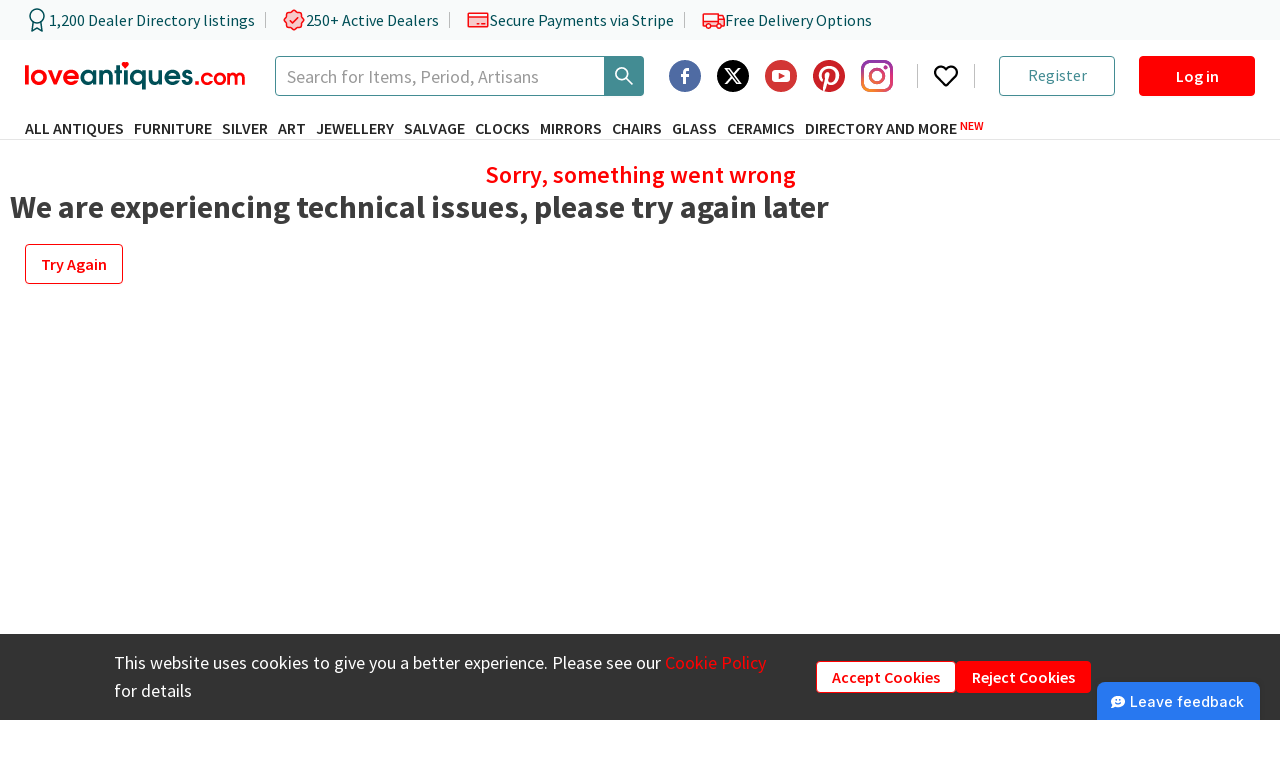

--- FILE ---
content_type: text/html; charset=utf-8
request_url: https://www.loveantiques.com/items/listings/1740s-georgian-armchair-LA497878
body_size: 26328
content:
<!doctype html><html lang="en"><head><meta charset="utf-8"/><meta name="ahrefs-site-verification" content="fbbd80a4deb6750d0df5150c65119bb40fa76c315380dd883fa91f18a9a56135"><meta name="viewport" content="width=device-width,initial-scale=1"/><meta name="theme-color" content="#000000"/><link rel="manifest" href="/manifest.json"/><link rel="icon" href="/favicon-16x16.png" sizes="16x16"/><link rel="icon" href="/favicon-32x32.png" sizes="32x32"/><link rel="icon" href="/favicon-96x96.png" sizes="96x96"/><link rel="icon" href="/favicon-192x192.png" sizes="192x192"/><link rel="preconnect" href="https://api.loveantiques.com"/><link rel="preconnect" href="https://d2wbzw6bnum9uw.cloudfront.net/"/><link rel="preconnect" href="https://fonts.googleapis.com"><link rel="preconnect" href="https://fonts.gstatic.com" crossorigin><link rel="stylesheet" href="https://fonts.googleapis.com/css2?family=Playfair+Display:wght@700&display=swap"><link rel="preload" href="https://fonts.gstatic.com/s/sourcesanspro/v21/6xK3dSBYKcSV-LCoeQqfX1RYOo3qOK7lujVj9w.woff2" as="font" type="font/woff2" crossorigin><link rel="preload" href="https://fonts.gstatic.com/s/sourcesanspro/v21/6xKydSBYKcSV-LCoeQqfX1RYOo3i54rwlxdu3cOWxw.woff2" as="font" type="font/woff2" crossorigin><link rel="preload" href="https://fonts.gstatic.com/s/sourcesanspro/v21/6xKydSBYKcSV-LCoeQqfX1RYOo3ig4vwlxdu3cOWxw.woff2" as="font" type="font/woff2" crossorigin><style>@font-face{font-family:'Source Sans Pro';font-style:normal;font-weight:400;font-display:fallback;src:url("https://fonts.gstatic.com/s/sourcesanspro/v21/6xK3dSBYKcSV-LCoeQqfX1RYOo3qNa7lujVj9_mf.woff2") format('woff2');unicode-range:U+0460-052F,U+1C80-1C88,U+20B4,U+2DE0-2DFF,U+A640-A69F,U+FE2E-FE2F}@font-face{font-family:'Source Sans Pro';font-style:normal;font-weight:400;font-display:fallback;src:url("https://fonts.gstatic.com/s/sourcesanspro/v21/6xK3dSBYKcSV-LCoeQqfX1RYOo3qPK7lujVj9_mf.woff2") format('woff2');unicode-range:U+0301,U+0400-045F,U+0490-0491,U+04B0-04B1,U+2116}@font-face{font-family:'Source Sans Pro';font-style:normal;font-weight:400;font-display:fallback;src:url("https://fonts.gstatic.com/s/sourcesanspro/v21/6xK3dSBYKcSV-LCoeQqfX1RYOo3qNK7lujVj9_mf.woff2") format('woff2');unicode-range:U+1F00-1FFF}@font-face{font-family:'Source Sans Pro';font-style:normal;font-weight:400;font-display:fallback;src:url("https://fonts.gstatic.com/s/sourcesanspro/v21/6xK3dSBYKcSV-LCoeQqfX1RYOo3qO67lujVj9_mf.woff2") format('woff2');unicode-range:U+0370-03FF}@font-face{font-family:'Source Sans Pro';font-style:normal;font-weight:400;font-display:fallback;src:url("https://fonts.gstatic.com/s/sourcesanspro/v21/6xK3dSBYKcSV-LCoeQqfX1RYOo3qN67lujVj9_mf.woff2") format('woff2');unicode-range:U+0102-0103,U+0110-0111,U+0128-0129,U+0168-0169,U+01A0-01A1,U+01AF-01B0,U+1EA0-1EF9,U+20AB}@font-face{font-family:'Source Sans Pro';font-style:normal;font-weight:400;font-display:fallback;src:url("https://fonts.gstatic.com/s/sourcesanspro/v21/6xK3dSBYKcSV-LCoeQqfX1RYOo3qNq7lujVj9_mf.woff2") format('woff2');unicode-range:U+0100-024F,U+0259,U+1E00-1EFF,U+2020,U+20A0-20AB,U+20AD-20CF,U+2113,U+2C60-2C7F,U+A720-A7FF}@font-face{font-family:'Source Sans Pro';font-style:normal;font-weight:400;font-display:fallback;src:url("https://fonts.gstatic.com/s/sourcesanspro/v21/6xK3dSBYKcSV-LCoeQqfX1RYOo3qOK7lujVj9w.woff2") format('woff2');unicode-range:U+0000-00FF,U+0131,U+0152-0153,U+02BB-02BC,U+02C6,U+02DA,U+02DC,U+2000-206F,U+2074,U+20AC,U+2122,U+2191,U+2193,U+2212,U+2215,U+FEFF,U+FFFD}@font-face{font-family:'Source Sans Pro';font-style:normal;font-weight:600;font-display:fallback;src:url("https://fonts.gstatic.com/s/sourcesanspro/v21/6xKydSBYKcSV-LCoeQqfX1RYOo3i54rwmhdu3cOWxy40.woff2") format('woff2');unicode-range:U+0460-052F,U+1C80-1C88,U+20B4,U+2DE0-2DFF,U+A640-A69F,U+FE2E-FE2F}@font-face{font-family:'Source Sans Pro';font-style:normal;font-weight:600;font-display:fallback;src:url("https://fonts.gstatic.com/s/sourcesanspro/v21/6xKydSBYKcSV-LCoeQqfX1RYOo3i54rwkxdu3cOWxy40.woff2") format('woff2');unicode-range:U+0301,U+0400-045F,U+0490-0491,U+04B0-04B1,U+2116}@font-face{font-family:'Source Sans Pro';font-style:normal;font-weight:600;font-display:fallback;src:url("https://fonts.gstatic.com/s/sourcesanspro/v21/6xKydSBYKcSV-LCoeQqfX1RYOo3i54rwmxdu3cOWxy40.woff2") format('woff2');unicode-range:U+1F00-1FFF}@font-face{font-family:'Source Sans Pro';font-style:normal;font-weight:600;font-display:fallback;src:url("https://fonts.gstatic.com/s/sourcesanspro/v21/6xKydSBYKcSV-LCoeQqfX1RYOo3i54rwlBdu3cOWxy40.woff2") format('woff2');unicode-range:U+0370-03FF}@font-face{font-family:'Source Sans Pro';font-style:normal;font-weight:600;font-display:fallback;src:url("https://fonts.gstatic.com/s/sourcesanspro/v21/6xKydSBYKcSV-LCoeQqfX1RYOo3i54rwmBdu3cOWxy40.woff2") format('woff2');unicode-range:U+0102-0103,U+0110-0111,U+0128-0129,U+0168-0169,U+01A0-01A1,U+01AF-01B0,U+1EA0-1EF9,U+20AB}@font-face{font-family:'Source Sans Pro';font-style:normal;font-weight:600;font-display:fallback;src:url("https://fonts.gstatic.com/s/sourcesanspro/v21/6xKydSBYKcSV-LCoeQqfX1RYOo3i54rwmRdu3cOWxy40.woff2") format('woff2');unicode-range:U+0100-024F,U+0259,U+1E00-1EFF,U+2020,U+20A0-20AB,U+20AD-20CF,U+2113,U+2C60-2C7F,U+A720-A7FF}@font-face{font-family:'Source Sans Pro';font-style:normal;font-weight:600;font-display:fallback;src:url("https://fonts.gstatic.com/s/sourcesanspro/v21/6xKydSBYKcSV-LCoeQqfX1RYOo3i54rwlxdu3cOWxw.woff2") format('woff2');unicode-range:U+0000-00FF,U+0131,U+0152-0153,U+02BB-02BC,U+02C6,U+02DA,U+02DC,U+2000-206F,U+2074,U+20AC,U+2122,U+2191,U+2193,U+2212,U+2215,U+FEFF,U+FFFD}@font-face{font-family:'Source Sans Pro';font-style:normal;font-weight:700;font-display:fallback;src:url("https://fonts.gstatic.com/s/sourcesanspro/v21/6xKydSBYKcSV-LCoeQqfX1RYOo3ig4vwmhdu3cOWxy40.woff2") format('woff2');unicode-range:U+0460-052F,U+1C80-1C88,U+20B4,U+2DE0-2DFF,U+A640-A69F,U+FE2E-FE2F}@font-face{font-family:'Source Sans Pro';font-style:normal;font-weight:700;font-display:fallback;src:url("https://fonts.gstatic.com/s/sourcesanspro/v21/6xKydSBYKcSV-LCoeQqfX1RYOo3ig4vwkxdu3cOWxy40.woff2") format('woff2');unicode-range:U+0301,U+0400-045F,U+0490-0491,U+04B0-04B1,U+2116}@font-face{font-family:'Source Sans Pro';font-style:normal;font-weight:700;font-display:fallback;src:url("https://fonts.gstatic.com/s/sourcesanspro/v21/6xKydSBYKcSV-LCoeQqfX1RYOo3ig4vwmxdu3cOWxy40.woff2") format('woff2');unicode-range:U+1F00-1FFF}@font-face{font-family:'Source Sans Pro';font-style:normal;font-weight:700;font-display:fallback;src:url("https://fonts.gstatic.com/s/sourcesanspro/v21/6xKydSBYKcSV-LCoeQqfX1RYOo3ig4vwlBdu3cOWxy40.woff2") format('woff2');unicode-range:U+0370-03FF}@font-face{font-family:'Source Sans Pro';font-style:normal;font-weight:700;font-display:fallback;src:url("https://fonts.gstatic.com/s/sourcesanspro/v21/6xKydSBYKcSV-LCoeQqfX1RYOo3ig4vwmBdu3cOWxy40.woff2") format('woff2');unicode-range:U+0102-0103,U+0110-0111,U+0128-0129,U+0168-0169,U+01A0-01A1,U+01AF-01B0,U+1EA0-1EF9,U+20AB}@font-face{font-family:'Source Sans Pro';font-style:normal;font-weight:700;font-display:fallback;src:url("https://fonts.gstatic.com/s/sourcesanspro/v21/6xKydSBYKcSV-LCoeQqfX1RYOo3ig4vwmRdu3cOWxy40.woff2") format('woff2');unicode-range:U+0100-024F,U+0259,U+1E00-1EFF,U+2020,U+20A0-20AB,U+20AD-20CF,U+2113,U+2C60-2C7F,U+A720-A7FF}@font-face{font-family:'Source Sans Pro';font-style:normal;font-weight:700;font-display:fallback;src:url("https://fonts.gstatic.com/s/sourcesanspro/v21/6xKydSBYKcSV-LCoeQqfX1RYOo3ig4vwlxdu3cOWxw.woff2") format('woff2');unicode-range:U+0000-00FF,U+0131,U+0152-0153,U+02BB-02BC,U+02C6,U+02DA,U+02DC,U+2000-206F,U+2074,U+20AC,U+2122,U+2191,U+2193,U+2212,U+2215,U+FEFF,U+FFFD}</style><title data-react-helmet="true">1740s Georgian Armchair - LA497878</title><script>window.dataLayer=window.dataLayer||[];const defaultParams={ad_personalization:"denied",ad_storage:"denied",ad_user_data:"denied",analytics_storage:"denied",functionality_storage:"denied",personalization_storage:"denied",security_storage:"denied"};window.dataLayer.push(["consent","default",defaultParams]),window.pushGTagData=a=>{try{"granted"===JSON.parse(window.localStorage.getItem("consent_mode")||"{}").ad_user_data&&window.dataLayer.push(a)}catch(a){console.error("pushGTagData: ",a)}};try{const a=JSON.parse(window.localStorage.getItem("consent_mode")||"{}");console.log(a),Object.values(a).some(a=>"granted"===a)&&window.dataLayer.push(["consent","update",a])}catch(a){console.error("Initiate consent mode: ",a)}</script><script defer="defer" async="true">!function(e,t,a,n){e[n]=e[n]||[],e[n].push({"gtm.start":(new Date).getTime(),event:"gtm.js"});var r=t.getElementsByTagName(a)[0],g=t.createElement(a);g.async=!0,g.defer=!0,g.src="https://www.googletagmanager.com/gtm.js?id=GTM-PKMKXLN",r.parentNode.insertBefore(g,r)}(window,document,"script","dataLayer")</script><meta property="og:url" content="https://www.loveantiques.com/items/listings/1740s-georgian-armchair-LA497878"/><meta property="og:type" content="website" /><meta data-react-helmet="true" property="og:title" charset="utf-8" content="1740s Georgian Armchair"/><meta data-react-helmet="true" property="twitter:title" content="1740s Georgian Armchair"/><meta data-react-helmet="true" name="description" content="This Georgian period armchair features a beautifully crafted ladder back in rich mahogany. It&#x27;s in original condition with an intriguing finish that adds to its charm."/><meta data-react-helmet="true" property="og:description" charset="utf-8" content="This Georgian period armchair features a beautifully crafted ladder back in rich mahogany. It&#x27;s in original condition with an intriguing finish that adds to its charm."/><meta data-react-helmet="true" property="twitter:description" content="This Georgian period armchair features a beautifully crafted ladder back in rich mahogany. It&#x27;s in original condition with an intriguing finish that adds to its charm."/><meta data-react-helmet="true" property="og:image" content="https://d2wbzw6bnum9uw.cloudfront.net/media/3034c2232dfd436fa0a2e89237e740ed_1721314801427.jpeg"/><meta data-react-helmet="true" property="twitter:image" content="https://d2wbzw6bnum9uw.cloudfront.net/media/3034c2232dfd436fa0a2e89237e740ed_1721314801427.jpeg"/><meta data-react-helmet="true" name="twitter:card" content="summary_large_image"/><meta data-react-helmet="true" name="twitter:image:alt" content="1740s Georgian Armchair"/><meta data-react-helmet="true" name="robots" content="noindex"/><link data-chunk="main" rel="stylesheet" href="/static/css/main.47ebca73.css">
<link data-chunk="ItemsRoutes" rel="stylesheet" href="/static/css/2377.4591875d.chunk.css">
<link data-chunk="ItemsRoutes" rel="stylesheet" href="/static/css/9185.ab307e68.chunk.css">
<link data-chunk="ItemsRoutes" rel="stylesheet" href="/static/css/4423.17c046ed.chunk.css">
<link data-chunk="ItemsRoutes" rel="stylesheet" href="/static/css/ItemsRoutes.3c75f7ec.chunk.css">
<link data-chunk="CookiesNotification" rel="stylesheet" href="/static/css/CookiesNotification.00e79f1e.chunk.css">
<link data-chunk="AdvertiseModals-AdvertiseWBModal" rel="stylesheet" href="/static/css/AdvertiseModals-AdvertiseWBModal.9227689e.chunk.css">
<link data-chunk="AdvertiseModals-AdvertiseWhatsAppModal" rel="stylesheet" href="/static/css/1286.8873206a.chunk.css">
<link data-chunk="AdvertiseModals-AdvertiseWhatsAppModal" rel="stylesheet" href="/static/css/AdvertiseModals-AdvertiseWhatsAppModal.08de23fc.chunk.css">
<link data-chunk="AdvertiseModals-AdvertiseGoogleReviewsModal" rel="stylesheet" href="/static/css/AdvertiseModals-AdvertiseGoogleReviewsModal.5b6b37af.chunk.css">
<link data-chunk="AdvertiseModals-AdvertiseTrustpilotReviewModal" rel="stylesheet" href="/static/css/AdvertiseModals-AdvertiseTrustpilotReviewModal.5b6b37af.chunk.css">
<link data-chunk="Modals-MakeAnOfferModal" rel="stylesheet" href="/static/css/Modals-MakeAnOfferModal.f3a42efa.chunk.css"><link data-react-helmet="true" rel="preload" as="image" href="https://d2wbzw6bnum9uw.cloudfront.net/media/3034c2232dfd436fa0a2e89237e740ed_1721314801427.jpeg" fetchPriority="high" crossOrigin="true"/><link data-react-helmet="true" rel="canonical" href="https://www.loveantiques.com/items/listings/1740s-georgian-armchair-LA497878"/></head><body><div id="root"><div class="trust-bar"><div class="trust-bar--content page-container"><div class="trust-bar--statistics"><div class="trust-bar--item"><svg width="24" height="24" viewBox="0 0 24 24" fill="none" xmlns="http://www.w3.org/2000/svg"><path d="M12 15C15.866 15 19 11.866 19 8.00003C19 4.13404 15.866 1.00003 12 1.00003C8.13401 1.00003 5 4.13404 5 8.00003C5 11.866 8.13401 15 12 15Z" stroke="#004F57" stroke-width="1.5" stroke-linecap="round" stroke-linejoin="round"></path><path d="M8.21 13.89L7 23L12 20L17 23L15.79 13.88" stroke="#004F57" stroke-width="1.5" stroke-linecap="round" stroke-linejoin="round"></path></svg><span>1,200 Dealer Directory listings</span></div><div class="trust-bar--item"><svg xmlns="http://www.w3.org/2000/svg" width="24" height="24" fill="var(--lasd-red-20)" viewBox="0 0 256 256"><path d="M232,128c0,12.51-17.82,21.95-22.68,33.69-4.68,11.32,1.42,30.65-7.78,39.85s-28.53,3.1-39.85,7.78C150,214.18,140.5,232,128,232s-22-17.82-33.69-22.68c-11.32-4.68-30.65,1.42-39.85-7.78s-3.1-28.53-7.78-39.85C41.82,150,24,140.5,24,128s17.82-22,22.68-33.69C51.36,83,45.26,63.66,54.46,54.46S83,51.36,94.31,46.68C106.05,41.82,115.5,24,128,24S150,41.82,161.69,46.68c11.32,4.68,30.65-1.42,39.85,7.78s3.1,28.53,7.78,39.85C214.18,106.05,232,115.5,232,128Z" opacity="0.2"></path><path d="M225.86,102.82c-3.77-3.94-7.67-8-9.14-11.57-1.36-3.27-1.44-8.69-1.52-13.94-.15-9.76-.31-20.82-8-28.51s-18.75-7.85-28.51-8c-5.25-.08-10.67-.16-13.94-1.52-3.56-1.47-7.63-5.37-11.57-9.14C146.28,23.51,138.44,16,128,16s-18.27,7.51-25.18,14.14c-3.94,3.77-8,7.67-11.57,9.14C88,40.64,82.56,40.72,77.31,40.8c-9.76.15-20.82.31-28.51,8S41,67.55,40.8,77.31c-.08,5.25-.16,10.67-1.52,13.94-1.47,3.56-5.37,7.63-9.14,11.57C23.51,109.72,16,117.56,16,128s7.51,18.27,14.14,25.18c3.77,3.94,7.67,8,9.14,11.57,1.36,3.27,1.44,8.69,1.52,13.94.15,9.76.31,20.82,8,28.51s18.75,7.85,28.51,8c5.25.08,10.67.16,13.94,1.52,3.56,1.47,7.63,5.37,11.57,9.14C109.72,232.49,117.56,240,128,240s18.27-7.51,25.18-14.14c3.94-3.77,8-7.67,11.57-9.14,3.27-1.36,8.69-1.44,13.94-1.52,9.76-.15,20.82-.31,28.51-8s7.85-18.75,8-28.51c.08-5.25.16-10.67,1.52-13.94,1.47-3.56,5.37-7.63,9.14-11.57C232.49,146.28,240,138.44,240,128S232.49,109.73,225.86,102.82Zm-11.55,39.29c-4.79,5-9.75,10.17-12.38,16.52-2.52,6.1-2.63,13.07-2.73,19.82-.1,7-.21,14.33-3.32,17.43s-10.39,3.22-17.43,3.32c-6.75.1-13.72.21-19.82,2.73-6.35,2.63-11.52,7.59-16.52,12.38S132,224,128,224s-9.15-4.92-14.11-9.69-10.17-9.75-16.52-12.38c-6.1-2.52-13.07-2.63-19.82-2.73-7-.1-14.33-.21-17.43-3.32s-3.22-10.39-3.32-17.43c-.1-6.75-.21-13.72-2.73-19.82-2.63-6.35-7.59-11.52-12.38-16.52S32,132,32,128s4.92-9.15,9.69-14.11,9.75-10.17,12.38-16.52c2.52-6.1,2.63-13.07,2.73-19.82.1-7,.21-14.33,3.32-17.43S70.51,56.9,77.55,56.8c6.75-.1,13.72-.21,19.82-2.73,6.35-2.63,11.52-7.59,16.52-12.38S124,32,128,32s9.15,4.92,14.11,9.69,10.17,9.75,16.52,12.38c6.1,2.52,13.07,2.63,19.82,2.73,7,.1,14.33.21,17.43,3.32s3.22,10.39,3.32,17.43c.1,6.75.21,13.72,2.73,19.82,2.63,6.35,7.59,11.52,12.38,16.52S224,124,224,128,219.08,137.15,214.31,142.11ZM173.66,98.34a8,8,0,0,1,0,11.32l-56,56a8,8,0,0,1-11.32,0l-24-24a8,8,0,0,1,11.32-11.32L112,148.69l50.34-50.35A8,8,0,0,1,173.66,98.34Z"></path></svg><span>250+ Active Dealers</span></div><div class="trust-bar--item"><svg xmlns="http://www.w3.org/2000/svg" width="24" height="24" fill="var(--lasd-red-20)" viewBox="0 0 256 256"><path d="M232,96v96a8,8,0,0,1-8,8H32a8,8,0,0,1-8-8V96Z" opacity="0.2"></path><path d="M224,48H32A16,16,0,0,0,16,64V192a16,16,0,0,0,16,16H224a16,16,0,0,0,16-16V64A16,16,0,0,0,224,48Zm0,16V88H32V64Zm0,128H32V104H224v88Zm-16-24a8,8,0,0,1-8,8H168a8,8,0,0,1,0-16h32A8,8,0,0,1,208,168Zm-64,0a8,8,0,0,1-8,8H120a8,8,0,0,1,0-16h16A8,8,0,0,1,144,168Z"></path></svg><span>Secure Payments via Stripe</span></div><div class="trust-bar--item"><svg xmlns="http://www.w3.org/2000/svg" width="24" height="24" fill="var(--lasd-red-20)" viewBox="0 0 256 256"><path d="M248,120v64a8,8,0,0,1-8,8H216a24,24,0,0,0-48,0H104a24,24,0,0,0-48,0H32a8,8,0,0,1-8-8V144H184V120Z" opacity="0.2"></path><path d="M255.42,117l-14-35A15.93,15.93,0,0,0,226.58,72H192V64a8,8,0,0,0-8-8H32A16,16,0,0,0,16,72V184a16,16,0,0,0,16,16H49a32,32,0,0,0,62,0h50a32,32,0,0,0,62,0h17a16,16,0,0,0,16-16V120A7.94,7.94,0,0,0,255.42,117ZM192,88h34.58l9.6,24H192ZM32,72H176v64H32ZM80,208a16,16,0,1,1,16-16A16,16,0,0,1,80,208Zm81-24H111a32,32,0,0,0-62,0H32V152H176v12.31A32.11,32.11,0,0,0,161,184Zm31,24a16,16,0,1,1,16-16A16,16,0,0,1,192,208Zm48-24H223a32.06,32.06,0,0,0-31-24V128h48Z"></path></svg><span>Free Delivery Options</span></div></div><div class="trust-bar--rating"><div class="trustpilot-widget" data-locale="en-GB" data-template-id="5419b732fbfb950b10de65e5" data-businessunit-id="5f39b6d90503aa0001a2155b" data-style-height="24px" data-style-width="100%" data-token="55190555-122e-4d27-9cb9-c8eea00e895f"><a href="https://www.trustpilot.com/review/loveantiques.com" target="_blank" rel="noopener noreferrer" class="flex w-100-percent opacity-0">Trustilot</a></div></div></div></div><header class="header" data-html2canvas-ignore="true"><div class="header--container page-container"><div class="header--row header--logo-row" style="height:40px"><a class="header--logo" href="/"><img src="https://d2wbzw6bnum9uw.cloudfront.net/la-new-logo.svg" alt="LoveAntiques" width="220" height="30"/></a><div class="ant-select ant-select-auto-complete main-search ant-select-single ant-select-customize-input ant-select-show-search" type="search" aria-label="Search Thousands of Antiques"><div class="ant-select-selector"><span class="ant-select-selection-search"><span class="ant-input-group-wrapper ant-input-search ant-input-search-large ant-select-selection-search-input ant-input-group-wrapper-lg"><span class="ant-input-wrapper ant-input-group"><input type="search" autoComplete="off" placeholder="Search for Items, Period, Artisans" aria-label="Search Thousands of Antiques" role="combobox" aria-expanded="false" aria-haspopup="listbox" aria-owns="undefined_list" aria-autocomplete="list" aria-controls="undefined_list" aria-activedescendant="undefined_list_0" value="" class="ant-input ant-input-lg"/><span class="ant-input-group-addon"><button type="button" class="ant-btn ant-btn-default ant-btn-lg ant-btn-icon-only ant-input-search-button"><span role="img" aria-label="search" class="anticon anticon-search"><svg viewBox="64 64 896 896" focusable="false" data-icon="search" width="1em" height="1em" fill="currentColor" aria-hidden="true"><path d="M909.6 854.5L649.9 594.8C690.2 542.7 712 479 712 412c0-80.2-31.3-155.4-87.9-212.1-56.6-56.7-132-87.9-212.1-87.9s-155.5 31.3-212.1 87.9C143.2 256.5 112 331.8 112 412c0 80.1 31.3 155.5 87.9 212.1C256.5 680.8 331.8 712 412 712c67 0 130.6-21.8 182.7-62l259.7 259.6a8.2 8.2 0 0011.6 0l43.6-43.5a8.2 8.2 0 000-11.6zM570.4 570.4C528 612.7 471.8 636 412 636s-116-23.3-158.4-65.6C211.3 528 188 471.8 188 412s23.3-116.1 65.6-158.4C296 211.3 352.2 188 412 188s116.1 23.2 158.4 65.6S636 352.2 636 412s-23.3 116.1-65.6 158.4z"></path></svg></span></button></span></span></span></span><span class="ant-select-selection-placeholder"></span></div></div><div class="header--right-block xl-hidden"><div class="header--socials-group"><div class="social-icon"><a href="https://www.facebook.com/loveantiquescom" target="_blank" rel="noopener noreferrer" aria-label="Facebook2"><span class="svg-icon social-icon--image"><svg width="1em" height="1em" viewBox="0 0 64 64" fill="none" xmlns="http://www.w3.org/2000/svg"><path d="M40 22H38C34.8259 21.314 34.3849 22.436 34 24V28H40V34H34V48H28V34H24V28H28V24C28.7293 18.65 31.5927 16 36 16C37.7759 16 39.4974 16.154 40 16V22ZM32 0C14.328 0 0 14.326 0 32C0 49.672 14.328 64 32 64C49.674 64 64 49.672 64 32C64 14.326 49.674 0 32 0Z" fill-rule="evenodd" clip-rule="evenodd" fill="#3B5A98" opacity="0.9"></path></svg></span></a></div><div class="social-icon"><a href="https://twitter.com/loveantiques" target="_blank" rel="noopener noreferrer" aria-label="Twitter"><span class="svg-icon social-icon--image"><svg width="32" height="32" viewBox="0 0 38 38" fill="none" xmlns="http://www.w3.org/2000/svg"><g><path d="M19 38C29.4934 38 38 29.4934 38 19C38 8.50659 29.4934 0 19 0C8.50659 0 0 8.50659 0 19C0 29.4934 8.50659 38 19 38Z" fill="black"></path><path fill-rule="evenodd" clip-rule="evenodd" d="M25.0486 9.46875H28.2741L21.2278 17.5427L29.5182 28.5313H23.0278L17.9405 21.8682L12.1262 28.5313H8.89753L16.4337 19.8925L8.48438 9.47025H15.1401L19.7314 15.5595L25.0486 9.46875ZM23.9141 26.5963H25.702L14.1635 11.3032H12.2464L23.9141 26.5963Z" fill="white"></path></g></svg></span></a></div><div class="social-icon"><a href="https://www.youtube.com/@LoveAntiques" target="_blank" rel="noopener noreferrer" aria-label="YouTube"><span class="svg-icon social-icon--image"><svg width="1em" height="1em" viewBox="0 0 24 24" fill="none" xmlns="http://www.w3.org/2000/svg"><g fill="none" fill-rule="evenodd"><circle fill="#D23635" cx="12" cy="12" r="12"></circle><path d="M16.465 7.5h-8.93c-1.262 0-2.285.985-2.285 2.2v4.6c0 1.215 1.023 2.2 2.285 2.2h8.93c1.262 0 2.285-.985 2.285-2.2V9.7c0-1.215-1.023-2.2-2.285-2.2zm-1.726 4.766l-4.05 2a.322.322 0 01-.305-.01.298.298 0 01-.15-.256v-4c0-.105.058-.202.15-.256a.322.322 0 01.305-.01l4.05 2c.105.051.17.154.17.267a.299.299 0 01-.17.267v-.002z" fill="#FFF" fill-rule="nonzero"></path></g></svg></span></a></div><div class="social-icon"><a href="https://www.pinterest.com/loveantiquescom/" target="_blank" rel="noopener noreferrer" aria-label="Pinterest"><span class="svg-icon social-icon--image"><svg width="1em" height="1em" viewBox="0 0 32 32" fill="none" xmlns="http://www.w3.org/2000/svg"><g fill="white"><path d="M16.0004 3.22042e-06C12.2698 -0.0023627 8.65564 1.29896 5.78283 3.67895C2.91002 6.05895 0.959165 9.36799 0.267589 13.0339C-0.423987 16.6999 0.187191 20.4923 1.99545 23.7553C3.8037 27.0184 6.69535 29.547 10.1704 30.904C10.0304 29.638 9.90241 27.692 10.2244 26.31C10.5164 25.06 12.1004 18.356 12.1004 18.356C12.1004 18.356 11.6224 17.398 11.6224 15.982C11.6224 13.756 12.9124 12.096 14.5184 12.096C15.8824 12.096 16.5424 13.12 16.5424 14.35C16.5424 15.722 15.6684 17.774 15.2164 19.676C14.8404 21.268 16.0164 22.568 17.5864 22.568C20.4304 22.568 22.6164 19.568 22.6164 15.24C22.6164 11.41 19.8624 8.732 15.9324 8.732C11.3804 8.732 8.70841 12.146 8.70841 15.674C8.70841 17.05 9.23841 18.524 9.89841 19.326C9.95525 19.3865 9.99544 19.4606 10.0151 19.5412C10.0347 19.6219 10.0331 19.7062 10.0104 19.786C9.88841 20.29 9.61841 21.378 9.56641 21.6C9.49641 21.892 9.33441 21.954 9.03041 21.814C7.03041 20.884 5.78241 17.962 5.78241 15.614C5.78241 10.568 9.45041 5.934 16.3544 5.934C21.9044 5.934 26.2184 9.888 26.2184 15.174C26.2184 20.688 22.7404 25.126 17.9164 25.126C16.2944 25.126 14.7704 24.284 14.2484 23.288L13.2524 27.092C12.8904 28.482 11.9144 30.224 11.2624 31.286C13.4624 31.9662 15.7832 32.1635 18.0664 31.8645C20.3496 31.5655 22.5414 30.7772 24.492 29.5534C26.4426 28.3296 28.106 26.6992 29.3687 24.7736C30.6314 22.848 31.4636 20.6725 31.8083 18.3957C32.1531 16.119 32.0024 13.7947 31.3665 11.5815C30.7306 9.36835 29.6245 7.31853 28.1237 5.57207C26.623 3.82562 24.7629 2.42368 22.6706 1.46203C20.5783 0.500383 18.3031 0.00168461 16.0004 3.22042e-06Z" fill="#CB2026"></path></g></svg></span></a></div><div class="social-icon"><a href="https://www.instagram.com/loveantiques_com/" target="_blank" rel="noopener noreferrer" aria-label="Instagram"><span class="svg-icon social-icon--image"><svg width="1em" height="1em" viewBox="0 0 102 102" xmlns="http://www.w3.org/2000/svg"><defs><radialGradient id="a" cx="13.551" cy="102.482" r="133.147" gradientUnits="userSpaceOnUse"><stop offset=".09" stop-color="#fa8f21"></stop><stop offset=".78" stop-color="#d82d7e"></stop></radialGradient><radialGradient id="b" cx="61.859" cy="107.051" r="104.938" gradientUnits="userSpaceOnUse"><stop offset=".64" stop-color="#8c3aaa" stop-opacity="0"></stop><stop offset="1" stop-color="#8c3aaa"></stop></radialGradient></defs><g><path fill="#8c3aaa" d="M34,51A17,17,0,1,1,51,68,17,17,0,0,1,34,51m-9.191,0A26.188,26.188,0,1,0,51,24.812,26.187,26.187,0,0,0,24.812,51M72.1,23.774a6.12,6.12,0,1,0,6.122-6.118h0a6.123,6.123,0,0,0-6.12,6.118M30.4,92.513a28.187,28.187,0,0,1-9.471-1.754,15.85,15.85,0,0,1-5.866-3.815,15.735,15.735,0,0,1-3.815-5.862A28.161,28.161,0,0,1,9.49,71.611c-.247-5.376-.3-6.991-.3-20.61s.053-15.23.3-20.61a28.374,28.374,0,0,1,1.754-9.471,15.85,15.85,0,0,1,3.815-5.866,15.718,15.718,0,0,1,5.866-3.815A28.161,28.161,0,0,1,30.4,9.484c5.376-.247,6.991-.3,20.6-.3s15.23.053,20.61.3a28.373,28.373,0,0,1,9.471,1.754,15.8,15.8,0,0,1,5.866,3.815,15.8,15.8,0,0,1,3.815,5.866,28.162,28.162,0,0,1,1.754,9.471c.247,5.38.3,6.991.3,20.61s-.049,15.23-.3,20.61a28.294,28.294,0,0,1-1.754,9.471,16.886,16.886,0,0,1-9.681,9.677,28.161,28.161,0,0,1-9.471,1.754c-5.376.247-6.991.3-20.61.3s-15.23-.049-20.6-.3M29.974.309A37.4,37.4,0,0,0,17.595,2.678,25.015,25.015,0,0,0,8.56,8.56a24.918,24.918,0,0,0-5.883,9.034A37.407,37.407,0,0,0,.309,29.974C.058,35.412,0,37.15,0,51S.058,66.588.309,72.026A37.405,37.405,0,0,0,2.678,84.405,24.931,24.931,0,0,0,8.56,93.44a25.076,25.076,0,0,0,9.034,5.883,37.43,37.43,0,0,0,12.379,2.369c5.441.247,7.176.309,21.026.309s15.588-.058,21.026-.309a37.405,37.405,0,0,0,12.379-2.369A26.075,26.075,0,0,0,99.322,84.405a37.3,37.3,0,0,0,2.369-12.379c.247-5.442.3-7.176.3-21.026s-.058-15.588-.3-21.026a37.394,37.394,0,0,0-2.369-12.379A25.08,25.08,0,0,0,93.44,8.56a24.955,24.955,0,0,0-9.03-5.883A37.347,37.347,0,0,0,72.03.309C66.593.062,64.854,0,51,0s-15.59.058-21.03.309" data-name="Path 14"></path><path fill="url(#a)" d="M34,51A17,17,0,1,1,51,68,17,17,0,0,1,34,51m-9.191,0A26.188,26.188,0,1,0,51,24.812,26.187,26.187,0,0,0,24.812,51M72.1,23.774a6.12,6.12,0,1,0,6.122-6.118h0a6.123,6.123,0,0,0-6.12,6.118M30.4,92.513a28.187,28.187,0,0,1-9.471-1.754,15.85,15.85,0,0,1-5.866-3.815,15.735,15.735,0,0,1-3.815-5.862A28.161,28.161,0,0,1,9.49,71.611c-.247-5.376-.3-6.991-.3-20.61s.053-15.23.3-20.61a28.374,28.374,0,0,1,1.754-9.471,15.85,15.85,0,0,1,3.815-5.866,15.718,15.718,0,0,1,5.866-3.815A28.161,28.161,0,0,1,30.4,9.484c5.376-.247,6.991-.3,20.6-.3s15.23.053,20.61.3a28.373,28.373,0,0,1,9.471,1.754,15.8,15.8,0,0,1,5.866,3.815,15.8,15.8,0,0,1,3.815,5.866,28.162,28.162,0,0,1,1.754,9.471c.247,5.38.3,6.991.3,20.61s-.049,15.23-.3,20.61a28.294,28.294,0,0,1-1.754,9.471,16.886,16.886,0,0,1-9.681,9.677,28.161,28.161,0,0,1-9.471,1.754c-5.376.247-6.991.3-20.61.3s-15.23-.049-20.6-.3M29.974.309A37.4,37.4,0,0,0,17.595,2.678,25.015,25.015,0,0,0,8.56,8.56a24.918,24.918,0,0,0-5.883,9.034A37.407,37.407,0,0,0,.309,29.974C.058,35.412,0,37.15,0,51S.058,66.588.309,72.026A37.405,37.405,0,0,0,2.678,84.405,24.931,24.931,0,0,0,8.56,93.44a25.076,25.076,0,0,0,9.034,5.883,37.43,37.43,0,0,0,12.379,2.369c5.441.247,7.176.309,21.026.309s15.588-.058,21.026-.309a37.405,37.405,0,0,0,12.379-2.369A26.075,26.075,0,0,0,99.322,84.405a37.3,37.3,0,0,0,2.369-12.379c.247-5.442.3-7.176.3-21.026s-.058-15.588-.3-21.026a37.394,37.394,0,0,0-2.369-12.379A25.08,25.08,0,0,0,93.44,8.56a24.955,24.955,0,0,0-9.03-5.883A37.347,37.347,0,0,0,72.03.309C66.593.062,64.854,0,51,0s-15.59.058-21.03.309" data-name="Path 14"></path><path fill="url(#b)" d="M34,51A17,17,0,1,1,51,68,17,17,0,0,1,34,51m-9.191,0A26.188,26.188,0,1,0,51,24.812,26.187,26.187,0,0,0,24.812,51M72.1,23.774a6.12,6.12,0,1,0,6.122-6.118h0a6.123,6.123,0,0,0-6.12,6.118M30.4,92.513a28.187,28.187,0,0,1-9.471-1.754,15.85,15.85,0,0,1-5.866-3.815,15.735,15.735,0,0,1-3.815-5.862A28.161,28.161,0,0,1,9.49,71.611c-.247-5.376-.3-6.991-.3-20.61s.053-15.23.3-20.61a28.374,28.374,0,0,1,1.754-9.471,15.85,15.85,0,0,1,3.815-5.866,15.718,15.718,0,0,1,5.866-3.815A28.161,28.161,0,0,1,30.4,9.484c5.376-.247,6.991-.3,20.6-.3s15.23.053,20.61.3a28.373,28.373,0,0,1,9.471,1.754,15.8,15.8,0,0,1,5.866,3.815,15.8,15.8,0,0,1,3.815,5.866,28.162,28.162,0,0,1,1.754,9.471c.247,5.38.3,6.991.3,20.61s-.049,15.23-.3,20.61a28.294,28.294,0,0,1-1.754,9.471,16.886,16.886,0,0,1-9.681,9.677,28.161,28.161,0,0,1-9.471,1.754c-5.376.247-6.991.3-20.61.3s-15.23-.049-20.6-.3M29.974.309A37.4,37.4,0,0,0,17.595,2.678,25.015,25.015,0,0,0,8.56,8.56a24.918,24.918,0,0,0-5.883,9.034A37.407,37.407,0,0,0,.309,29.974C.058,35.412,0,37.15,0,51S.058,66.588.309,72.026A37.405,37.405,0,0,0,2.678,84.405,24.931,24.931,0,0,0,8.56,93.44a25.076,25.076,0,0,0,9.034,5.883,37.43,37.43,0,0,0,12.379,2.369c5.441.247,7.176.309,21.026.309s15.588-.058,21.026-.309a37.405,37.405,0,0,0,12.379-2.369A26.075,26.075,0,0,0,99.322,84.405a37.3,37.3,0,0,0,2.369-12.379c.247-5.442.3-7.176.3-21.026s-.058-15.588-.3-21.026a37.394,37.394,0,0,0-2.369-12.379A25.08,25.08,0,0,0,93.44,8.56a24.955,24.955,0,0,0-9.03-5.883A37.347,37.347,0,0,0,72.03.309C66.593.062,64.854,0,51,0s-15.59.058-21.03.309" data-name="Path 15"></path></g></svg></span></a></div></div><div class="header--favorites-and-notifications"><a class="header--heart-icon" aria-label="Redirect to favorite items" href="/favorites/items"><svg stroke="currentColor" fill="currentColor" stroke-width="0" viewBox="0 0 512 512" height="1em" width="1em" xmlns="http://www.w3.org/2000/svg"><path d="M458.4 64.3C400.6 15.7 311.3 23 256 79.3 200.7 23 111.4 15.6 53.6 64.3-21.6 127.6-10.6 230.8 43 285.5l175.4 178.7c10 10.2 23.4 15.9 37.6 15.9 14.3 0 27.6-5.6 37.6-15.8L469 285.6c53.5-54.7 64.7-157.9-10.6-221.3zm-23.6 187.5L259.4 430.5c-2.4 2.4-4.4 2.4-6.8 0L77.2 251.8c-36.5-37.2-43.9-107.6 7.3-150.7 38.9-32.7 98.9-27.8 136.5 10.5l35 35.7 35-35.7c37.8-38.5 97.8-43.2 136.5-10.6 51.1 43.1 43.5 113.9 7.3 150.8z"></path></svg></a></div><div class="header--auth-control"><a href="/registration" aria-label="Register an account on LoveAntiques.com" class="ant-btn ant-btn-default header--auth-link"><span>Register</span></a><button aria-label="Login to LoveAntiques.com" type="button" class="ant-btn ant-btn-default ant-btn-lg header--auth-button"><span>Log in</span></button></div></div></div><div class="header--row xl-hidden"><div class="header--hidden-categories-links"><a href="/knowledge">Directory and more</a><a href="/antiques">All Antiques</a><a href="/antique-furniture">Furniture</a><a href="/antique-silver">Silver</a><a href="/antique-art">Art</a><a href="/vintage-jewellery">Jewellery</a><a href="/antique-architectural-and-salvage">Salvage</a><a href="/antique-clocks">Clocks</a><a href="/antique-mirrors">Mirrors</a><a href="/antique-chairs">Chairs</a><a href="/antique-glassware">Glass</a><a href="/antique-ceramics">Ceramics</a><a href="/directory">Directory and more</a><a href="/antique-beds">Beds</a><a href="/antique-bookcases">Bookcases</a><a href="/antique-cabinets">Cabinets</a><a href="/antique-chairs">Chairs</a><a href="/antique-chest-of-drawers">Chest of Drawers</a><a href="/antique-cupboards">Cupboards</a><a href="/antique-desks">Desks</a><a href="/antique-dressers">Dressers</a><a href="/antique-dressing-tables">Dressing Tables</a><a href="/antique-sideboards">Sideboards</a><a href="/antique-stools">Stools</a><a href="/antique-tables">Tables</a><a href="/antique-wardrobes">Wardrobes</a><a href="/antique-silver/silver-baskets">Baskets</a><a href="/antique-silver/silver-bowls">Bowls</a><a href="/antique-silver/silver-boxes">Boxes</a><a href="/antique-silver/silver-candlesticks">Candlesticks</a><a href="/silver-card-holders">Card Holders</a><a href="/antique-silver/silver-coasters">Coasters</a><a href="/antique-silver/silver-coffee-pots">Coffee Pots</a><a href="/antique-silver/silver-condiments">Condiments</a><a href="/antique-silver/silver-cutlery">Cutlery</a><a href="/antique-silver/silver-decanter-labels">Decanter Labels</a><a href="/antique-silver/silver-dishes">Dishes</a><a href="/antique-silver/silver-spoons">Spoons</a><a href="/antique-silver/silver-vases">Vases</a><a href="/antique-art/cityscape-art">Cityscape Art</a><a href="/antique-art/contemporary-art">Contemporary Art</a><a href="/antique-art/drawings">Drawings</a><a href="/antique-art/easels">Easels</a><a href="/antique-art/landscape-art">Landscape Art</a><a href="/antique-art/marinescape-art">Marinescape Art</a><a href="/antique-art/miniatures">Miniatures</a><a href="/antique-art/oil-paintings">Oil Paintings</a><a href="/antique-art/pastel">Pastel</a><a href="/antique-art/portraits">Portraits</a><a href="/antique-art/seascape-art">Seascape Art</a><a href="/antique-art/still-life">Still Life</a><a href="/antique-art/watercolours">Watercolours</a><a href="/vintage-jewellery/bracelets-and-bangles">Antique Bracelets &amp; Bangles</a><a href="/vintage-jewellery/brooches">Brooches</a><a href="/vintage-jewellery/cufflinks">Cufflinks</a><a href="/vintage-jewellery/diamond-rings">Diamond Rings</a><a href="/vintage-jewellery/earrings">Earrings</a><a href="/vintage-jewellery/engagement-and-wedding-rings">Engagement &amp; Wedding Rings</a><a href="/vintage-jewellery/vintage-jewellery-boxes">Jewellery Boxes</a><a href="/vintage-jewellery/lockets">Lockets</a><a href="/vintage-jewellery/necklaces">Necklaces</a><a href="/vintage-jewellery/pendants">Pendants</a><a href="/vintage-jewellery/rings">Rings</a><a href="/vintage-jewellery/sets-demi-parure">Sets - Demi Parure</a><a href="/vintage-jewellery/solitaire-rings">Solitaire Rings</a><a href="/antique-architectural-and-salvage/baths">Baths</a><a href="/antique-architectural-and-salvage/chimneys">Chimneys</a><a href="/antique-architectural-and-salvage/columns">Columns</a><a href="/antique-architectural-and-salvage/door-handles-door-stops-door-knockers">Door Handles / Door Stops / Door Knockers</a><a href="/antique-architectural-and-salvage/doors">Doors</a><a href="/antique-architectural-and-salvage/fireplaces">Fireplaces</a><a href="/antique-architectural-and-salvage/flooring">Flooring</a><a href="/antique-architectural-and-salvage/industrial-antiques">Industrial antiques</a><a href="/antique-architectural-and-salvage/locks-keys">Locks / Keys</a><a href="/antique-architectural-and-salvage/reclaimed-and-industrial-lighting">Reclaimed &amp; Industrial Lighting</a><a href="/antique-architectural-and-salvage/reclamation">Reclamation</a><a href="/antique-architectural-and-salvage/windows">Windows</a><a href="/antique-clocks/bracket-clocks">Bracket Clocks</a><a href="/antique-clocks/carriage-clocks">Carriage Clocks</a><a href="/antique-clocks/clock-sets">Clock Sets</a><a href="/antique-clocks/cuckoo-clocks">Cuckoo Clocks</a><a href="/antique-clocks/dial-clocks">Dial Clocks</a><a href="/antique-clocks/fusee-clocks">Fusee Clocks</a><a href="/antique-clocks/grandfather-clocks">Grandfather Clocks</a><a href="/antique-clocks/longcase-clocks">Longcase Clocks</a><a href="/antique-clocks/mantel-clocks">Mantel Clocks</a><a href="/vintage-watches/pocket-watches">Pocket Watches</a><a href="/antique-clocks/skeleton-clocks">Skeleton Clocks</a><a href="/antique-clocks/wall-clocks">Wall Clocks</a><a href="/vintage-watches">Watches</a><a href="/antique-mirrors/convex-mirrors">Convex Mirrors</a><a href="/antique-mirrors/dressing-mirrors">Dressing Mirrors</a><a href="/antique-mirrors/dressing-table-mirrors">Dressing Table Mirrors</a><a href="/antique-mirrors/french">French Mirrors</a><a href="/antique-mirrors/gilt">Gilt Mirrors</a><a href="/antique-mirrors/large-mirrors">Large Mirrors</a><a href="/antique-mirrors/oval-mirrors">Oval Mirrors</a><a href="/antique-mirrors/overmantle-mirrors">Overmantle Mirrors</a><a href="/antique-mirrors/pier-mirrors">Pier Mirrors</a><a href="/antique-mirrors/swing-mirrors">Swing Mirrors</a><a href="/antique-mirrors/toilet-mirrors">Toilet Mirrors</a><a href="/antique-mirrors/victorian-(1837-1901)">Victorian Mirrors</a><a href="/antique-mirrors/wall-mirrors">Wall Mirrors</a><a href="/antique-chairs/armchairs">Armchairs</a><a href="/antique-chairs/club-chairs">Club Chairs</a><a href="/antique-chairs/corner-chairs">Corner Chairs</a><a href="/antique-chairs/country-chairs">Country Chairs</a><a href="/antique-chairs/desk-chairs">Desk Chairs</a><a href="/antique-chairs/dining-chairs">Dining Chairs</a><a href="/antique-chairs/hall-chairs">Hall Chairs</a><a href="/antique-chairs/kitchen-chairs">Kitchen Chairs</a><a href="/antique-chairs/library-chairs">Library Chairs</a><a href="/antique-chairs/office-chairs">Office Chairs</a><a href="/antique-chairs/pair-of-chairs">Pair of Chairs</a><a href="/antique-chairs/rocking-chairs">Rocking Chairs</a><a href="/antique-chairs/wing-chairs">Wing Chairs</a><a href="/antique-glassware/antique-drinking-glasses">Antique Drinking Glasses</a><a href="/antique-glassware/champagne-glasses">Champagne Glasses</a><a href="/antique-glassware/decanters">Decanters</a><a href="/antique-glassware/epergnes">Epergnes</a><a href="/antique-glassware/glass-bowls">Glass Bowls</a><a href="/antique-glassware/glass-cruet">Glass Cruet</a><a href="/antique-glassware/glass-dishes">Glass Dishes</a><a href="/antique-glassware/glass-inkwell">Glass Inkwell</a><a href="/antique-glassware/glass-jugs">Glass Jugs</a><a href="/antique-glassware/glass-sculptures">Glass Sculptures</a><a href="/antique-glassware/glass-vases">Glass Vases</a><a href="/antique-glassware/scent-bottles">Scent Bottles</a><a href="/antique-glassware/tantalus">Tantalus</a><a href="/antique-ceramics/animal-figurines">Animal Figurines</a><a href="/antique-ceramics/blue-and-white">Blue and White</a><a href="/antique-ceramics/bowls">Bowls</a><a href="/antique-ceramics/chargers">Chargers</a><a href="/antique-ceramics/china">China</a><a href="/antique-ceramics/coffee-pots-and-sets">Coffee Pots &amp; Sets</a><a href="/antique-ceramics/dinner-service">Dinner Service</a><a href="/antique-ceramics/dishes">Dishes</a><a href="/antique-ceramics/figurines">Figurines</a><a href="/antique-ceramics/jugs-pitchers">Jugs</a><a href="/antique-ceramics/tea-pots-and-sets">Tea Pots and Sets</a><a href="/antique-ceramics/vases-(ceramic)">Vases (Ceramic)</a><a href="/directory">Business Directory</a><a href="/directory/category/dealers/love-antiques-dealers">LoveAntiques Dealers</a><a href="/home-and-living">Home &amp; Living</a><a href="/blog">Blog</a><a href="/knowledge/material">Materials</a><a href="/period">Periods</a><a href="/knowledge/artisan">Artisans</a><a href="/knowledge/origin">Origins</a><a href="/home-and-living/for-him">Gifts For Him</a><a href="/home-and-living/for-her">Gifts For Her</a></div><div class="megamenu"><div class="header--top-bar-category-container"><a class="header--all-antiques-link" href="/antiques">All Antiques</a></div><div class="header--top-bar-category-container"><a href="/antique-furniture" class="header--link">Furniture</a></div><div class="header--top-bar-category-container"><a href="/antique-silver" class="header--link">Silver</a></div><div class="header--top-bar-category-container"><a href="/antique-art" class="header--link">Art</a></div><div class="header--top-bar-category-container"><a href="/vintage-jewellery" class="header--link">Jewellery</a></div><div class="header--top-bar-category-container"><a href="/antique-architectural-and-salvage" class="header--link">Salvage</a></div><div class="header--top-bar-category-container"><a href="/antique-clocks" class="header--link">Clocks</a></div><div class="header--top-bar-category-container"><a href="/antique-mirrors" class="header--link">Mirrors</a></div><div class="header--top-bar-category-container"><a href="/antique-chairs" class="header--link">Chairs</a></div><div class="header--top-bar-category-container"><a href="/antique-glassware" class="header--link">Glass</a></div><div class="header--top-bar-category-container"><a href="/antique-ceramics" class="header--link">Ceramics</a></div><div class="header--top-bar-category-container"><a href="/directory" class="header--link"><p>Directory and more<!-- --> <span class="header--link--new">NEW</span></p></a></div></div></div><div class="header--mobile-search"><div class="header--mobile-search-logo-container"><a href="/"><img src="https://d2wbzw6bnum9uw.cloudfront.net/la-new-logo.svg" alt="LoveAntiques" width="294" height="38"/></a></div><div class="header--mobile-search--buttons"><div class="header--mobile-search--icon"><span role="img" aria-label="search" class="anticon anticon-search"><svg viewBox="64 64 896 896" focusable="false" data-icon="search" width="1em" height="1em" fill="currentColor" aria-hidden="true"><path d="M909.6 854.5L649.9 594.8C690.2 542.7 712 479 712 412c0-80.2-31.3-155.4-87.9-212.1-56.6-56.7-132-87.9-212.1-87.9s-155.5 31.3-212.1 87.9C143.2 256.5 112 331.8 112 412c0 80.1 31.3 155.5 87.9 212.1C256.5 680.8 331.8 712 412 712c67 0 130.6-21.8 182.7-62l259.7 259.6a8.2 8.2 0 0011.6 0l43.6-43.5a8.2 8.2 0 000-11.6zM570.4 570.4C528 612.7 471.8 636 412 636s-116-23.3-158.4-65.6C211.3 528 188 471.8 188 412s23.3-116.1 65.6-158.4C296 211.3 352.2 188 412 188s116.1 23.2 158.4 65.6S636 352.2 636 412s-23.3 116.1-65.6 158.4z"></path></svg></span></div><button aria-label="Mobile menu button" type="button" class="ant-btn ant-btn-default ant-btn-lg burger-button"><span class="burger-button--line"></span><span class="burger-button--line"></span><span class="burger-button--line"></span></button></div></div></div><div class="header--mobile-search-container"><div class="page-container"><div class="ant-select ant-select-auto-complete main-search ant-select-single ant-select-customize-input ant-select-show-search" type="search" aria-label="Search Thousands of Antiques"><div class="ant-select-selector"><span class="ant-select-selection-search"><span class="ant-input-group-wrapper ant-input-search ant-input-search-large ant-select-selection-search-input ant-input-group-wrapper-lg"><span class="ant-input-wrapper ant-input-group"><input type="search" autoComplete="off" placeholder="Search for Items, Period, Artisans" aria-label="Search Thousands of Antiques" role="combobox" aria-expanded="false" aria-haspopup="listbox" aria-owns="undefined_list" aria-autocomplete="list" aria-controls="undefined_list" aria-activedescendant="undefined_list_0" value="" class="ant-input ant-input-lg"/><span class="ant-input-group-addon"><button type="button" class="ant-btn ant-btn-default ant-btn-lg ant-btn-icon-only ant-input-search-button"><span role="img" aria-label="search" class="anticon anticon-search"><svg viewBox="64 64 896 896" focusable="false" data-icon="search" width="1em" height="1em" fill="currentColor" aria-hidden="true"><path d="M909.6 854.5L649.9 594.8C690.2 542.7 712 479 712 412c0-80.2-31.3-155.4-87.9-212.1-56.6-56.7-132-87.9-212.1-87.9s-155.5 31.3-212.1 87.9C143.2 256.5 112 331.8 112 412c0 80.1 31.3 155.5 87.9 212.1C256.5 680.8 331.8 712 412 712c67 0 130.6-21.8 182.7-62l259.7 259.6a8.2 8.2 0 0011.6 0l43.6-43.5a8.2 8.2 0 000-11.6zM570.4 570.4C528 612.7 471.8 636 412 636s-116-23.3-158.4-65.6C211.3 528 188 471.8 188 412s23.3-116.1 65.6-158.4C296 211.3 352.2 188 412 188s116.1 23.2 158.4 65.6S636 352.2 636 412s-23.3 116.1-65.6 158.4z"></path></svg></span></button></span></span></span></span><span class="ant-select-selection-placeholder"></span></div></div></div></div></header><div class="wrapper"><div class="wrapper--content"><div class="categories-content"><div class="page-container"><div class="item-page"><nav class="ant-breadcrumb item-page-breadcrumb"><ol><li><span class="ant-breadcrumb--item ant-breadcrumb--item__product-page"><a href="/">Home</a></span><span class="ant-breadcrumb-separator"><span class="right-arrow-separator">&gt;</span></span></li><li><span class="ant-breadcrumb--item ant-breadcrumb--item__product-page"><a href="/antique-chairs">Chairs</a></span><span class="ant-breadcrumb-separator"><span class="right-arrow-separator">&gt;</span></span></li><li><span class="ant-breadcrumb--item ant-breadcrumb--item__product-page no-link">1740s Georgian Armchair</span><span class="ant-breadcrumb-separator"><span class="right-arrow-separator">&gt;</span></span></li></ol></nav><div class="ant-row" style="margin-left:-15px;margin-right:-15px;margin-top:-15px;margin-bottom:-15px"><div style="padding-left:15px;padding-right:15px;padding-top:15px;padding-bottom:15px" class="ant-col p-0 ant-col-xs-24 ant-col-sm-24 ant-col-md-24 ant-col-lg-8 ant-col-xl-10"><div style="padding-left:15px;padding-right:15px;padding-top:15px;padding-bottom:15px" class="ant-col ant-col-xs-24 ant-col-lg-0"><div style="padding-left:15px;padding-right:15px;padding-top:15px;padding-bottom:15px" class="ant-col ant-col-xs-0 ant-col-lg-24"><div class="mobile-main-info-container"><h1 class="item-page--right-side--title">1740s Georgian Armchair</h1><div class="item-page--right-side--ref-dealer-container"><div class="item-page--right-side--ref">REF: <!-- -->LA497878</div><div class="item-page--right-side--dealer"><span class="item-page--right-side--dealer--label">From:</span><span class="item-page--right-side--dealer--value">D and A Binder LTD</span></div></div></div></div><div style="padding-left:15px;padding-right:15px;padding-top:15px;padding-bottom:15px" class="ant-col p-0 ant-col-xs-24 ant-col-lg-0"><div class="mobile-main-info-container"><h1 class="item-page--right-side--title">1740s Georgian Armchair</h1><div class="item-page--right-side--ref-dealer-container"><div class="item-page--right-side--ref">REF: <!-- -->LA497878</div><div class="item-page--right-side--dealer"><span class="item-page--right-side--dealer--label">From:</span><span class="item-page--right-side--dealer--value">D and A Binder LTD</span></div></div></div></div></div><div class="item-page--left-side"><div class="ant-row item-page--item-images"><div class="ant-col item-page--item-images--container"><div class="item-page--item-images--main-image zoom-in"><svg class="" width="18px" height="18px" viewBox="0 0 18 18" version="1.1" xmlns="http://www.w3.org/2000/svg"><g id="Dashboard" stroke="none" stroke-width="1" fill="none" fill-rule="evenodd"><g id="Items-With-Default-Cat" transform="translate(-439.000000, -342.000000)" fill="#FFFFFF"><g id="icon/24/zoom-in" transform="translate(436.000000, 339.000000)"><path d="M17.2048833,15.9519543 L21,19.7461849 L19.7461849,21 L15.9519543,17.2048833 C14.5401835,18.3366142 12.7841892,18.9521657 10.9747957,18.9495914 C6.57270848,18.9495914 3,15.3768829 3,10.9747957 C3,6.57270848 6.57270848,3 10.9747957,3 C15.3768829,3 18.9495914,6.57270848 18.9495914,10.9747957 C18.9521657,12.7841892 18.3366142,14.5401835 17.2048833,15.9519543 Z M15.3071365,15.1785651 C16.3949469,14.0598964 17.00245,12.5603633 17,11 C17,7.68456977 14.3145657,5 11,5 C7.68456977,5 5,7.68456977 5,11 C5,14.3145657 7.68456977,17 11,17 C12.5603633,17.00245 14.0598964,16.3949469 15.1785651,15.3071365 L15.3071365,15.1785651 L15.3071365,15.1785651 Z M10,10 L10,7 L12,7 L12,10 L15,10 L15,12 L12,12 L12,15 L10,15 L10,12 L7,12 L7,10 L10,10 Z" id="Shape"></path></g></g></g></svg><img src="https://d2wbzw6bnum9uw.cloudfront.net/media/3034c2232dfd436fa0a2e89237e740ed_1721314801427.jpeg" alt="1740s Georgian Armchair (1 of 5)" title="1740s Georgian Armchair (1 of 5)" fetchPriority="high" width="535" height="470"/></div></div></div><div style="padding-left:15px;padding-right:15px;padding-top:15px;padding-bottom:15px" class="ant-col ant-col-xs-24 ant-col-lg-0"><div class="item-page--right-side--item-price--sold-container"><div class="item-page--right-side--item-price--sold">Sold</div><div class="item-page--right-side--item-price--sold-hint">This item has been sold and is no longer available</div></div><div class="red-spinner  "><div class="ant-spin ant-spin-spinning" aria-live="polite" aria-busy="true"><span class="ant-spin-dot ant-spin-dot-spin"><i class="ant-spin-dot-item"></i><i class="ant-spin-dot-item"></i><i class="ant-spin-dot-item"></i><i class="ant-spin-dot-item"></i></span></div></div></div><div style="padding-left:15px;padding-right:15px;padding-top:15px;padding-bottom:15px" class="ant-col ant-col-xs-0 ant-col-lg-24"><div class="la-dealer-box-wrapper" data-testid="lant-dealer-box"><div class="la-dealer-box"><div class="la-dealer-box__healer"><div class="la-dealer-box__healer-title" data-testid="lant-dealer-box-business-name"><div>D and A Binder LTD</div></div><div class="la-dealer-box__location-flag" data-testid="lant-dealer-box-flag"><img height="16" class="la-dealer-box__location-flag-icon" alt="Flag of United Kingdom" src="data:image/svg+xml,%3csvg xmlns=&#x27;http://www.w3.org/2000/svg&#x27; viewBox=&#x27;0 0 60 30&#x27;%3e%3cclipPath id=&#x27;a&#x27;%3e%3cpath d=&#x27;M0 0v30h60V0z&#x27;/%3e%3c/clipPath%3e%3cclipPath id=&#x27;b&#x27;%3e%3cpath d=&#x27;M30 15h30v15zv15H0zH0V0zV0h30z&#x27;/%3e%3c/clipPath%3e%3cg clip-path=&#x27;url(%23a)&#x27;%3e%3cpath fill=&#x27;%23012169&#x27; d=&#x27;M0 0v30h60V0z&#x27;/%3e%3cpath stroke=&#x27;%23fff&#x27; stroke-width=&#x27;6&#x27; d=&#x27;m0 0 60 30m0-30L0 30&#x27;/%3e%3cpath stroke=&#x27;%23C8102E&#x27; stroke-width=&#x27;4&#x27; d=&#x27;m0 0 60 30m0-30L0 30&#x27; clip-path=&#x27;url(%23b)&#x27;/%3e%3cpath stroke=&#x27;%23fff&#x27; stroke-width=&#x27;10&#x27; d=&#x27;M30 0v30M0 15h60&#x27;/%3e%3cpath stroke=&#x27;%23C8102E&#x27; stroke-width=&#x27;6&#x27; d=&#x27;M30 0v30M0 15h60&#x27;/%3e%3c/g%3e%3c/svg%3e"/><span class="la-dealer-box__location-flag-label" data-testid="lant-dealer-county">Greater London, UK</span></div></div><div class="la-dealer-box__body"><div class="la-dealer-box__body-logo"><img src="https://d2wbzw6bnum9uw.cloudfront.net/mobile/b7b8b894e4f444d39be3063e1003ddbf_1697553613418.jpeg" alt="D and A Binder LTD - logo image" class="la-dealer-box__body-logo-image" loading="lazy" data-testid="lant-dealer-box-image-logo"/></div><div class="la-dealer-box__body-text"><div class="lant-show-more"><span width="0"><span style="display:block;max-width:unset"></span><span><div class="la-dealer-box__body-text-content">Over the past 40 years, we have gained a reputation as the country&#x27;s leading specialist for traditional and antique shop fittings. Our team of dedicated carpentry and antique specialists have supplied exclusive retail outlets worldwide. We pride ourselves on our ability to cater to all private and retail customers, including quaint townhouses in London, grand shopping malls in Los Angeles and luxury retail exhibitions in Japan. 

You can find instore and online our large collection of antique and vintage furniture and shop fittings. 

Our shopfitting services are one of the industries best kept secrets. Browse our &#x27;Stock&#x27; or &#x27;Bespoke Portfolio&#x27; for examples of what we manufacture and produce, and look at our &#x27;Exhibition&#x27; section to see what our items look like once they have been bought and put to use. Here you see exactly how all D&amp;A Binder items exude a &#x27;wow factor&#x27; that lights up whichever room they are placed in.</div></span><span style="position:fixed;visibility:hidden;top:0;left:0"><span>... <span class="show-more-less-clickable">See more</span></span></span></span></div></div></div><div class="la-dealer-box__footer"><a href="/directory/dealers/d-and-a-binder-ltd" data-testid="lant-dealer-box-dealer-single-page" class="ant-btn ant-btn-default ant-btn-lg la-dealer-box__footer-btn"><svg width="18" height="10"><g fill="none" fill-rule="evenodd"><path d="M0 6h2V4H0v2zm0 4h2V8H0v2zm0-8h2V0H0v2zm4 4h14V4H4v2zm0 4h14V8H4v2zM4 0v2h14V0H4z" fill="#FFF" fill-rule="nonzero"></path><path d="M-3-7h24v24H-3z"></path></g></svg><span>View Dealers Items</span></a><button data-testid="lant-dealer-box-add-to-fav" type="button" class="ant-btn ant-btn-default ant-btn-lg la-dealer-box__footer-btn "><svg width="23" height="21"><g fill="none" fill-rule="evenodd"><path d="M0-2h24v24H0z"></path><path d="M20.291 2.612a5.5 5.5 0 00-7.78 0l-1.06 1.06-1.06-1.06a5.501 5.501 0 00-7.78 7.78l1.06 1.06 7.78 7.78 7.78-7.78 1.06-1.06a5.5 5.5 0 000-7.78z" stroke="#FFF" stroke-width="2" stroke-linecap="round" stroke-linejoin="round"></path></g></svg><span>Add to Favourite Dealers</span></button></div></div></div></div></div></div><div style="padding-left:15px;padding-right:15px;padding-top:15px;padding-bottom:15px" class="ant-col ant-col-xs-24 ant-col-lg-16 ant-col-xl-14"><div class="item-page--right-side"><div style="padding-left:15px;padding-right:15px;padding-top:15px;padding-bottom:15px" class="ant-col p-0 ant-col-xs-0 ant-col-lg-24"><div style="padding-left:15px;padding-right:15px;padding-top:15px;padding-bottom:15px" class="ant-col p-0 ant-col-xs-0 ant-col-lg-24"><div class="mobile-main-info-container"><h1 class="item-page--right-side--title">1740s Georgian Armchair</h1><div class="item-page--right-side--ref-dealer-container"><div class="item-page--right-side--ref">REF: <!-- -->LA497878</div><div class="item-page--right-side--dealer"><span class="item-page--right-side--dealer--label">From:</span><span class="item-page--right-side--dealer--value">D and A Binder LTD</span></div></div></div></div><div class="item-page--right-side--item-price--sold-container"><div class="item-page--right-side--item-price--sold">Sold</div><div class="item-page--right-side--item-price--sold-hint">This item has been sold and is no longer available</div></div><div class="red-spinner  "><div class="ant-spin ant-spin-spinning" aria-live="polite" aria-busy="true"><span class="ant-spin-dot ant-spin-dot-spin"><i class="ant-spin-dot-item"></i><i class="ant-spin-dot-item"></i><i class="ant-spin-dot-item"></i><i class="ant-spin-dot-item"></i></span></div></div><div style="padding-left:15px;padding-right:15px;padding-top:15px;padding-bottom:15px" class="ant-col p-0 ant-col-xs-24 ant-col-lg-0"><div class="mobile-main-info-container"><h1 class="item-page--right-side--title">1740s Georgian Armchair</h1><div class="item-page--right-side--ref-dealer-container"><div class="item-page--right-side--ref">REF: <!-- -->LA497878</div><div class="item-page--right-side--dealer"><span class="item-page--right-side--dealer--label">From:</span><span class="item-page--right-side--dealer--value">D and A Binder LTD</span></div></div></div></div></div></div><div class="ant-collapse ant-collapse-icon-position-start ant-collapse-ghost description-collapse"><div class="ant-collapse-item"><div class="ant-collapse-header" aria-expanded="false" aria-disabled="false" role="button" tabindex="0"><div class="ant-collapse-expand-icon"><span role="img" aria-label="right" class="anticon anticon-right ant-collapse-arrow"><svg viewBox="64 64 896 896" focusable="false" data-icon="right" width="1em" height="1em" fill="currentColor" aria-hidden="true"><path d="M765.7 486.8L314.9 134.7A7.97 7.97 0 00302 141v77.3c0 4.9 2.3 9.6 6.1 12.6l360 281.1-360 281.1c-3.9 3-6.1 7.7-6.1 12.6V883c0 6.7 7.7 10.4 12.9 6.3l450.8-352.1a31.96 31.96 0 000-50.4z"></path></svg></span></div><span class="ant-collapse-header-text"><div class="panel-title">Item Description</div></span></div></div></div></div></div></div></div></div></div><footer class="footer"><div class="footer--row footer--row__border"><div class="page-container"><div class="ant-row"><div class="ant-col footer--logo-holder ant-col-xs-24 ant-col-xs-order-2 ant-col-md-6 ant-col-md-order-1"><div class="footer--logo-wrapper"><a class="footer--logo" aria-label="homepage" href="/"><img src="https://d2wbzw6bnum9uw.cloudfront.net/la-new-logo-white.svg" alt="LoveAntiques" title="LoveAntiques" width="144" height="20" loading="lazy"/></a><div class="trustpilot-widget" data-locale="en-GB" data-template-id="5419b732fbfb950b10de65e5" data-businessunit-id="5f39b6d90503aa0001a2155b" data-style-height="24px" data-style-width="100%" data-token="55190555-122e-4d27-9cb9-c8eea00e895f" data-theme="dark"><a href="https://www.trustpilot.com/review/loveantiques.com" target="_blank" rel="noopener noreferrer" class="flex w-100-percent opacity-0">Trustilot</a></div></div></div><div class="ant-col ant-col-xs-24 ant-col-xs-order-1 ant-col-md-18 ant-col-md-order-2"><div class="ant-row"><div class="ant-col footer--column ant-col-xs-24 ant-col-sm-12 ant-col-md-6"><p class="footer--column-title">More Information</p><a class="footer--column-link" href="/about-us">About Us</a><a class="footer--column-link" href="/faq">FAQ’s</a><a class="footer--column-link" href="/dealer-testimonials">Dealers Testimonials</a><a class="footer--column-link" href="/web-design-for-antiques-dealers">Antique dealers websites</a><a class="footer--column-link" href="/antiques/sold">Sold antiques archive</a><a class="footer--column-link" href="/sitemap">Site Map</a><a class="footer--column-link" href="/return-and-refund-policy">Return and Refund Policy</a></div><div class="ant-col footer--column ant-col-xs-24 ant-col-sm-12 ant-col-md-6"><p class="footer--column-title">Join Us</p><a class="footer--column-link" href="/registration/dealers">Join as Dealer</a><a class="footer--column-link" href="/registration/collector">Join as Collector</a><a class="footer--column-link" href="/registration/trader">Join Our Business Directory</a></div><div class="ant-col footer--column ant-col-xs-24 ant-col-sm-12 ant-col-md-6"><p class="footer--column-title">Contact Us</p><a class="footer--column-link" href="/contact-us">Contact Us</a><a class="footer--column-link" href="/press-office">Press Office</a></div><div class="ant-col footer--column ant-col-xs-24 ant-col-sm-12 ant-col-md-6"><p class="footer--column-title">Helpful Links</p><a class="footer--column-link" href="/blog">Blog</a><a class="footer--column-link" href="/directory">Business Directory</a></div></div></div></div></div></div><div class="footer--row footer--row__last"><div class="page-container"><div class="ant-row footer--content-row"><div class="ant-col footer--content-column ant-col-xs-24 ant-col-xs-order-2 ant-col-md-8 ant-col-md-order-1"><div class="flex justify-center"><span class="footer--text">©<!-- -->2026<!-- --> LoveAntiques.com. All rights reserved.</span></div></div><div class="ant-col footer--content-column ant-col-xs-24 ant-col-xs-order-1 ant-col-md-8 ant-col-md-order-2"><div class="flex justify-center"><a href="https://www.facebook.com/loveantiquescom" target="_blank" rel="noopener noreferrer" class="footer--social-icon" aria-label="Facebook"><img src="https://d2wbzw6bnum9uw.cloudfront.net/storefront_images/social/fb-icon.png" alt="Facebook" title="Facebook" width="24" height="24" loading="lazy"/></a><a href="https://twitter.com/loveantiques" target="_blank" rel="noopener noreferrer" class="footer--social-icon" aria-label="Twitter"><img src="https://d2wbzw6bnum9uw.cloudfront.net/storefront_images/social/twitter.png" alt="Twitter" title="Twitter" width="24" height="24" loading="lazy"/></a><a href="https://www.pinterest.com/loveantiquescom/" target="_blank" rel="noopener noreferrer" class="footer--social-icon" aria-label="Pinterest"><img src="https://d2wbzw6bnum9uw.cloudfront.net/storefront_images/social/pinterest.png" alt="Pinterest" title="Pinterest" width="24" height="24" loading="lazy"/></a><a href="https://www.instagram.com/loveantiques_com/" target="_blank" rel="noopener noreferrer" class="footer--social-icon" aria-label="Instagram"><img src="https://d2wbzw6bnum9uw.cloudfront.net/storefront_images/social/instagram.png" alt="Instagram" title="Instagram" width="24" height="24" loading="lazy"/></a><a href="https://www.youtube.com/channel/UCzObXljtikONwkvmmhBeqJQ" target="_blank" rel="noopener noreferrer" class="footer--social-icon" aria-label="YouTube"><img src="https://d2wbzw6bnum9uw.cloudfront.net/storefront_images/social/youtube.png" alt="YouTube" title="YouTube" width="24" height="24" loading="lazy"/></a></div></div><div class="ant-col footer--content-column ant-col-xs-24 ant-col-xs-order-3 ant-col-md-8 ant-col-md-order-3"><div class="flex footer--text justify-center"><a class="footer--link" href="/privacy-policy">Privacy &amp; Cookie Policy</a><span class="footer--divider">•</span><a class="footer--link" href="/terms-and-conditions">Terms &amp; Conditions</a></div></div></div></div></div></footer></div></div><div style="position:fixed;top:0;left:0;z-index:1001"><noscript>You need to enable JavaScript to run this app. <img height="1" width="1" src="https://www.facebook.com/tr?id=923545341089212&ev=PageView&noscript=1" alt=""/><link href="https://fonts.googleapis.com/css2?family=Source+Sans+Pro:wght@400;600;700&display=fallback" rel="stylesheet"></noscript></div><div id="modal"></div><script>window.onload=function(){window.__PRELOADED_STATE__&&"webcache.googleusercontent.com"!==window.location.host&&setTimeout(()=>{document.querySelectorAll('script[type="text/html"]').forEach(t=>{t.remove();const e=document.createElement("script");e.setAttribute("src",t.getAttribute("src")),document.body.appendChild(e)})},2e3)}</script><script id="__LOADABLE_REQUIRED_CHUNKS__" type="application/json">[7595,1725,2377,961,2472,5736,9185,9623,4423,8690,2751,4113,4498,926,7156,7691,310,8785,5547,6355,7172,7160,7721,464]</script><script id="__LOADABLE_REQUIRED_CHUNKS___ext" type="application/json">{"namedChunks":["ItemsRoutes","CookiesNotification","MobileDropdown","AdvertiseModals-AdvertiseWBModal","AdvertiseModals-AdvertisePublicAddressModal","AdvertiseModals-AdvertiseWhatsAppModal","AdvertiseModals-AdvertiseGoogleReviewsModal","AdvertiseModals-AdvertiseTrustpilotReviewModal","SoldItemPage","Modals-MakeAnOfferModal"]}</script>
<script async data-chunk="main" src="/static/js/main.3f92bf31.js"></script>
<script async data-chunk="ItemsRoutes" src="/static/js/7595.80fe2b5f.chunk.js"></script>
<script async data-chunk="ItemsRoutes" src="/static/js/1725.7b77fd34.chunk.js"></script>
<script async data-chunk="ItemsRoutes" src="/static/js/2377.dc056fa4.chunk.js"></script>
<script async data-chunk="ItemsRoutes" src="/static/js/961.d4db6c3d.chunk.js"></script>
<script async data-chunk="ItemsRoutes" src="/static/js/2472.9b482880.chunk.js"></script>
<script async data-chunk="ItemsRoutes" src="/static/js/5736.6fd8b7fa.chunk.js"></script>
<script async data-chunk="ItemsRoutes" src="/static/js/9185.0aca179e.chunk.js"></script>
<script async data-chunk="ItemsRoutes" src="/static/js/9623.b6ee30cb.chunk.js"></script>
<script async data-chunk="ItemsRoutes" src="/static/js/4423.c9e0dc79.chunk.js"></script>
<script async data-chunk="ItemsRoutes" src="/static/js/8690.f68f1abf.chunk.js"></script>
<script async data-chunk="ItemsRoutes" src="/static/js/ItemsRoutes.721a652a.chunk.js"></script>
<script async data-chunk="CookiesNotification" src="/static/js/CookiesNotification.a9b7ac84.chunk.js"></script>
<script async data-chunk="MobileDropdown" src="/static/js/MobileDropdown.2f59c880.chunk.js"></script>
<script async data-chunk="AdvertiseModals-AdvertiseWBModal" src="/static/js/AdvertiseModals-AdvertiseWBModal.4cca5113.chunk.js"></script>
<script async data-chunk="AdvertiseModals-AdvertisePublicAddressModal" src="/static/js/AdvertiseModals-AdvertisePublicAddressModal.18ef3b4b.chunk.js"></script>
<script async data-chunk="AdvertiseModals-AdvertiseWhatsAppModal" src="/static/js/7691.55b47361.chunk.js"></script>
<script async data-chunk="AdvertiseModals-AdvertiseWhatsAppModal" src="/static/js/310.3bff0b1b.chunk.js"></script>
<script async data-chunk="AdvertiseModals-AdvertiseWhatsAppModal" src="/static/js/AdvertiseModals-AdvertiseWhatsAppModal.1c385608.chunk.js"></script>
<script async data-chunk="AdvertiseModals-AdvertiseGoogleReviewsModal" src="/static/js/AdvertiseModals-AdvertiseGoogleReviewsModal.f1d80abe.chunk.js"></script>
<script async data-chunk="AdvertiseModals-AdvertiseTrustpilotReviewModal" src="/static/js/AdvertiseModals-AdvertiseTrustpilotReviewModal.9aea71c3.chunk.js"></script>
<script async data-chunk="SoldItemPage" src="/static/js/7172.c366df4f.chunk.js"></script>
<script async data-chunk="SoldItemPage" src="/static/js/7160.5383bd70.chunk.js"></script>
<script async data-chunk="SoldItemPage" src="/static/js/SoldItemPage.4c06ecbd.chunk.js"></script>
<script async data-chunk="Modals-MakeAnOfferModal" src="/static/js/Modals-MakeAnOfferModal.a8f91b4c.chunk.js"></script><script></script><script data-react-helmet="true" type="application/ld+json" data-testid="lant-item-breadcrumbs-script">
{
  "@context": "https://schema.org",
  "@type": "BreadcrumbList",
  "itemListElement": [{
      "@type": "ListItem",
      "position": 1,
      "name": "Home",
      "item": "https://www.loveantiques.com"
    },{
      "@type": "ListItem",
      "position": 2,
      "name": "Chairs",
      "item": "https://www.loveantiques.com/antique-chairs"
    }]
}</script>
<script id="server-organisation-schema-script" type='application/ld+json'>
{
  "@context": "https://schema.org",
  "@type": "Organization",
  "name": "Love Antiques",
  "url": "https://www.loveantiques.com/",
  "logo": "https://storage-lant-prd.s3.eu-west-2.amazonaws.com/loginLALogo.svg",
  "contactPoint": {
    "@type": "ContactPoint",
    "contactType": "customer support",
    "telephone": "+44 20 8045 3745",
    "email": "info@loveantiques.com"
  },
  "sameAs": [
    "https://www.facebook.com/loveantiquescom",
    "https://twitter.com/loveantiques",
    "https://www.pinterest.com/loveantiquescom/",
    "https://www.instagram.com/loveantiques_com/",
    "https://www.youtube.com/channel/UCzObXljtikONwkvmmhBeqJQ"
  ]
}
</script>
<script id="item-script" type='application/ld+json'>
          {
  "@context": "https://schema.org/",
  "@type": "Product",
  "name": "1740s Georgian Armchair",
  "image": "https://d2wbzw6bnum9uw.cloudfront.net/media/3034c2232dfd436fa0a2e89237e740ed_1721314801427.jpeg",
  "url": "https://www.loveantiques.com/items/listings/1740s-georgian-armchair-LA497878",
  "description": "This Georgian period armchair features a beautifully crafted ladder back in rich mahogany. Its in original condition with an intriguing finish that adds to its charm.",
  "sku": "LA497878",
  "offers": {
    "@type": "Offer",
    "priceCurrency": "GBP",
    "price": "216",
    "priceValidUntil": "2026-12-31",
    "availability": "https://schema.org/SoldOut",
    "seller": {
      "@type": "Organization",
      "name": "Love Antiques"
    },
    "shippingDetails": {
      "@type": "OfferShippingDetails",
      "shippingDestination": {
        "@type": "DefinedRegion",
        "addressCountry": "GB"
      },
      "doesNotShip": true
    }
  },
  "material": "Mahogany"
}
        </script><script>window.__PRELOADED_STATE__ = {"auth":{"isAuthenticated":false,"processing":false,"error":null,"loginError":null,"showLoginModal":false,"authorizedUserProfile":{},"isAdvertiseWBModalOpened":false,"googleCaptchaKey":null},"business":{"directoryList":{"results":[],"count":0,"isLoading":false,"error":null}},"general":{"requestToken":"","allowed":true,"messageSent":false,"error":null,"isMobile":false,"isMobileDropdownOpened":false,"mobileDropdownChildren":[],"dropdownQueryToSet":"","dropdownDefaultSelected":"0","searchPreference":{},"notificationDrawerOpened":false},"home":{"loading":false,"mostPopular":[],"error":"","items":[],"itemsCount":0,"itemsLoading":false,"allCategories":[{"id":463,"title":"Advertising","url":"antique-advertising","image":{"name":"a83138ad8708480d9c1a4b8c43f21d4e_1623682406390.jpeg","url":"https://d2wbzw6bnum9uw.cloudfront.net/media/a83138ad8708480d9c1a4b8c43f21d4e_1623682406390.jpeg","thumbnailUrl":"https://d2wbzw6bnum9uw.cloudfront.net/thumbnail/a83138ad8708480d9c1a4b8c43f21d4e_1623682406390.jpeg","mobileUrl":"https://d2wbzw6bnum9uw.cloudfront.net/mobile/a83138ad8708480d9c1a4b8c43f21d4e_1623682406390.jpeg"},"banner":{"name":"cac4ae4b7ec64921a86085fe07c84600_1623673299424.jpeg","url":"https://d2wbzw6bnum9uw.cloudfront.net/media/cac4ae4b7ec64921a86085fe07c84600_1623673299424.jpeg","thumbnailUrl":"https://d2wbzw6bnum9uw.cloudfront.net/thumbnail/cac4ae4b7ec64921a86085fe07c84600_1623673299424.jpeg","mobileUrl":"https://d2wbzw6bnum9uw.cloudfront.net/mobile/cac4ae4b7ec64921a86085fe07c84600_1623673299424.jpeg"},"createdAt":"2020-06-05T20:35:52.463364Z","isActive":true,"parent":null,"pageTitle":"Antique, Vintage & Retro Advertising Memorabilia for Sale Online","isSeoMain":false,"itemsCount":197,"isLinked":false,"h1":"Vintage Advertising & Antique Advert Memorabilia"},{"id":35,"title":"Architectural & Salvage","url":"antique-architectural-and-salvage","image":{"name":"04c4c29e95c645ef9949bb921b312828_1613553570939.jpeg","url":"https://d2wbzw6bnum9uw.cloudfront.net/media/04c4c29e95c645ef9949bb921b312828_1613553570939.jpeg","thumbnailUrl":"https://d2wbzw6bnum9uw.cloudfront.net/thumbnail/04c4c29e95c645ef9949bb921b312828_1613553570939.jpeg","mobileUrl":"https://d2wbzw6bnum9uw.cloudfront.net/mobile/04c4c29e95c645ef9949bb921b312828_1613553570939.jpeg"},"banner":{"name":"00498ad1fd774edebdafdc47b24a5782_1623673360803.jpeg","url":"https://d2wbzw6bnum9uw.cloudfront.net/media/00498ad1fd774edebdafdc47b24a5782_1623673360803.jpeg","thumbnailUrl":"https://d2wbzw6bnum9uw.cloudfront.net/thumbnail/00498ad1fd774edebdafdc47b24a5782_1623673360803.jpeg","mobileUrl":"https://d2wbzw6bnum9uw.cloudfront.net/mobile/00498ad1fd774edebdafdc47b24a5782_1623673360803.jpeg"},"createdAt":"2020-06-05T20:32:58.643822Z","isActive":true,"parent":null,"pageTitle":"","isSeoMain":false,"itemsCount":1062,"isLinked":false,"h1":""},{"id":1,"title":"Art","url":"antique-art","image":{"name":"a7abb3117fdc436bba6e84dd49649fa1_1591791462350.jpg","url":"https://d2wbzw6bnum9uw.cloudfront.net/media/a7abb3117fdc436bba6e84dd49649fa1_1591791462350.jpg","thumbnailUrl":"https://d2wbzw6bnum9uw.cloudfront.net/thumbnail/a7abb3117fdc436bba6e84dd49649fa1_1591791462350.jpg","mobileUrl":"https://d2wbzw6bnum9uw.cloudfront.net/mobile/a7abb3117fdc436bba6e84dd49649fa1_1591791462350.jpg"},"banner":{"name":"a7d0ac5355ae4ee8aefbd7a85017a537_1623673389240.jpeg","url":"https://d2wbzw6bnum9uw.cloudfront.net/media/a7d0ac5355ae4ee8aefbd7a85017a537_1623673389240.jpeg","thumbnailUrl":"https://d2wbzw6bnum9uw.cloudfront.net/thumbnail/a7d0ac5355ae4ee8aefbd7a85017a537_1623673389240.jpeg","mobileUrl":"https://d2wbzw6bnum9uw.cloudfront.net/mobile/a7d0ac5355ae4ee8aefbd7a85017a537_1623673389240.jpeg"},"createdAt":"2020-06-05T20:31:39.731800Z","isActive":true,"parent":null,"pageTitle":"Vintage & Antique Art for Sale Online | LoveAntiques.com","isSeoMain":false,"itemsCount":2683,"isLinked":false,"h1":""},{"id":33,"title":"Barometers","url":"antique-barometers","image":{"name":"a156bf3ae0b34b16a7159582988c4aba_1623682481820.jpeg","url":"https://d2wbzw6bnum9uw.cloudfront.net/media/a156bf3ae0b34b16a7159582988c4aba_1623682481820.jpeg","thumbnailUrl":"https://d2wbzw6bnum9uw.cloudfront.net/thumbnail/a156bf3ae0b34b16a7159582988c4aba_1623682481820.jpeg","mobileUrl":"https://d2wbzw6bnum9uw.cloudfront.net/mobile/a156bf3ae0b34b16a7159582988c4aba_1623682481820.jpeg"},"banner":{"name":"14695f325fe640d084cd90a378692a66_1623682550688.jpeg","url":"https://d2wbzw6bnum9uw.cloudfront.net/media/14695f325fe640d084cd90a378692a66_1623682550688.jpeg","thumbnailUrl":"https://d2wbzw6bnum9uw.cloudfront.net/thumbnail/14695f325fe640d084cd90a378692a66_1623682550688.jpeg","mobileUrl":"https://d2wbzw6bnum9uw.cloudfront.net/mobile/14695f325fe640d084cd90a378692a66_1623682550688.jpeg"},"createdAt":"2020-06-05T20:32:51.774866Z","isActive":true,"parent":null,"pageTitle":"Vintage Antique Barometers for Sale Online | LoveAntiques.com","isSeoMain":false,"itemsCount":276,"isLinked":false,"h1":"Antique & Vintage Barometers for Sale"},{"id":13,"title":"Beds","url":"antique-beds","image":{"name":"6e3bd7410d504c95a9cbf12845f665b0_1623682622655.jpeg","url":"https://d2wbzw6bnum9uw.cloudfront.net/media/6e3bd7410d504c95a9cbf12845f665b0_1623682622655.jpeg","thumbnailUrl":"https://d2wbzw6bnum9uw.cloudfront.net/thumbnail/6e3bd7410d504c95a9cbf12845f665b0_1623682622655.jpeg","mobileUrl":"https://d2wbzw6bnum9uw.cloudfront.net/mobile/6e3bd7410d504c95a9cbf12845f665b0_1623682622655.jpeg"},"banner":{"name":"0dd8d4ef206944f09b059959d5511e74_1623673591051.jpeg","url":"https://d2wbzw6bnum9uw.cloudfront.net/media/0dd8d4ef206944f09b059959d5511e74_1623673591051.jpeg","thumbnailUrl":"https://d2wbzw6bnum9uw.cloudfront.net/thumbnail/0dd8d4ef206944f09b059959d5511e74_1623673591051.jpeg","mobileUrl":"https://d2wbzw6bnum9uw.cloudfront.net/mobile/0dd8d4ef206944f09b059959d5511e74_1623673591051.jpeg"},"createdAt":"2020-06-05T20:31:44.348824Z","isActive":true,"parent":null,"pageTitle":"Antique & Vintage Beds for Sale UK | Love Antiques","isSeoMain":false,"itemsCount":385,"isLinked":false,"h1":"Vintage and Antique Beds For Sale"},{"id":14,"title":"Bookcases","url":"antique-bookcases","image":{"name":"367b907a362f4f4ca9c55298057406d5_1613489247623.jpeg","url":"https://d2wbzw6bnum9uw.cloudfront.net/media/367b907a362f4f4ca9c55298057406d5_1613489247623.jpeg","thumbnailUrl":"https://d2wbzw6bnum9uw.cloudfront.net/thumbnail/367b907a362f4f4ca9c55298057406d5_1613489247623.jpeg","mobileUrl":"https://d2wbzw6bnum9uw.cloudfront.net/mobile/367b907a362f4f4ca9c55298057406d5_1613489247623.jpeg"},"banner":{"name":"7c8c630f68724679b36b1b8d2de93aee_1623673664366.jpeg","url":"https://d2wbzw6bnum9uw.cloudfront.net/media/7c8c630f68724679b36b1b8d2de93aee_1623673664366.jpeg","thumbnailUrl":"https://d2wbzw6bnum9uw.cloudfront.net/thumbnail/7c8c630f68724679b36b1b8d2de93aee_1623673664366.jpeg","mobileUrl":"https://d2wbzw6bnum9uw.cloudfront.net/mobile/7c8c630f68724679b36b1b8d2de93aee_1623673664366.jpeg"},"createdAt":"2020-06-05T20:31:44.714132Z","isActive":true,"parent":null,"pageTitle":"Vintage Antique Bookcases for Sale Online | LoveAntiques.com","isSeoMain":false,"itemsCount":767,"isLinked":false,"h1":"Vintage & Antique Bookcases for Sale"},{"id":712,"title":"Books","url":"books","image":{"name":"b607fe3737354cf88f4f2a4365698505_1623682717609.jpeg","url":"https://d2wbzw6bnum9uw.cloudfront.net/media/b607fe3737354cf88f4f2a4365698505_1623682717609.jpeg","thumbnailUrl":"https://d2wbzw6bnum9uw.cloudfront.net/thumbnail/b607fe3737354cf88f4f2a4365698505_1623682717609.jpeg","mobileUrl":"https://d2wbzw6bnum9uw.cloudfront.net/mobile/b607fe3737354cf88f4f2a4365698505_1623682717609.jpeg"},"banner":{"name":"8f4761dc557946358cefab313ac3346d_1623673884760.jpeg","url":"https://d2wbzw6bnum9uw.cloudfront.net/media/8f4761dc557946358cefab313ac3346d_1623673884760.jpeg","thumbnailUrl":"https://d2wbzw6bnum9uw.cloudfront.net/thumbnail/8f4761dc557946358cefab313ac3346d_1623673884760.jpeg","mobileUrl":"https://d2wbzw6bnum9uw.cloudfront.net/mobile/8f4761dc557946358cefab313ac3346d_1623673884760.jpeg"},"createdAt":"2020-06-05T21:02:35.913876Z","isActive":true,"parent":null,"pageTitle":"Vintage & Antique Books For Sale Online | LoveAntiques.com","isSeoMain":false,"itemsCount":728,"isLinked":false,"h1":"Vintage & Antique Books For Sale Online"},{"id":2,"title":"Boxes","url":"antique-boxes","image":{"name":"836f6e54e8354492a264b500e4fb082b_1623682776723.jpeg","url":"https://d2wbzw6bnum9uw.cloudfront.net/media/836f6e54e8354492a264b500e4fb082b_1623682776723.jpeg","thumbnailUrl":"https://d2wbzw6bnum9uw.cloudfront.net/thumbnail/836f6e54e8354492a264b500e4fb082b_1623682776723.jpeg","mobileUrl":"https://d2wbzw6bnum9uw.cloudfront.net/mobile/836f6e54e8354492a264b500e4fb082b_1623682776723.jpeg"},"banner":{"name":"7f9f2b394a404c4993902ed7cd565484_1623682798758.jpeg","url":"https://d2wbzw6bnum9uw.cloudfront.net/media/7f9f2b394a404c4993902ed7cd565484_1623682798758.jpeg","thumbnailUrl":"https://d2wbzw6bnum9uw.cloudfront.net/thumbnail/7f9f2b394a404c4993902ed7cd565484_1623682798758.jpeg","mobileUrl":"https://d2wbzw6bnum9uw.cloudfront.net/mobile/7f9f2b394a404c4993902ed7cd565484_1623682798758.jpeg"},"createdAt":"2020-06-05T20:31:40.162598Z","isActive":true,"parent":null,"pageTitle":"Vintage & Antique Boxes for Sale | Love Antiques.com","isSeoMain":false,"itemsCount":1391,"isLinked":false,"h1":""},{"id":15,"title":"Bureau","url":"antique-bureau","image":{"name":"db189a5b8d844df4ba204b078ad49704_1623682879372.jpeg","url":"https://d2wbzw6bnum9uw.cloudfront.net/media/db189a5b8d844df4ba204b078ad49704_1623682879372.jpeg","thumbnailUrl":"https://d2wbzw6bnum9uw.cloudfront.net/thumbnail/db189a5b8d844df4ba204b078ad49704_1623682879372.jpeg","mobileUrl":"https://d2wbzw6bnum9uw.cloudfront.net/mobile/db189a5b8d844df4ba204b078ad49704_1623682879372.jpeg"},"banner":{"name":"f82f8158e6f04c22b08846a7efaab92b_1623682898125.jpeg","url":"https://d2wbzw6bnum9uw.cloudfront.net/media/f82f8158e6f04c22b08846a7efaab92b_1623682898125.jpeg","thumbnailUrl":"https://d2wbzw6bnum9uw.cloudfront.net/thumbnail/f82f8158e6f04c22b08846a7efaab92b_1623682898125.jpeg","mobileUrl":"https://d2wbzw6bnum9uw.cloudfront.net/mobile/f82f8158e6f04c22b08846a7efaab92b_1623682898125.jpeg"},"createdAt":"2020-06-05T20:31:45.211645Z","isActive":true,"parent":null,"pageTitle":"Vintage & Antique Bureau Desks for Sale | Love Antiques.com","isSeoMain":false,"itemsCount":333,"isLinked":false,"h1":"Vintage & Antique Bureau Desks & Furniture for Sale"},{"id":16,"title":"Cabinets","url":"antique-cabinets","image":{"name":"7c0423e4efc24560b87f81cb8c9d32cc_1613659983797.jpeg","url":"https://d2wbzw6bnum9uw.cloudfront.net/media/7c0423e4efc24560b87f81cb8c9d32cc_1613659983797.jpeg","thumbnailUrl":"https://d2wbzw6bnum9uw.cloudfront.net/thumbnail/7c0423e4efc24560b87f81cb8c9d32cc_1613659983797.jpeg","mobileUrl":"https://d2wbzw6bnum9uw.cloudfront.net/mobile/7c0423e4efc24560b87f81cb8c9d32cc_1613659983797.jpeg"},"banner":{"name":"d4e28968efab4f58b587c3d52d74e88c_1623673998365.jpeg","url":"https://d2wbzw6bnum9uw.cloudfront.net/media/d4e28968efab4f58b587c3d52d74e88c_1623673998365.jpeg","thumbnailUrl":"https://d2wbzw6bnum9uw.cloudfront.net/thumbnail/d4e28968efab4f58b587c3d52d74e88c_1623673998365.jpeg","mobileUrl":"https://d2wbzw6bnum9uw.cloudfront.net/mobile/d4e28968efab4f58b587c3d52d74e88c_1623673998365.jpeg"},"createdAt":"2020-06-05T20:31:45.587214Z","isActive":true,"parent":null,"pageTitle":"Antique Cabinets & Vintage Cabinets for Sale UK | LoveAntiques.com","isSeoMain":false,"itemsCount":1794,"isLinked":false,"h1":"Vintage & Antique Cabinets for Sale"},{"id":3,"title":"Ceramics","url":"antique-ceramics","image":{"name":"c946655364264a3b97d8c62808cb1728_1591791046916.jpg","url":"https://d2wbzw6bnum9uw.cloudfront.net/media/c946655364264a3b97d8c62808cb1728_1591791046916.jpg","thumbnailUrl":"https://d2wbzw6bnum9uw.cloudfront.net/thumbnail/c946655364264a3b97d8c62808cb1728_1591791046916.jpg","mobileUrl":"https://d2wbzw6bnum9uw.cloudfront.net/mobile/c946655364264a3b97d8c62808cb1728_1591791046916.jpg"},"banner":{"name":"1738c04c5ece44278cb8c0b0d43f1133_1623674033705.jpeg","url":"https://d2wbzw6bnum9uw.cloudfront.net/media/1738c04c5ece44278cb8c0b0d43f1133_1623674033705.jpeg","thumbnailUrl":"https://d2wbzw6bnum9uw.cloudfront.net/thumbnail/1738c04c5ece44278cb8c0b0d43f1133_1623674033705.jpeg","mobileUrl":"https://d2wbzw6bnum9uw.cloudfront.net/mobile/1738c04c5ece44278cb8c0b0d43f1133_1623674033705.jpeg"},"createdAt":"2020-06-05T20:31:40.534210Z","isActive":true,"parent":null,"pageTitle":"Antique & Vintage Ceramics for Sale Online | LoveAntiques.com","isSeoMain":false,"itemsCount":2753,"isLinked":false,"h1":""},{"id":17,"title":"Chairs","url":"antique-chairs","image":{"name":"2e623628b9344ebdbbfcff6d4cc1366b_1613660101740.jpeg","url":"https://d2wbzw6bnum9uw.cloudfront.net/media/2e623628b9344ebdbbfcff6d4cc1366b_1613660101740.jpeg","thumbnailUrl":"https://d2wbzw6bnum9uw.cloudfront.net/thumbnail/2e623628b9344ebdbbfcff6d4cc1366b_1613660101740.jpeg","mobileUrl":"https://d2wbzw6bnum9uw.cloudfront.net/mobile/2e623628b9344ebdbbfcff6d4cc1366b_1613660101740.jpeg"},"banner":{"name":"242327160d4b43be82dca325c7514a15_1623674060508.jpeg","url":"https://d2wbzw6bnum9uw.cloudfront.net/media/242327160d4b43be82dca325c7514a15_1623674060508.jpeg","thumbnailUrl":"https://d2wbzw6bnum9uw.cloudfront.net/thumbnail/242327160d4b43be82dca325c7514a15_1623674060508.jpeg","mobileUrl":"https://d2wbzw6bnum9uw.cloudfront.net/mobile/242327160d4b43be82dca325c7514a15_1623674060508.jpeg"},"createdAt":"2020-06-05T20:31:45.960601Z","isActive":true,"parent":null,"pageTitle":"Vintage Chairs UK - Wooden & Leather Antique Chair For Sale Online","isSeoMain":false,"itemsCount":2825,"isLinked":false,"h1":"Vintage & Antique Chairs For Sale"},{"id":18,"title":"Chest of Drawers","url":"antique-chest-of-drawers","image":{"name":"49627f80605148faae40cdec915859ae_1613660202881.jpeg","url":"https://d2wbzw6bnum9uw.cloudfront.net/media/49627f80605148faae40cdec915859ae_1613660202881.jpeg","thumbnailUrl":"https://d2wbzw6bnum9uw.cloudfront.net/thumbnail/49627f80605148faae40cdec915859ae_1613660202881.jpeg","mobileUrl":"https://d2wbzw6bnum9uw.cloudfront.net/mobile/49627f80605148faae40cdec915859ae_1613660202881.jpeg"},"banner":{"name":"f22671a500694e908abf5e4bbc5fd4fa_1623674089097.jpeg","url":"https://d2wbzw6bnum9uw.cloudfront.net/media/f22671a500694e908abf5e4bbc5fd4fa_1623674089097.jpeg","thumbnailUrl":"https://d2wbzw6bnum9uw.cloudfront.net/thumbnail/f22671a500694e908abf5e4bbc5fd4fa_1623674089097.jpeg","mobileUrl":"https://d2wbzw6bnum9uw.cloudfront.net/mobile/f22671a500694e908abf5e4bbc5fd4fa_1623674089097.jpeg"},"createdAt":"2020-06-05T20:31:46.482292Z","isActive":true,"parent":null,"pageTitle":"Antique & Vintage Chest of Drawers for Sale UK | LoveAntiques.com","isSeoMain":false,"itemsCount":1516,"isLinked":false,"h1":"Antique Chest of Drawers & Vintage Drawers"},{"id":19,"title":"Chests","url":"antique-chests","image":{"name":"8a344036c8f24c3dbb5f900712e492b5_1613660270616.jpeg","url":"https://d2wbzw6bnum9uw.cloudfront.net/media/8a344036c8f24c3dbb5f900712e492b5_1613660270616.jpeg","thumbnailUrl":"https://d2wbzw6bnum9uw.cloudfront.net/thumbnail/8a344036c8f24c3dbb5f900712e492b5_1613660270616.jpeg","mobileUrl":"https://d2wbzw6bnum9uw.cloudfront.net/mobile/8a344036c8f24c3dbb5f900712e492b5_1613660270616.jpeg"},"banner":{"name":"3b234048c68d4bdc88fdc593c4dc7619_1623674112409.jpeg","url":"https://d2wbzw6bnum9uw.cloudfront.net/media/3b234048c68d4bdc88fdc593c4dc7619_1623674112409.jpeg","thumbnailUrl":"https://d2wbzw6bnum9uw.cloudfront.net/thumbnail/3b234048c68d4bdc88fdc593c4dc7619_1623674112409.jpeg","mobileUrl":"https://d2wbzw6bnum9uw.cloudfront.net/mobile/3b234048c68d4bdc88fdc593c4dc7619_1623674112409.jpeg"},"createdAt":"2020-06-05T20:31:46.837380Z","isActive":true,"parent":null,"pageTitle":"Antique Vintage Chests & Storage Trunks for Sale | LoveAntiques.com","isSeoMain":false,"itemsCount":560,"isLinked":false,"h1":"Antique Chests & Vintage Storage Trunks for Sale"},{"id":4,"title":"Clocks","url":"antique-clocks","image":{"name":"2bdf31dbdcbf48d5985c451843678212_1591792966102.jpg","url":"https://d2wbzw6bnum9uw.cloudfront.net/media/2bdf31dbdcbf48d5985c451843678212_1591792966102.jpg","thumbnailUrl":"https://d2wbzw6bnum9uw.cloudfront.net/thumbnail/2bdf31dbdcbf48d5985c451843678212_1591792966102.jpg","mobileUrl":"https://d2wbzw6bnum9uw.cloudfront.net/mobile/2bdf31dbdcbf48d5985c451843678212_1591792966102.jpg"},"banner":{"name":"4acc210360b048b19f483f8f2c9b4af9_1623674139338.jpeg","url":"https://d2wbzw6bnum9uw.cloudfront.net/media/4acc210360b048b19f483f8f2c9b4af9_1623674139338.jpeg","thumbnailUrl":"https://d2wbzw6bnum9uw.cloudfront.net/thumbnail/4acc210360b048b19f483f8f2c9b4af9_1623674139338.jpeg","mobileUrl":"https://d2wbzw6bnum9uw.cloudfront.net/mobile/4acc210360b048b19f483f8f2c9b4af9_1623674139338.jpeg"},"createdAt":"2020-06-05T20:31:40.910699Z","isActive":true,"parent":null,"pageTitle":"Vintage & Antique Clocks for Sale Online | LoveAntiques.com","isSeoMain":false,"itemsCount":1785,"isLinked":false,"h1":"Antique & Vintage Clocks for Sale"},{"id":464,"title":"Coins & Banknotes","url":"antique-coins-and-banknotes","image":{"name":"9c7e1eda26b0480f90d05949559045c9_1623683302208.jpeg","url":"https://d2wbzw6bnum9uw.cloudfront.net/media/9c7e1eda26b0480f90d05949559045c9_1623683302208.jpeg","thumbnailUrl":"https://d2wbzw6bnum9uw.cloudfront.net/thumbnail/9c7e1eda26b0480f90d05949559045c9_1623683302208.jpeg","mobileUrl":"https://d2wbzw6bnum9uw.cloudfront.net/mobile/9c7e1eda26b0480f90d05949559045c9_1623683302208.jpeg"},"banner":{"name":"f89de044cf624affa0d95e737bf70845_1623683314725.jpeg","url":"https://d2wbzw6bnum9uw.cloudfront.net/media/f89de044cf624affa0d95e737bf70845_1623683314725.jpeg","thumbnailUrl":"https://d2wbzw6bnum9uw.cloudfront.net/thumbnail/f89de044cf624affa0d95e737bf70845_1623683314725.jpeg","mobileUrl":"https://d2wbzw6bnum9uw.cloudfront.net/mobile/f89de044cf624affa0d95e737bf70845_1623683314725.jpeg"},"createdAt":"2020-06-05T20:35:52.901925Z","isActive":true,"parent":null,"pageTitle":"Vintage Antique Rare Coins, Banknotes & Currency for Sale | Love Antiques.com","isSeoMain":false,"itemsCount":196,"isLinked":false,"h1":""},{"id":20,"title":"Cupboards","url":"antique-cupboards","image":{"name":"63894dec6fff4ebea7fc277fd590c653_1613660324829.jpeg","url":"https://d2wbzw6bnum9uw.cloudfront.net/media/63894dec6fff4ebea7fc277fd590c653_1613660324829.jpeg","thumbnailUrl":"https://d2wbzw6bnum9uw.cloudfront.net/thumbnail/63894dec6fff4ebea7fc277fd590c653_1613660324829.jpeg","mobileUrl":"https://d2wbzw6bnum9uw.cloudfront.net/mobile/63894dec6fff4ebea7fc277fd590c653_1613660324829.jpeg"},"banner":{"name":"42c4d87b9dac4cca84f0f3bb22b84b72_1623674224782.jpeg","url":"https://d2wbzw6bnum9uw.cloudfront.net/media/42c4d87b9dac4cca84f0f3bb22b84b72_1623674224782.jpeg","thumbnailUrl":"https://d2wbzw6bnum9uw.cloudfront.net/thumbnail/42c4d87b9dac4cca84f0f3bb22b84b72_1623674224782.jpeg","mobileUrl":"https://d2wbzw6bnum9uw.cloudfront.net/mobile/42c4d87b9dac4cca84f0f3bb22b84b72_1623674224782.jpeg"},"createdAt":"2020-06-05T20:31:47.208395Z","isActive":true,"parent":null,"pageTitle":"Vintage & Antique Cupboards for Sale UK | LoveAntiques.com","isSeoMain":false,"itemsCount":690,"isLinked":false,"h1":""},{"id":21,"title":"Cups","url":"antique-cups","image":{"name":"949e12c16f9b42879c1e2a2b4fe2474a_1623683398875.jpeg","url":"https://d2wbzw6bnum9uw.cloudfront.net/media/949e12c16f9b42879c1e2a2b4fe2474a_1623683398875.jpeg","thumbnailUrl":"https://d2wbzw6bnum9uw.cloudfront.net/thumbnail/949e12c16f9b42879c1e2a2b4fe2474a_1623683398875.jpeg","mobileUrl":"https://d2wbzw6bnum9uw.cloudfront.net/mobile/949e12c16f9b42879c1e2a2b4fe2474a_1623683398875.jpeg"},"banner":{"name":"d056ff01bde3443c946c1886c983df1a_1623683418169.jpeg","url":"https://d2wbzw6bnum9uw.cloudfront.net/media/d056ff01bde3443c946c1886c983df1a_1623683418169.jpeg","thumbnailUrl":"https://d2wbzw6bnum9uw.cloudfront.net/thumbnail/d056ff01bde3443c946c1886c983df1a_1623683418169.jpeg","mobileUrl":"https://d2wbzw6bnum9uw.cloudfront.net/mobile/d056ff01bde3443c946c1886c983df1a_1623683418169.jpeg"},"createdAt":"2020-06-05T20:31:47.580066Z","isActive":true,"parent":null,"pageTitle":"Antique, Retro & Vintage Cups for Sale Online | LoveAntiques.com","isSeoMain":false,"itemsCount":229,"isLinked":false,"h1":""},{"id":22,"title":"Desks","url":"antique-desks","image":{"name":"7e5ec53bd47b4f988b4ae4645f2a94da_1614355231329.jpeg","url":"https://d2wbzw6bnum9uw.cloudfront.net/media/7e5ec53bd47b4f988b4ae4645f2a94da_1614355231329.jpeg","thumbnailUrl":"https://d2wbzw6bnum9uw.cloudfront.net/thumbnail/7e5ec53bd47b4f988b4ae4645f2a94da_1614355231329.jpeg","mobileUrl":"https://d2wbzw6bnum9uw.cloudfront.net/mobile/7e5ec53bd47b4f988b4ae4645f2a94da_1614355231329.jpeg"},"banner":{"name":"f0b311b3c40f47a5a3901797770675ab_1623683482409.jpeg","url":"https://d2wbzw6bnum9uw.cloudfront.net/media/f0b311b3c40f47a5a3901797770675ab_1623683482409.jpeg","thumbnailUrl":"https://d2wbzw6bnum9uw.cloudfront.net/thumbnail/f0b311b3c40f47a5a3901797770675ab_1623683482409.jpeg","mobileUrl":"https://d2wbzw6bnum9uw.cloudfront.net/mobile/f0b311b3c40f47a5a3901797770675ab_1623683482409.jpeg"},"createdAt":"2020-06-05T20:31:47.943825Z","isActive":true,"parent":null,"pageTitle":"Antique & Vintage Desks for Sale UK | LoveAntiques.com","isSeoMain":false,"itemsCount":1107,"isLinked":false,"h1":"Vintage & Antique Desks For Sale"},{"id":23,"title":"Dressers","url":"antique-dressers","image":{"name":"a7123031cc674a9bb67afd046ebed407_1613660432599.jpeg","url":"https://d2wbzw6bnum9uw.cloudfront.net/media/a7123031cc674a9bb67afd046ebed407_1613660432599.jpeg","thumbnailUrl":"https://d2wbzw6bnum9uw.cloudfront.net/thumbnail/a7123031cc674a9bb67afd046ebed407_1613660432599.jpeg","mobileUrl":"https://d2wbzw6bnum9uw.cloudfront.net/mobile/a7123031cc674a9bb67afd046ebed407_1613660432599.jpeg"},"banner":{"name":"5b14f10ba5c24f39b90d9dccd38cb14a_1623674726868.jpeg","url":"https://d2wbzw6bnum9uw.cloudfront.net/media/5b14f10ba5c24f39b90d9dccd38cb14a_1623674726868.jpeg","thumbnailUrl":"https://d2wbzw6bnum9uw.cloudfront.net/thumbnail/5b14f10ba5c24f39b90d9dccd38cb14a_1623674726868.jpeg","mobileUrl":"https://d2wbzw6bnum9uw.cloudfront.net/mobile/5b14f10ba5c24f39b90d9dccd38cb14a_1623674726868.jpeg"},"createdAt":"2020-06-05T20:31:48.316743Z","isActive":true,"parent":null,"pageTitle":"Antique & Vintage Dressers for Sale Online | LoveAntiques.com","isSeoMain":false,"itemsCount":177,"isLinked":false,"h1":"Vintage & Antique Dressers for Sale"},{"id":24,"title":"Dressing Tables","url":"antique-dressing-tables","image":{"name":"5bced59a6c9a4305af584c960145d615_1613660483951.jpeg","url":"https://d2wbzw6bnum9uw.cloudfront.net/media/5bced59a6c9a4305af584c960145d615_1613660483951.jpeg","thumbnailUrl":"https://d2wbzw6bnum9uw.cloudfront.net/thumbnail/5bced59a6c9a4305af584c960145d615_1613660483951.jpeg","mobileUrl":"https://d2wbzw6bnum9uw.cloudfront.net/mobile/5bced59a6c9a4305af584c960145d615_1613660483951.jpeg"},"banner":{"name":"5ee20eaffd2147d1ad78c1759ca12723_1623674757420.jpeg","url":"https://d2wbzw6bnum9uw.cloudfront.net/media/5ee20eaffd2147d1ad78c1759ca12723_1623674757420.jpeg","thumbnailUrl":"https://d2wbzw6bnum9uw.cloudfront.net/thumbnail/5ee20eaffd2147d1ad78c1759ca12723_1623674757420.jpeg","mobileUrl":"https://d2wbzw6bnum9uw.cloudfront.net/mobile/5ee20eaffd2147d1ad78c1759ca12723_1623674757420.jpeg"},"createdAt":"2020-06-05T20:31:48.681211Z","isActive":true,"parent":null,"pageTitle":"Antique & Vintage Dressing Tables for Sale | LoveAntiques.com","isSeoMain":false,"itemsCount":154,"isLinked":false,"h1":"Antique & Vintage Dressing Tables for Sale"},{"id":25,"title":"Fireplaces & Fireplace Accessories","url":"antique-fireplaces-and-fireplace-accessories","image":{"name":"1ca998cf055c4c6ca7cc0776fda11c32_1623683764660.jpeg","url":"https://d2wbzw6bnum9uw.cloudfront.net/media/1ca998cf055c4c6ca7cc0776fda11c32_1623683764660.jpeg","thumbnailUrl":"https://d2wbzw6bnum9uw.cloudfront.net/thumbnail/1ca998cf055c4c6ca7cc0776fda11c32_1623683764660.jpeg","mobileUrl":"https://d2wbzw6bnum9uw.cloudfront.net/mobile/1ca998cf055c4c6ca7cc0776fda11c32_1623683764660.jpeg"},"banner":{"name":"636da016be554a99935a27392797c869_1623683784805.jpeg","url":"https://d2wbzw6bnum9uw.cloudfront.net/media/636da016be554a99935a27392797c869_1623683784805.jpeg","thumbnailUrl":"https://d2wbzw6bnum9uw.cloudfront.net/thumbnail/636da016be554a99935a27392797c869_1623683784805.jpeg","mobileUrl":"https://d2wbzw6bnum9uw.cloudfront.net/mobile/636da016be554a99935a27392797c869_1623683784805.jpeg"},"createdAt":"2020-06-05T20:31:49.046454Z","isActive":true,"parent":null,"pageTitle":"Antique & Vintage Fireplace Accessories for Sale Online | LoveAntiques.com","isSeoMain":false,"itemsCount":731,"isLinked":false,"h1":""},{"id":5,"title":"Furniture","url":"antique-furniture","image":{"name":"8a5ba0221fe047d3a28bf6766d183b59_1591791894109.jpg","url":"https://d2wbzw6bnum9uw.cloudfront.net/media/8a5ba0221fe047d3a28bf6766d183b59_1591791894109.jpg","thumbnailUrl":"https://d2wbzw6bnum9uw.cloudfront.net/thumbnail/8a5ba0221fe047d3a28bf6766d183b59_1591791894109.jpg","mobileUrl":"https://d2wbzw6bnum9uw.cloudfront.net/mobile/8a5ba0221fe047d3a28bf6766d183b59_1591791894109.jpg"},"banner":{"name":"1b77d614b69a418ca5b6c8ecf0e942ce_1623674894213.jpeg","url":"https://d2wbzw6bnum9uw.cloudfront.net/media/1b77d614b69a418ca5b6c8ecf0e942ce_1623674894213.jpeg","thumbnailUrl":"https://d2wbzw6bnum9uw.cloudfront.net/thumbnail/1b77d614b69a418ca5b6c8ecf0e942ce_1623674894213.jpeg","mobileUrl":"https://d2wbzw6bnum9uw.cloudfront.net/mobile/1b77d614b69a418ca5b6c8ecf0e942ce_1623674894213.jpeg"},"createdAt":"2020-06-05T20:31:41.296361Z","isActive":true,"parent":null,"pageTitle":"Antique Furniture for Sale Online - Vintage Furniture Stores UK","isSeoMain":false,"itemsCount":17564,"isLinked":false,"h1":"Vintage & Antique Furniture For Sale"},{"id":470,"title":"Garden Antiques","url":"garden-antiques","image":{"name":"fe2c04eadad14fa7883c7f3974cd674d_1623683853997.jpeg","url":"https://d2wbzw6bnum9uw.cloudfront.net/media/fe2c04eadad14fa7883c7f3974cd674d_1623683853997.jpeg","thumbnailUrl":"https://d2wbzw6bnum9uw.cloudfront.net/thumbnail/fe2c04eadad14fa7883c7f3974cd674d_1623683853997.jpeg","mobileUrl":"https://d2wbzw6bnum9uw.cloudfront.net/mobile/fe2c04eadad14fa7883c7f3974cd674d_1623683853997.jpeg"},"banner":{"name":"520a885e87824535bcc9128161c69940_1623683881016.jpeg","url":"https://d2wbzw6bnum9uw.cloudfront.net/media/520a885e87824535bcc9128161c69940_1623683881016.jpeg","thumbnailUrl":"https://d2wbzw6bnum9uw.cloudfront.net/thumbnail/520a885e87824535bcc9128161c69940_1623683881016.jpeg","mobileUrl":"https://d2wbzw6bnum9uw.cloudfront.net/mobile/520a885e87824535bcc9128161c69940_1623683881016.jpeg"},"createdAt":"2020-06-05T20:35:55.242551Z","isActive":true,"parent":null,"pageTitle":"Vintage Garden Antiques for Sale Online | LoveAntiques.com","isSeoMain":false,"itemsCount":476,"isLinked":false,"h1":""},{"id":6,"title":"Glassware","url":"antique-glassware","image":{"name":"1e6c5327ad6c4ceaabfd7c4e9ee51033_1591790876050.jpg","url":"https://d2wbzw6bnum9uw.cloudfront.net/media/1e6c5327ad6c4ceaabfd7c4e9ee51033_1591790876050.jpg","thumbnailUrl":"https://d2wbzw6bnum9uw.cloudfront.net/thumbnail/1e6c5327ad6c4ceaabfd7c4e9ee51033_1591790876050.jpg","mobileUrl":"https://d2wbzw6bnum9uw.cloudfront.net/mobile/1e6c5327ad6c4ceaabfd7c4e9ee51033_1591790876050.jpg"},"banner":{"name":"5db6d94453964cff948da3b9f0e6baf1_1623675391706.jpeg","url":"https://d2wbzw6bnum9uw.cloudfront.net/media/5db6d94453964cff948da3b9f0e6baf1_1623675391706.jpeg","thumbnailUrl":"https://d2wbzw6bnum9uw.cloudfront.net/thumbnail/5db6d94453964cff948da3b9f0e6baf1_1623675391706.jpeg","mobileUrl":"https://d2wbzw6bnum9uw.cloudfront.net/mobile/5db6d94453964cff948da3b9f0e6baf1_1623675391706.jpeg"},"createdAt":"2020-06-05T20:31:41.666809Z","isActive":true,"parent":null,"pageTitle":"Rare Vintage & Antique Glassware for Sale Online | Love Antiques.com","isSeoMain":false,"itemsCount":1770,"isLinked":false,"h1":"Antique Glassware & Vintage Glass for Sale"},{"id":7,"title":"Jewellery","url":"vintage-jewellery","image":{"name":"be0c0fe11df04aa09432f952a1b1b52e_1591791311481.jpg","url":"https://d2wbzw6bnum9uw.cloudfront.net/media/be0c0fe11df04aa09432f952a1b1b52e_1591791311481.jpg","thumbnailUrl":"https://d2wbzw6bnum9uw.cloudfront.net/thumbnail/be0c0fe11df04aa09432f952a1b1b52e_1591791311481.jpg","mobileUrl":"https://d2wbzw6bnum9uw.cloudfront.net/mobile/be0c0fe11df04aa09432f952a1b1b52e_1591791311481.jpg"},"banner":{"name":"2c212f04dd9041618731644d6d1b55a4_1623675423714.jpeg","url":"https://d2wbzw6bnum9uw.cloudfront.net/media/2c212f04dd9041618731644d6d1b55a4_1623675423714.jpeg","thumbnailUrl":"https://d2wbzw6bnum9uw.cloudfront.net/thumbnail/2c212f04dd9041618731644d6d1b55a4_1623675423714.jpeg","mobileUrl":"https://d2wbzw6bnum9uw.cloudfront.net/mobile/2c212f04dd9041618731644d6d1b55a4_1623675423714.jpeg"},"createdAt":"2020-06-05T20:31:42.082058Z","isActive":true,"parent":null,"pageTitle":"Antique Jewellery & UK Vintage Jewellery For Sale","isSeoMain":false,"itemsCount":3270,"isLinked":false,"h1":"Antique Jewellery & UK Vintage Jewellery For Sale"},{"id":8,"title":"Lighting","url":"antique-lighting","image":{"name":"3734f9abbf714574883ef3d2ac43f459_1591791507050.jpg","url":"https://d2wbzw6bnum9uw.cloudfront.net/media/3734f9abbf714574883ef3d2ac43f459_1591791507050.jpg","thumbnailUrl":"https://d2wbzw6bnum9uw.cloudfront.net/thumbnail/3734f9abbf714574883ef3d2ac43f459_1591791507050.jpg","mobileUrl":"https://d2wbzw6bnum9uw.cloudfront.net/mobile/3734f9abbf714574883ef3d2ac43f459_1591791507050.jpg"},"banner":{"name":"5016c9bf13134f8eb895eafe646a3062_1623675933779.jpeg","url":"https://d2wbzw6bnum9uw.cloudfront.net/media/5016c9bf13134f8eb895eafe646a3062_1623675933779.jpeg","thumbnailUrl":"https://d2wbzw6bnum9uw.cloudfront.net/thumbnail/5016c9bf13134f8eb895eafe646a3062_1623675933779.jpeg","mobileUrl":"https://d2wbzw6bnum9uw.cloudfront.net/mobile/5016c9bf13134f8eb895eafe646a3062_1623675933779.jpeg"},"createdAt":"2020-06-05T20:31:42.505758Z","isActive":true,"parent":null,"pageTitle":"Antique & Vintage Lighting & Fittings for Sale Online | Love Antiques.com","isSeoMain":false,"itemsCount":2390,"isLinked":false,"h1":"Vintage Lighting & Antique Light Fittings"},{"id":487,"title":"Luggage","url":"vintage-luggage","image":{"name":"39634ae5453c4ae2be6e287908d8a130_1623684050049.jpeg","url":"https://d2wbzw6bnum9uw.cloudfront.net/media/39634ae5453c4ae2be6e287908d8a130_1623684050049.jpeg","thumbnailUrl":"https://d2wbzw6bnum9uw.cloudfront.net/thumbnail/39634ae5453c4ae2be6e287908d8a130_1623684050049.jpeg","mobileUrl":"https://d2wbzw6bnum9uw.cloudfront.net/mobile/39634ae5453c4ae2be6e287908d8a130_1623684050049.jpeg"},"banner":{"name":"c25ee2d3cb98447492c0b09d971fbad5_1623684061275.jpeg","url":"https://d2wbzw6bnum9uw.cloudfront.net/media/c25ee2d3cb98447492c0b09d971fbad5_1623684061275.jpeg","thumbnailUrl":"https://d2wbzw6bnum9uw.cloudfront.net/thumbnail/c25ee2d3cb98447492c0b09d971fbad5_1623684061275.jpeg","mobileUrl":"https://d2wbzw6bnum9uw.cloudfront.net/mobile/c25ee2d3cb98447492c0b09d971fbad5_1623684061275.jpeg"},"createdAt":"2020-06-05T20:36:02.413012Z","isActive":true,"parent":null,"pageTitle":"Antique Vintage Luggage for Sale | Love Antiques.com","isSeoMain":false,"itemsCount":185,"isLinked":false,"h1":""},{"id":9,"title":"Metalware","url":"antique-metalware","image":{"name":"97ea4b1d44a04391bc8d14fb28240bbf_1623684118902.jpeg","url":"https://d2wbzw6bnum9uw.cloudfront.net/media/97ea4b1d44a04391bc8d14fb28240bbf_1623684118902.jpeg","thumbnailUrl":"https://d2wbzw6bnum9uw.cloudfront.net/thumbnail/97ea4b1d44a04391bc8d14fb28240bbf_1623684118902.jpeg","mobileUrl":"https://d2wbzw6bnum9uw.cloudfront.net/mobile/97ea4b1d44a04391bc8d14fb28240bbf_1623684118902.jpeg"},"banner":{"name":"33a8f672dcbe40e3b18b6dd39a3e2124_1623684132740.jpeg","url":"https://d2wbzw6bnum9uw.cloudfront.net/media/33a8f672dcbe40e3b18b6dd39a3e2124_1623684132740.jpeg","thumbnailUrl":"https://d2wbzw6bnum9uw.cloudfront.net/thumbnail/33a8f672dcbe40e3b18b6dd39a3e2124_1623684132740.jpeg","mobileUrl":"https://d2wbzw6bnum9uw.cloudfront.net/mobile/33a8f672dcbe40e3b18b6dd39a3e2124_1623684132740.jpeg"},"createdAt":"2020-06-05T20:31:42.876480Z","isActive":true,"parent":null,"pageTitle":"","isSeoMain":false,"itemsCount":3358,"isLinked":false,"h1":""},{"id":472,"title":"Militaria","url":"antique-militaria","image":{"name":"88ea0e020234427b862c24b282c3894e_1623684183532.jpeg","url":"https://d2wbzw6bnum9uw.cloudfront.net/media/88ea0e020234427b862c24b282c3894e_1623684183532.jpeg","thumbnailUrl":"https://d2wbzw6bnum9uw.cloudfront.net/thumbnail/88ea0e020234427b862c24b282c3894e_1623684183532.jpeg","mobileUrl":"https://d2wbzw6bnum9uw.cloudfront.net/mobile/88ea0e020234427b862c24b282c3894e_1623684183532.jpeg"},"banner":{"name":"00a7d50b6c9a4f1c8299e6f1a7c8afe5_1623684197678.jpeg","url":"https://d2wbzw6bnum9uw.cloudfront.net/media/00a7d50b6c9a4f1c8299e6f1a7c8afe5_1623684197678.jpeg","thumbnailUrl":"https://d2wbzw6bnum9uw.cloudfront.net/thumbnail/00a7d50b6c9a4f1c8299e6f1a7c8afe5_1623684197678.jpeg","mobileUrl":"https://d2wbzw6bnum9uw.cloudfront.net/mobile/00a7d50b6c9a4f1c8299e6f1a7c8afe5_1623684197678.jpeg"},"createdAt":"2020-06-05T20:35:56.006236Z","isActive":true,"parent":null,"pageTitle":"Vintage Antique Militaria & Military Memorabilia for Sale Online | Love Antiques.com","isSeoMain":false,"itemsCount":284,"isLinked":false,"h1":"Vintage Militaria, Military Antiques & War Memorabilia for Sale"},{"id":12,"title":"Mirrors","url":"antique-mirrors","image":{"name":"85520643367245f1bcb30c253944a599_1591791421826.jpg","url":"https://d2wbzw6bnum9uw.cloudfront.net/media/85520643367245f1bcb30c253944a599_1591791421826.jpg","thumbnailUrl":"https://d2wbzw6bnum9uw.cloudfront.net/thumbnail/85520643367245f1bcb30c253944a599_1591791421826.jpg","mobileUrl":"https://d2wbzw6bnum9uw.cloudfront.net/mobile/85520643367245f1bcb30c253944a599_1591791421826.jpg"},"banner":{"name":"e2b01e86ce8c49449a721789536e4992_1623676232782.jpeg","url":"https://d2wbzw6bnum9uw.cloudfront.net/media/e2b01e86ce8c49449a721789536e4992_1623676232782.jpeg","thumbnailUrl":"https://d2wbzw6bnum9uw.cloudfront.net/thumbnail/e2b01e86ce8c49449a721789536e4992_1623676232782.jpeg","mobileUrl":"https://d2wbzw6bnum9uw.cloudfront.net/mobile/e2b01e86ce8c49449a721789536e4992_1623676232782.jpeg"},"createdAt":"2020-06-05T20:31:43.978321Z","isActive":true,"parent":null,"pageTitle":"Antique Vintage Mirrors for Sale Online | LoveAntiques.com","isSeoMain":false,"itemsCount":1633,"isLinked":false,"h1":"Vintage & Antique Mirrors"},{"id":446,"title":"Miscellaneous","url":"miscellaneous","image":{"name":"3d75aede12e04fb0bd36ee8e43f76a2d_1603717790240.jpeg","url":"https://d2wbzw6bnum9uw.cloudfront.net/media/3d75aede12e04fb0bd36ee8e43f76a2d_1603717790240.jpeg","thumbnailUrl":"https://d2wbzw6bnum9uw.cloudfront.net/thumbnail/3d75aede12e04fb0bd36ee8e43f76a2d_1603717790240.jpeg","mobileUrl":"https://d2wbzw6bnum9uw.cloudfront.net/mobile/3d75aede12e04fb0bd36ee8e43f76a2d_1603717790240.jpeg"},"banner":{"name":"f14eba5f512c4b6c99cb4d787d80dfd2_1623681455110.jpeg","url":"https://d2wbzw6bnum9uw.cloudfront.net/media/f14eba5f512c4b6c99cb4d787d80dfd2_1623681455110.jpeg","thumbnailUrl":"https://d2wbzw6bnum9uw.cloudfront.net/thumbnail/f14eba5f512c4b6c99cb4d787d80dfd2_1623681455110.jpeg","mobileUrl":"https://d2wbzw6bnum9uw.cloudfront.net/mobile/f14eba5f512c4b6c99cb4d787d80dfd2_1623681455110.jpeg"},"createdAt":"2020-06-05T20:35:45.722748Z","isActive":true,"parent":null,"pageTitle":"","isSeoMain":false,"itemsCount":6089,"isLinked":false,"h1":""},{"id":26,"title":"Plates","url":"antique-plates","image":{"name":"4731f1ee921045e693c7e5de5bb8cbe5_1623684270196.jpeg","url":"https://d2wbzw6bnum9uw.cloudfront.net/media/4731f1ee921045e693c7e5de5bb8cbe5_1623684270196.jpeg","thumbnailUrl":"https://d2wbzw6bnum9uw.cloudfront.net/thumbnail/4731f1ee921045e693c7e5de5bb8cbe5_1623684270196.jpeg","mobileUrl":"https://d2wbzw6bnum9uw.cloudfront.net/mobile/4731f1ee921045e693c7e5de5bb8cbe5_1623684270196.jpeg"},"banner":{"name":"75d0455338474d9aba348b232e57320e_1623684281406.jpeg","url":"https://d2wbzw6bnum9uw.cloudfront.net/media/75d0455338474d9aba348b232e57320e_1623684281406.jpeg","thumbnailUrl":"https://d2wbzw6bnum9uw.cloudfront.net/thumbnail/75d0455338474d9aba348b232e57320e_1623684281406.jpeg","mobileUrl":"https://d2wbzw6bnum9uw.cloudfront.net/mobile/75d0455338474d9aba348b232e57320e_1623684281406.jpeg"},"createdAt":"2020-06-05T20:31:49.416956Z","isActive":true,"parent":null,"pageTitle":"Antique & Vintage Plates & Dishes for Sale | Love Antiques.com","isSeoMain":false,"itemsCount":454,"isLinked":false,"h1":""},{"id":11,"title":"Rugs","url":"antique-rugs","image":{"name":"eab26fc227a24d9b9045f03f563b41c0_1623684323609.jpeg","url":"https://d2wbzw6bnum9uw.cloudfront.net/media/eab26fc227a24d9b9045f03f563b41c0_1623684323609.jpeg","thumbnailUrl":"https://d2wbzw6bnum9uw.cloudfront.net/thumbnail/eab26fc227a24d9b9045f03f563b41c0_1623684323609.jpeg","mobileUrl":"https://d2wbzw6bnum9uw.cloudfront.net/mobile/eab26fc227a24d9b9045f03f563b41c0_1623684323609.jpeg"},"banner":{"name":"c01d9c732e91499699e9a6fd55a75b54_1623684336469.jpeg","url":"https://d2wbzw6bnum9uw.cloudfront.net/media/c01d9c732e91499699e9a6fd55a75b54_1623684336469.jpeg","thumbnailUrl":"https://d2wbzw6bnum9uw.cloudfront.net/thumbnail/c01d9c732e91499699e9a6fd55a75b54_1623684336469.jpeg","mobileUrl":"https://d2wbzw6bnum9uw.cloudfront.net/mobile/c01d9c732e91499699e9a6fd55a75b54_1623684336469.jpeg"},"createdAt":"2020-06-05T20:31:43.607851Z","isActive":true,"parent":null,"pageTitle":"Vintage & Antique Rugs for Sale Online | LoveAntiques.com","isSeoMain":false,"itemsCount":327,"isLinked":false,"h1":"Antique & Vintage Rugs For Sale"},{"id":27,"title":"Sculptures","url":"antique-sculptures","image":{"name":"77b29b8e7b674c5fa049317ccc794818_1591791486046.jpg","url":"https://d2wbzw6bnum9uw.cloudfront.net/media/77b29b8e7b674c5fa049317ccc794818_1591791486046.jpg","thumbnailUrl":"https://d2wbzw6bnum9uw.cloudfront.net/thumbnail/77b29b8e7b674c5fa049317ccc794818_1591791486046.jpg","mobileUrl":"https://d2wbzw6bnum9uw.cloudfront.net/mobile/77b29b8e7b674c5fa049317ccc794818_1591791486046.jpg"},"banner":{"name":"0b0f25de5abb4955b81b7c7fc7ed4b9f_1623681535899.jpeg","url":"https://d2wbzw6bnum9uw.cloudfront.net/media/0b0f25de5abb4955b81b7c7fc7ed4b9f_1623681535899.jpeg","thumbnailUrl":"https://d2wbzw6bnum9uw.cloudfront.net/thumbnail/0b0f25de5abb4955b81b7c7fc7ed4b9f_1623681535899.jpeg","mobileUrl":"https://d2wbzw6bnum9uw.cloudfront.net/mobile/0b0f25de5abb4955b81b7c7fc7ed4b9f_1623681535899.jpeg"},"createdAt":"2020-06-05T20:31:49.846379Z","isActive":true,"parent":null,"pageTitle":"Antique & Vintage Sculptures for Sale | LoveAntiques.com","isSeoMain":false,"itemsCount":837,"isLinked":false,"h1":"Vintage & Antique Sculptures for Sale"},{"id":28,"title":"Sideboards","url":"antique-sideboards","image":{"name":"4875b7c0547b4922ad677d7d5553297e_1613660534891.jpeg","url":"https://d2wbzw6bnum9uw.cloudfront.net/media/4875b7c0547b4922ad677d7d5553297e_1613660534891.jpeg","thumbnailUrl":"https://d2wbzw6bnum9uw.cloudfront.net/thumbnail/4875b7c0547b4922ad677d7d5553297e_1613660534891.jpeg","mobileUrl":"https://d2wbzw6bnum9uw.cloudfront.net/mobile/4875b7c0547b4922ad677d7d5553297e_1613660534891.jpeg"},"banner":{"name":"d1a10d625fce47fc818272fdc380a9bb_1623681583890.jpeg","url":"https://d2wbzw6bnum9uw.cloudfront.net/media/d1a10d625fce47fc818272fdc380a9bb_1623681583890.jpeg","thumbnailUrl":"https://d2wbzw6bnum9uw.cloudfront.net/thumbnail/d1a10d625fce47fc818272fdc380a9bb_1623681583890.jpeg","mobileUrl":"https://d2wbzw6bnum9uw.cloudfront.net/mobile/d1a10d625fce47fc818272fdc380a9bb_1623681583890.jpeg"},"createdAt":"2020-06-05T20:31:50.269902Z","isActive":true,"parent":null,"pageTitle":"Antique & Vintage Sideboards for Sale | Love Antiques","isSeoMain":false,"itemsCount":866,"isLinked":false,"h1":"Vintage & Antique Sideboards for Sale"},{"id":10,"title":"Silver","url":"antique-silver","image":{"name":"ed9521d335bc4b928b5286940ba1c7b0_1591792856626.jpg","url":"https://d2wbzw6bnum9uw.cloudfront.net/media/ed9521d335bc4b928b5286940ba1c7b0_1591792856626.jpg","thumbnailUrl":"https://d2wbzw6bnum9uw.cloudfront.net/thumbnail/ed9521d335bc4b928b5286940ba1c7b0_1591792856626.jpg","mobileUrl":"https://d2wbzw6bnum9uw.cloudfront.net/mobile/ed9521d335bc4b928b5286940ba1c7b0_1591792856626.jpg"},"banner":{"name":"5a853a7347344b6ba80f9fcac7b469dc_1623681651674.jpeg","url":"https://d2wbzw6bnum9uw.cloudfront.net/media/5a853a7347344b6ba80f9fcac7b469dc_1623681651674.jpeg","thumbnailUrl":"https://d2wbzw6bnum9uw.cloudfront.net/thumbnail/5a853a7347344b6ba80f9fcac7b469dc_1623681651674.jpeg","mobileUrl":"https://d2wbzw6bnum9uw.cloudfront.net/mobile/5a853a7347344b6ba80f9fcac7b469dc_1623681651674.jpeg"},"createdAt":"2020-06-05T20:31:43.241284Z","isActive":true,"parent":null,"pageTitle":"Antique Silver For Sale | Antique Silverware UK","isSeoMain":false,"itemsCount":4421,"isLinked":false,"h1":""},{"id":29,"title":"Sofas","url":"antique-sofas","image":{"name":"ca8f8460c9894fa38c182aa122ad3482_1613660581902.jpeg","url":"https://d2wbzw6bnum9uw.cloudfront.net/media/ca8f8460c9894fa38c182aa122ad3482_1613660581902.jpeg","thumbnailUrl":"https://d2wbzw6bnum9uw.cloudfront.net/thumbnail/ca8f8460c9894fa38c182aa122ad3482_1613660581902.jpeg","mobileUrl":"https://d2wbzw6bnum9uw.cloudfront.net/mobile/ca8f8460c9894fa38c182aa122ad3482_1613660581902.jpeg"},"banner":{"name":"537f60de68c548f8b20956f96fe14443_1623681679844.jpeg","url":"https://d2wbzw6bnum9uw.cloudfront.net/media/537f60de68c548f8b20956f96fe14443_1623681679844.jpeg","thumbnailUrl":"https://d2wbzw6bnum9uw.cloudfront.net/thumbnail/537f60de68c548f8b20956f96fe14443_1623681679844.jpeg","mobileUrl":"https://d2wbzw6bnum9uw.cloudfront.net/mobile/537f60de68c548f8b20956f96fe14443_1623681679844.jpeg"},"createdAt":"2020-06-05T20:31:50.629989Z","isActive":true,"parent":null,"pageTitle":"Antique & Vintage Sofas for Sale Online | LoveAntiques.com","isSeoMain":false,"itemsCount":294,"isLinked":false,"h1":"Vintage & Antique Sofas for Sale Online"},{"id":289,"title":"Stools","url":"antique-stools","image":{"name":"5a74c495323940b48bcd0df825a0ab8a_1613666331788.jpeg","url":"https://d2wbzw6bnum9uw.cloudfront.net/media/5a74c495323940b48bcd0df825a0ab8a_1613666331788.jpeg","thumbnailUrl":"https://d2wbzw6bnum9uw.cloudfront.net/thumbnail/5a74c495323940b48bcd0df825a0ab8a_1613666331788.jpeg","mobileUrl":"https://d2wbzw6bnum9uw.cloudfront.net/mobile/5a74c495323940b48bcd0df825a0ab8a_1613666331788.jpeg"},"banner":{"name":"47fb43e4c50c4207a60f9b7bd0f06991_1623681708053.jpeg","url":"https://d2wbzw6bnum9uw.cloudfront.net/media/47fb43e4c50c4207a60f9b7bd0f06991_1623681708053.jpeg","thumbnailUrl":"https://d2wbzw6bnum9uw.cloudfront.net/thumbnail/47fb43e4c50c4207a60f9b7bd0f06991_1623681708053.jpeg","mobileUrl":"https://d2wbzw6bnum9uw.cloudfront.net/mobile/47fb43e4c50c4207a60f9b7bd0f06991_1623681708053.jpeg"},"createdAt":"2020-06-05T20:34:42.630717Z","isActive":true,"parent":null,"pageTitle":"Antique, Retro & Vintage Stools for Sale | LoveAntiques.com","isSeoMain":false,"itemsCount":477,"isLinked":false,"h1":"Antique & Vintage Stools For Sale"},{"id":30,"title":"Tables","url":"antique-tables","image":{"name":"6e565dac61aa4c7ca8ad3c9b071e9fdd_1613666510011.jpeg","url":"https://d2wbzw6bnum9uw.cloudfront.net/media/6e565dac61aa4c7ca8ad3c9b071e9fdd_1613666510011.jpeg","thumbnailUrl":"https://d2wbzw6bnum9uw.cloudfront.net/thumbnail/6e565dac61aa4c7ca8ad3c9b071e9fdd_1613666510011.jpeg","mobileUrl":"https://d2wbzw6bnum9uw.cloudfront.net/mobile/6e565dac61aa4c7ca8ad3c9b071e9fdd_1613666510011.jpeg"},"banner":{"name":"11dc2f0699a24d218051be2722fda54f_1623681735923.jpeg","url":"https://d2wbzw6bnum9uw.cloudfront.net/media/11dc2f0699a24d218051be2722fda54f_1623681735923.jpeg","thumbnailUrl":"https://d2wbzw6bnum9uw.cloudfront.net/thumbnail/11dc2f0699a24d218051be2722fda54f_1623681735923.jpeg","mobileUrl":"https://d2wbzw6bnum9uw.cloudfront.net/mobile/11dc2f0699a24d218051be2722fda54f_1623681735923.jpeg"},"createdAt":"2020-06-05T20:31:51.003687Z","isActive":true,"parent":null,"pageTitle":"Antique & Vintage Tables for Sale Online | LoveAntiques.com","isSeoMain":false,"itemsCount":5328,"isLinked":false,"h1":"Vintage & Antique Tables for Sale"},{"id":516,"title":"Treen","url":"antique-treen","image":{"name":"3b5abb9b3a44412fa45ba8fdc7995ebe_1623681914290.jpeg","url":"https://d2wbzw6bnum9uw.cloudfront.net/media/3b5abb9b3a44412fa45ba8fdc7995ebe_1623681914290.jpeg","thumbnailUrl":"https://d2wbzw6bnum9uw.cloudfront.net/thumbnail/3b5abb9b3a44412fa45ba8fdc7995ebe_1623681914290.jpeg","mobileUrl":"https://d2wbzw6bnum9uw.cloudfront.net/mobile/3b5abb9b3a44412fa45ba8fdc7995ebe_1623681914290.jpeg"},"banner":{"name":"534c9c09964143eeb97ac12f6aa63905_1623681919694.jpeg","url":"https://d2wbzw6bnum9uw.cloudfront.net/media/534c9c09964143eeb97ac12f6aa63905_1623681919694.jpeg","thumbnailUrl":"https://d2wbzw6bnum9uw.cloudfront.net/thumbnail/534c9c09964143eeb97ac12f6aa63905_1623681919694.jpeg","mobileUrl":"https://d2wbzw6bnum9uw.cloudfront.net/mobile/534c9c09964143eeb97ac12f6aa63905_1623681919694.jpeg"},"createdAt":"2020-06-05T20:36:18.993421Z","isActive":true,"parent":null,"pageTitle":"","isSeoMain":false,"itemsCount":213,"isLinked":false,"h1":""},{"id":31,"title":"Vases","url":"antique-vases","image":{"name":"92273ce461aa4b86ae1ca8b34b59ef1e_1623682101157.jpeg","url":"https://d2wbzw6bnum9uw.cloudfront.net/media/92273ce461aa4b86ae1ca8b34b59ef1e_1623682101157.jpeg","thumbnailUrl":"https://d2wbzw6bnum9uw.cloudfront.net/thumbnail/92273ce461aa4b86ae1ca8b34b59ef1e_1623682101157.jpeg","mobileUrl":"https://d2wbzw6bnum9uw.cloudfront.net/mobile/92273ce461aa4b86ae1ca8b34b59ef1e_1623682101157.jpeg"},"banner":{"name":"c4694486e0444a4ca879b738133d9947_1623682063137.jpeg","url":"https://d2wbzw6bnum9uw.cloudfront.net/media/c4694486e0444a4ca879b738133d9947_1623682063137.jpeg","thumbnailUrl":"https://d2wbzw6bnum9uw.cloudfront.net/thumbnail/c4694486e0444a4ca879b738133d9947_1623682063137.jpeg","mobileUrl":"https://d2wbzw6bnum9uw.cloudfront.net/mobile/c4694486e0444a4ca879b738133d9947_1623682063137.jpeg"},"createdAt":"2020-06-05T20:31:51.369338Z","isActive":true,"parent":null,"pageTitle":"Antique & Vintage Vases for Sale | LoveAntiques.com","isSeoMain":false,"itemsCount":787,"isLinked":false,"h1":""},{"id":32,"title":"Wardrobes","url":"antique-wardrobes","image":{"name":"d1d6b9bed22c4f2593e1fcdfd63a730e_1613666984331.jpeg","url":"https://d2wbzw6bnum9uw.cloudfront.net/media/d1d6b9bed22c4f2593e1fcdfd63a730e_1613666984331.jpeg","thumbnailUrl":"https://d2wbzw6bnum9uw.cloudfront.net/thumbnail/d1d6b9bed22c4f2593e1fcdfd63a730e_1613666984331.jpeg","mobileUrl":"https://d2wbzw6bnum9uw.cloudfront.net/mobile/d1d6b9bed22c4f2593e1fcdfd63a730e_1613666984331.jpeg"},"banner":{"name":"8bf572a798f34d34932067b1f9b37c82_1623682224549.jpeg","url":"https://d2wbzw6bnum9uw.cloudfront.net/media/8bf572a798f34d34932067b1f9b37c82_1623682224549.jpeg","thumbnailUrl":"https://d2wbzw6bnum9uw.cloudfront.net/thumbnail/8bf572a798f34d34932067b1f9b37c82_1623682224549.jpeg","mobileUrl":"https://d2wbzw6bnum9uw.cloudfront.net/mobile/8bf572a798f34d34932067b1f9b37c82_1623682224549.jpeg"},"createdAt":"2020-06-05T20:31:51.733009Z","isActive":true,"parent":null,"pageTitle":"Vintage & Antique Wardrobes for Sale Online | LoveAntiques.com","isSeoMain":false,"itemsCount":232,"isLinked":false,"h1":"Vintage & Antique Wardrobes for Sale"},{"id":458,"title":"Watches","url":"vintage-watches","image":{"name":"98e6413466da412fbcc10abe5ce09675_1615285492291.jpeg","url":"https://d2wbzw6bnum9uw.cloudfront.net/media/98e6413466da412fbcc10abe5ce09675_1615285492291.jpeg","thumbnailUrl":"https://d2wbzw6bnum9uw.cloudfront.net/thumbnail/98e6413466da412fbcc10abe5ce09675_1615285492291.jpeg","mobileUrl":"https://d2wbzw6bnum9uw.cloudfront.net/mobile/98e6413466da412fbcc10abe5ce09675_1615285492291.jpeg"},"banner":{"name":"48665444cc6f4caabe3351c38844e680_1623682299109.jpeg","url":"https://d2wbzw6bnum9uw.cloudfront.net/media/48665444cc6f4caabe3351c38844e680_1623682299109.jpeg","thumbnailUrl":"https://d2wbzw6bnum9uw.cloudfront.net/thumbnail/48665444cc6f4caabe3351c38844e680_1623682299109.jpeg","mobileUrl":"https://d2wbzw6bnum9uw.cloudfront.net/mobile/48665444cc6f4caabe3351c38844e680_1623682299109.jpeg"},"createdAt":"2020-06-05T20:35:50.527146Z","isActive":true,"parent":null,"pageTitle":"Antique Vintage Watches for Sale Online | LoveAntiques.com","isSeoMain":false,"itemsCount":961,"isLinked":false,"h1":"Antique Vintage Watches"}],"allCategoriesLoading":false,"homeBlogs":[]},"profiles":{"processing":false,"addressProcessing":false,"error":null,"loading":false,"favItems":[],"favItemsIds":[],"favItemsIdsCount":0,"favItemsCount":0,"favDealers":[],"favDealersCount":0,"favFairs":[],"favFairsCount":0,"favDirectories":[],"favDirectoriesCount":0,"favItemsLoading":false,"favItemsIdsLoading":false,"favDealersLoading":false,"favFairsLoading":false,"favDirectoriesLoading":false,"dealerEmailEnquiries":[],"websiteEnquiriesCount":0,"websiteSubscriptionsCount":0,"dealerEmailEnquiriesCount":0,"dealerEmailEnquiriesCountPagination":0,"dealerEmailEnquiriesLoading":false,"dealerDeliveryEnquiriesLoading":false,"dealerPhoneEnquiries":[],"dealerPhoneEnquiriesCount":0,"dealerPhoneEnquiriesLoading":false,"dealerCallbackEnquiries":[],"dealerCallbackEnquiriesCount":0,"dealerCallbackEnquiriesLoading":false,"dealerEmailEnquiriesForChartCount":0,"dealerWebsiteEmailEnquiriesCount":0,"dealerEmailEnquiriesForChartLoading":false,"dealerPhoneEnquiriesCountPagination":0,"dealerPhoneEnquiriesForChartCount":0,"dealerWebsitePhoneEnquiriesCount":0,"dealerPhoneEnquiriesForChartLoading":false,"dealerCallbackEnquiriesForChartCount":0,"dealerCallbackEnquiriesForChartLoading":false,"dealerDeliveryEnquiriesForChartCount":0,"unreadEmailEnquiriesCount":0,"unreadDeliveryEnquiriesCount":0,"unreadCallbackEnquiriesCount":0,"dealer":{},"selectedAntiqueItem":{"images":[],"artisans":[],"currencies":[],"suggestedCategories":{"periods":[],"categories":[],"origins":[],"materials":[]}},"successModal":{"isVisible":false,"text":""},"newImageForAuthorizedUser":null,"allEmailPreferences":[],"allEmailPreferencesCount":0,"emailPreferencesLoading":false,"emailPreferencesSearchItems":[],"emailPreferencesSearchItemsCount":0,"emailPreferencesProcessing":false,"dealerInvoices":[],"dealerInvoicesCount":0,"dealerInvoicesLoading":false,"dealerInvoicesProcessing":false,"isImageRotating":false,"dealerDefaultTexts":[],"dealerDefaultTextCount":0,"selectedDefaultText":{},"dealerDeliveryEnquiries":[],"dealerDeliverEnquiriesCount":0,"imagesLoading":false,"website":{"blogs":[],"template":{"templateError":null,"siteImages":{"imageLogo":{},"coverImage":{},"favicon":{}},"dealer":{}},"info":{},"singlePage":{},"pages":[],"marketplaces":{"marketplacesProcessing":false,"totalMarketplaces":0,"marketplaces":[],"marketplacesError":null},"subscriptions":[]},"holidayMode":{},"tradeAssociations":[],"tradeAssociationsError":null,"dealerTradeAssociations":[],"onlineSalesStatistics":0},"dealers":{"dealers":[],"dealersTotalNumber":0,"error":null,"loading":false,"processing":false,"dealerNews":[],"dealerNewsTotalNumber":0,"loadingNews":false,"singleDealer":{},"singleDealerIsLoading":false,"testimonials":null,"singleDealerItems":{"items":[],"itemsCount":0,"isLoading":false},"mostPopularDealers":[],"mostPopularDealersLoading":false,"dealerNotFound":false},"directory":{"items":[],"totalCount":0,"error":null,"loading":false},"items":{"error":null,"processing":false,"initialLoading":false,"itemData":{"id":497878,"title":"1740s Georgian Armchair","description":"This Georgian period armchair features a beautifully crafted ladder back in rich mahogany. It's in original condition with an intriguing finish that adds to its charm.","price":216,"currency":{"id":1,"currency":"GBP"},"ref":"LA497878","dealerRef":"","dateCreated":"1740s","declaration":null,"condition":"Good condition","deliveryInfo":{"deliveryInfo":null,"enablePaypal":false,"enableStripe":true},"images":[{"id":2675766,"isMain":true,"priority":0,"name":"3034c2232dfd436fa0a2e89237e740ed_1721314801427.jpeg","url":"https://d2wbzw6bnum9uw.cloudfront.net/media/3034c2232dfd436fa0a2e89237e740ed_1721314801427.jpeg","thumbnailUrl":"https://d2wbzw6bnum9uw.cloudfront.net/thumbnail/3034c2232dfd436fa0a2e89237e740ed_1721314801427.jpeg","mobileUrl":"https://d2wbzw6bnum9uw.cloudfront.net/mobile/3034c2232dfd436fa0a2e89237e740ed_1721314801427.jpeg"},{"id":2675767,"isMain":false,"priority":1,"name":"e626f81a3cb44c889b7ac6e4517eef46_1721314804061.jpeg","url":"https://d2wbzw6bnum9uw.cloudfront.net/media/e626f81a3cb44c889b7ac6e4517eef46_1721314804061.jpeg","thumbnailUrl":"https://d2wbzw6bnum9uw.cloudfront.net/thumbnail/e626f81a3cb44c889b7ac6e4517eef46_1721314804061.jpeg","mobileUrl":"https://d2wbzw6bnum9uw.cloudfront.net/mobile/e626f81a3cb44c889b7ac6e4517eef46_1721314804061.jpeg"},{"id":2675768,"isMain":false,"priority":2,"name":"c8f83ec8f3674e20a1dfea1d84141bb9_1721314806420.jpeg","url":"https://d2wbzw6bnum9uw.cloudfront.net/media/c8f83ec8f3674e20a1dfea1d84141bb9_1721314806420.jpeg","thumbnailUrl":"https://d2wbzw6bnum9uw.cloudfront.net/thumbnail/c8f83ec8f3674e20a1dfea1d84141bb9_1721314806420.jpeg","mobileUrl":"https://d2wbzw6bnum9uw.cloudfront.net/mobile/c8f83ec8f3674e20a1dfea1d84141bb9_1721314806420.jpeg"},{"id":2675769,"isMain":false,"priority":3,"name":"c974a5a1ac574dcba279bfa25bdb3ab8_1721314807915.jpeg","url":"https://d2wbzw6bnum9uw.cloudfront.net/media/c974a5a1ac574dcba279bfa25bdb3ab8_1721314807915.jpeg","thumbnailUrl":"https://d2wbzw6bnum9uw.cloudfront.net/thumbnail/c974a5a1ac574dcba279bfa25bdb3ab8_1721314807915.jpeg","mobileUrl":"https://d2wbzw6bnum9uw.cloudfront.net/mobile/c974a5a1ac574dcba279bfa25bdb3ab8_1721314807915.jpeg"},{"id":2675770,"isMain":false,"priority":4,"name":"b93938d159c64df4a085fc53838f8a14_1721314810404.jpeg","url":"https://d2wbzw6bnum9uw.cloudfront.net/media/b93938d159c64df4a085fc53838f8a14_1721314810404.jpeg","thumbnailUrl":"https://d2wbzw6bnum9uw.cloudfront.net/thumbnail/b93938d159c64df4a085fc53838f8a14_1721314810404.jpeg","mobileUrl":"https://d2wbzw6bnum9uw.cloudfront.net/mobile/b93938d159c64df4a085fc53838f8a14_1721314810404.jpeg"}],"measurements":{"show":"METRIC_AND_IMPERIAL","height":{"id":837956,"measurement":"cm","value":"88.5","description":""},"width":{"id":837957,"measurement":"mm","value":"54.5","description":""},"depth":{"id":837958,"measurement":"mm","value":"46","description":""},"length":null,"diameter":null,"weight":null,"measurements":[],"otherMeasurements":null},"userRole":null,"dealer":{"id":506,"firstName":"David","lastName":"Binder","businessName":"D and A Binder LTD","url":"d-and-a-binder-ltd","description":"Over the past 40 years, we have gained a reputation as the country's leading specialist for traditional and antique shop fittings. Our team of dedicated carpentry and antique specialists have supplied exclusive retail outlets worldwide. We pride ourselves on our ability to cater to all private and retail customers, including quaint townhouses in London, grand shopping malls in Los Angeles and luxury retail exhibitions in Japan. \r\n\r\nYou can find instore and online our large collection of antique and vintage furniture and shop fittings. \r\n\r\nOur shopfitting services are one of the industries best kept secrets. Browse our 'Stock' or 'Bespoke Portfolio' for examples of what we manufacture and produce, and look at our 'Exhibition' section to see what our items look like once they have been bought and put to use. Here you see exactly how all D&A Binder items exude a 'wow factor' that lights up whichever room they are placed in.","isPaypalEnabled":false,"isStripeEnabled":false,"stripeAccountConfirmed":false,"enablePaymentForHoliday":true,"stripeApiKey":null,"endHolidayDate":null,"isHolidayMode":false,"holidayAnnouncement":null,"paypalEmail":"","address":{"id":504,"address":"101 Holloway Road","city":"London","region":"","country":"United Kingdom","countryCode":null,"ukCounty":"Greater London","postcode":"N7 8LT","isVisibleContacts":false,"phone":"+44 2076 09630","mobile":"+44 2076 09630","email":"enquiries@Dandabinder.co.uk","visiblePhone":"NONE","openingTimes":null,"isVisibleDirections":false,"directions":null,"isVisibleMap":false,"latitude":51.5480363,"longitude":-0.106704,"visiblePhoneWebsite":"NONE","showEmailOnWebsite":true,"callButton":"NONE","callButtonWebsite":"NONE","whatsapp":null},"status":{"itemStatus":"ACTIVE","showPageWhenInactive":true},"images":{"id":504,"logo":{"name":"b7b8b894e4f444d39be3063e1003ddbf_1697553613418.jpeg","url":"https://d2wbzw6bnum9uw.cloudfront.net/media/b7b8b894e4f444d39be3063e1003ddbf_1697553613418.jpeg","thumbnailUrl":"https://d2wbzw6bnum9uw.cloudfront.net/thumbnail/b7b8b894e4f444d39be3063e1003ddbf_1697553613418.jpeg","mobileUrl":"https://d2wbzw6bnum9uw.cloudfront.net/mobile/b7b8b894e4f444d39be3063e1003ddbf_1697553613418.jpeg"},"pageImage":null,"emailImage":null,"shouldUseTextLogo":false,"textLogoUrl":null},"certifiedDealer":true,"approvedListing":true,"overTenSales":true,"soldItemsAmount":856,"isIdentityVerified":false,"createdAt":"2019-01-07T12:57:18.580000Z","googleReview":null},"createdAt":"2024-07-18T15:01:46.727517Z","isSold":true,"isFavorite":false,"prices":[{"EUR":248.762016},{"USD":296.748144}],"url":"1740s-georgian-armchair-LA497878","isDealerFavourite":false,"makeThisPricePoa":false,"isReserved":false,"categories":[{"id":17,"url":"antique-chairs","title":"Chairs","parent":null},{"id":5,"url":"antique-furniture","title":"Furniture","parent":null}],"periods":[{"id":32,"title":"Georgian Chairs","url":"antique-chairs/georgian-antiques-(1714-to-1837)"},{"id":4,"title":"18th Century Chairs","url":"antique-chairs/18th-century"}],"artisans":[],"catalogsElements":[{"id":90,"title":"British","catalogTitle":"Origin","catalogUrl":"origin","url":"antique-chairs/british"},{"id":49,"title":"Mahogany","catalogTitle":"Material","catalogUrl":"material","url":"antique-chairs/mahogany"}],"status":{"showIn":"LOVE_ANTIQUES","declineReason":null,"laStatus":"SOLD","wbStatus":"SOLD"},"deliveryOptions":[{"id":1348120,"deliveryPriceIncluded":false,"quoteProvidedOnRequest":true,"deliveryPrice":false,"price":null,"region":"WORLD","isActive":true},{"id":1348119,"deliveryPriceIncluded":false,"quoteProvidedOnRequest":true,"deliveryPrice":false,"price":null,"region":"USA","isActive":true},{"id":1348118,"deliveryPriceIncluded":false,"quoteProvidedOnRequest":true,"deliveryPrice":false,"price":null,"region":"UK","isActive":true},{"id":1348117,"deliveryPriceIncluded":false,"quoteProvidedOnRequest":true,"deliveryPrice":false,"price":null,"region":"EU","isActive":true}],"videos":[],"transactionId":null,"shouldUploadToEbay":false,"soldOn":null,"associations":[],"shouldUploadToInstagram":false,"canBeCollected":false,"pickupLocation":null,"isApproved":true,"makeAnOffer":false,"refundsInfo":null,"dealerEnableCustomRefundPolicy":false},"itemDataForPrivateRoutes":{},"items":[],"itemsCount":0,"unregisteredFavourites":[],"openItemsSuccessModal":false,"successModalText":"","isDealerMobileRequested":false,"contactFormSubmittedSuccessfully":false},"categoryPage":{"loading":false,"topCategory":null,"category":null,"categoryChildren":[],"categoryChildrenLoading":false,"error":null,"items":[],"itemsCount":0,"materials":[],"topMaterials":[],"itemsLoading":false,"breadcrumb":[],"breadcrumbLoading":false,"lastItems":[],"categoriesSearchResult":[],"searchLoading":false,"categoryRelatedPeriods":[],"categoryRelatedOrigins":[],"categoryRelatedMaterials":[]},"catalogs":{"materials":{},"topMaterials":[],"origins":{},"topOrigins":[],"error":null,"isTopLoading":false,"isLoading":false,"materialsSearchResult":[],"materialsSearchLoading":false,"originsSearchResult":[],"originsSearchLoading":false,"originItems":[],"originItemsCount":0,"originItemsLoading":false,"originData":[],"originDataLoading":false,"materialItems":[],"materialItemsCount":0,"materialItemsLoading":false,"materialData":{},"materialDataLoading":false,"originError":null,"materialError":null},"storefront":{"dealers":[],"dealersCount":0,"searchResult":{},"allSearchResults":[],"allSearchItemsCount":0,"error":null,"isLoading":false,"searchLoading":false,"emailPreferencesSearchResult":{},"emailPreferencesSearchLoading":false,"redirectDataUrl":"","selectedSpeciality":null,"dealersLocations":null,"dealersLocationsLoading":false},"periods":{"allPeriods":[{"id":1,"title":"Pre 16th Century","url":"pre-16th-century","image":{"name":"user_resources/media/shop_category/431/banner431.jpg","url":"https://d2wbzw6bnum9uw.cloudfront.net/media/user_resources/media/shop_category/431/banner431.jpg","thumbnailUrl":"https://d2wbzw6bnum9uw.cloudfront.net/thumbnail/user_resources/media/shop_category/431/banner431.jpg","mobileUrl":"https://d2wbzw6bnum9uw.cloudfront.net/mobile/user_resources/media/shop_category/431/banner431.jpg"},"itemsCount":488},{"id":35,"title":"Ming Dynasty (1368-1644)","url":"ming-dynasty-(1368-1644)","image":{"name":"user_resources/media/shop_category/8875/banner8875.jpg","url":"https://d2wbzw6bnum9uw.cloudfront.net/media/user_resources/media/shop_category/8875/banner8875.jpg","thumbnailUrl":"https://d2wbzw6bnum9uw.cloudfront.net/thumbnail/user_resources/media/shop_category/8875/banner8875.jpg","mobileUrl":"https://d2wbzw6bnum9uw.cloudfront.net/mobile/user_resources/media/shop_category/8875/banner8875.jpg"},"itemsCount":82},{"id":29,"title":"15th Century (1400-1499)","url":"15th-century","image":{"name":"user_resources/media/shop_category/1160/banner1160.jpg","url":"https://d2wbzw6bnum9uw.cloudfront.net/media/user_resources/media/shop_category/1160/banner1160.jpg","thumbnailUrl":"https://d2wbzw6bnum9uw.cloudfront.net/thumbnail/user_resources/media/shop_category/1160/banner1160.jpg","mobileUrl":"https://d2wbzw6bnum9uw.cloudfront.net/mobile/user_resources/media/shop_category/1160/banner1160.jpg"},"itemsCount":49},{"id":2,"title":"16th Century (1500-1599)","url":"16th-century","image":{"name":"user_resources/media/shop_category/432/banner432.jpg","url":"https://d2wbzw6bnum9uw.cloudfront.net/media/user_resources/media/shop_category/432/banner432.jpg","thumbnailUrl":"https://d2wbzw6bnum9uw.cloudfront.net/thumbnail/user_resources/media/shop_category/432/banner432.jpg","mobileUrl":"https://d2wbzw6bnum9uw.cloudfront.net/mobile/user_resources/media/shop_category/432/banner432.jpg"},"itemsCount":283},{"id":3,"title":"17th Century (1600-1699)","url":"17th-century","image":{"name":"user_resources/media/shop_category/433/banner433.jpg","url":"https://d2wbzw6bnum9uw.cloudfront.net/media/user_resources/media/shop_category/433/banner433.jpg","thumbnailUrl":"https://d2wbzw6bnum9uw.cloudfront.net/thumbnail/user_resources/media/shop_category/433/banner433.jpg","mobileUrl":"https://d2wbzw6bnum9uw.cloudfront.net/mobile/user_resources/media/shop_category/433/banner433.jpg"},"itemsCount":2743},{"id":4,"title":"18th Century (1700-1799)","url":"18th-century","image":{"name":"user_resources/media/shop_category/434/banner434.jpg","url":"https://d2wbzw6bnum9uw.cloudfront.net/media/user_resources/media/shop_category/434/banner434.jpg","thumbnailUrl":"https://d2wbzw6bnum9uw.cloudfront.net/thumbnail/user_resources/media/shop_category/434/banner434.jpg","mobileUrl":"https://d2wbzw6bnum9uw.cloudfront.net/mobile/user_resources/media/shop_category/434/banner434.jpg"},"itemsCount":20306},{"id":32,"title":"Georgian (1714-1837)","url":"georgian-antiques-(1714-to-1837)","image":{"name":"user_resources/media/shop_category/1428/banner1428.jpg","url":"https://d2wbzw6bnum9uw.cloudfront.net/media/user_resources/media/shop_category/1428/banner1428.jpg","thumbnailUrl":"https://d2wbzw6bnum9uw.cloudfront.net/thumbnail/user_resources/media/shop_category/1428/banner1428.jpg","mobileUrl":"https://d2wbzw6bnum9uw.cloudfront.net/mobile/user_resources/media/shop_category/1428/banner1428.jpg"},"itemsCount":36508},{"id":5,"title":"19th Century (1800-1899)","url":"19th-century","image":{"name":"user_resources/media/shop_category/435/banner435.jpg","url":"https://d2wbzw6bnum9uw.cloudfront.net/media/user_resources/media/shop_category/435/banner435.jpg","thumbnailUrl":"https://d2wbzw6bnum9uw.cloudfront.net/thumbnail/user_resources/media/shop_category/435/banner435.jpg","mobileUrl":"https://d2wbzw6bnum9uw.cloudfront.net/mobile/user_resources/media/shop_category/435/banner435.jpg"},"itemsCount":137522},{"id":7,"title":"Early 19th Century (1800-1839)","url":"early-19th-century","image":{"name":"user_resources/media/shop_category/438/banner438.jpg","url":"https://d2wbzw6bnum9uw.cloudfront.net/media/user_resources/media/shop_category/438/banner438.jpg","thumbnailUrl":"https://d2wbzw6bnum9uw.cloudfront.net/thumbnail/user_resources/media/shop_category/438/banner438.jpg","mobileUrl":"https://d2wbzw6bnum9uw.cloudfront.net/mobile/user_resources/media/shop_category/438/banner438.jpg"},"itemsCount":23231},{"id":11,"title":"Regency (1811-1820)","url":"regency-(1811-1820)","image":{"name":"user_resources/media/shop_category/444/banner444.jpg","url":"https://d2wbzw6bnum9uw.cloudfront.net/media/user_resources/media/shop_category/444/banner444.jpg","thumbnailUrl":"https://d2wbzw6bnum9uw.cloudfront.net/thumbnail/user_resources/media/shop_category/444/banner444.jpg","mobileUrl":"https://d2wbzw6bnum9uw.cloudfront.net/mobile/user_resources/media/shop_category/444/banner444.jpg"},"itemsCount":9404},{"id":36,"title":"Louis Philippe I (1830-1848)","url":"louis-philippe-i-(1830-1848-france)","image":{"name":"user_resources/media/shop_category/10159/banner10159.jpg","url":"https://d2wbzw6bnum9uw.cloudfront.net/media/user_resources/media/shop_category/10159/banner10159.jpg","thumbnailUrl":"https://d2wbzw6bnum9uw.cloudfront.net/thumbnail/user_resources/media/shop_category/10159/banner10159.jpg","mobileUrl":"https://d2wbzw6bnum9uw.cloudfront.net/mobile/user_resources/media/shop_category/10159/banner10159.jpg"},"itemsCount":2187},{"id":34,"title":"William IV (1830-1837)","url":"william-iv-(1830-1837)","image":{"name":"user_resources/media/shop_category/7689/banner7689.jpg","url":"https://d2wbzw6bnum9uw.cloudfront.net/media/user_resources/media/shop_category/7689/banner7689.jpg","thumbnailUrl":"https://d2wbzw6bnum9uw.cloudfront.net/thumbnail/user_resources/media/shop_category/7689/banner7689.jpg","mobileUrl":"https://d2wbzw6bnum9uw.cloudfront.net/mobile/user_resources/media/shop_category/7689/banner7689.jpg"},"itemsCount":4904},{"id":13,"title":"Early Victorian (1837-1855)","url":"early-victorian","image":{"name":"user_resources/media/shop_category/446/banner446.jpg","url":"https://d2wbzw6bnum9uw.cloudfront.net/media/user_resources/media/shop_category/446/banner446.jpg","thumbnailUrl":"https://d2wbzw6bnum9uw.cloudfront.net/thumbnail/user_resources/media/shop_category/446/banner446.jpg","mobileUrl":"https://d2wbzw6bnum9uw.cloudfront.net/mobile/user_resources/media/shop_category/446/banner446.jpg"},"itemsCount":3444},{"id":15,"title":"Victorian (1837-1901)","url":"victorian-(1837-1901)","image":{"name":"user_resources/media/shop_category/448/banner448.jpg","url":"https://d2wbzw6bnum9uw.cloudfront.net/media/user_resources/media/shop_category/448/banner448.jpg","thumbnailUrl":"https://d2wbzw6bnum9uw.cloudfront.net/thumbnail/user_resources/media/shop_category/448/banner448.jpg","mobileUrl":"https://d2wbzw6bnum9uw.cloudfront.net/mobile/user_resources/media/shop_category/448/banner448.jpg"},"itemsCount":78535},{"id":12,"title":"Mid 19th Century (1840-1870)","url":"mid-19th-century","image":{"name":"user_resources/media/shop_category/445/banner445.jpg","url":"https://d2wbzw6bnum9uw.cloudfront.net/media/user_resources/media/shop_category/445/banner445.jpg","thumbnailUrl":"https://d2wbzw6bnum9uw.cloudfront.net/thumbnail/user_resources/media/shop_category/445/banner445.jpg","mobileUrl":"https://d2wbzw6bnum9uw.cloudfront.net/mobile/user_resources/media/shop_category/445/banner445.jpg"},"itemsCount":24494},{"id":14,"title":"Mid Victorian (1856-1875)","url":"mid-victorian","image":{"name":"user_resources/media/shop_category/447/banner447.jpg","url":"https://d2wbzw6bnum9uw.cloudfront.net/media/user_resources/media/shop_category/447/banner447.jpg","thumbnailUrl":"https://d2wbzw6bnum9uw.cloudfront.net/thumbnail/user_resources/media/shop_category/447/banner447.jpg","mobileUrl":"https://d2wbzw6bnum9uw.cloudfront.net/mobile/user_resources/media/shop_category/447/banner447.jpg"},"itemsCount":12473},{"id":8,"title":"Late 19th Century (1871-1899)","url":"late-19th-century","image":{"name":"user_resources/media/shop_category/439/banner439.jpg","url":"https://d2wbzw6bnum9uw.cloudfront.net/media/user_resources/media/shop_category/439/banner439.jpg","thumbnailUrl":"https://d2wbzw6bnum9uw.cloudfront.net/thumbnail/user_resources/media/shop_category/439/banner439.jpg","mobileUrl":"https://d2wbzw6bnum9uw.cloudfront.net/mobile/user_resources/media/shop_category/439/banner439.jpg"},"itemsCount":52624},{"id":9,"title":"Late Victorian (1876-1901)","url":"late-victorian","image":{"name":"user_resources/media/shop_category/441/banner441.jpg","url":"https://d2wbzw6bnum9uw.cloudfront.net/media/user_resources/media/shop_category/441/banner441.jpg","thumbnailUrl":"https://d2wbzw6bnum9uw.cloudfront.net/thumbnail/user_resources/media/shop_category/441/banner441.jpg","mobileUrl":"https://d2wbzw6bnum9uw.cloudfront.net/mobile/user_resources/media/shop_category/441/banner441.jpg"},"itemsCount":40390},{"id":33,"title":"Arts and Crafts (1880-1920)","url":"arts-and-crafts-(1880-1920)","image":{"name":"user_resources/media/shop_category/4187/banner4187.jpg","url":"https://d2wbzw6bnum9uw.cloudfront.net/media/user_resources/media/shop_category/4187/banner4187.jpg","thumbnailUrl":"https://d2wbzw6bnum9uw.cloudfront.net/thumbnail/user_resources/media/shop_category/4187/banner4187.jpg","mobileUrl":"https://d2wbzw6bnum9uw.cloudfront.net/mobile/user_resources/media/shop_category/4187/banner4187.jpg"},"itemsCount":36404},{"id":10,"title":"Art Nouveau (1890-1910)","url":"art-nouveau-(1890-1910)","image":{"name":"user_resources/media/shop_category/443/banner443.jpg","url":"https://d2wbzw6bnum9uw.cloudfront.net/media/user_resources/media/shop_category/443/banner443.jpg","thumbnailUrl":"https://d2wbzw6bnum9uw.cloudfront.net/thumbnail/user_resources/media/shop_category/443/banner443.jpg","mobileUrl":"https://d2wbzw6bnum9uw.cloudfront.net/mobile/user_resources/media/shop_category/443/banner443.jpg"},"itemsCount":22670},{"id":16,"title":"Early 20th Century (1900-1939)","url":"early-20th-century","image":{"name":"user_resources/media/shop_category/532/banner532.jpg","url":"https://d2wbzw6bnum9uw.cloudfront.net/media/user_resources/media/shop_category/532/banner532.jpg","thumbnailUrl":"https://d2wbzw6bnum9uw.cloudfront.net/thumbnail/user_resources/media/shop_category/532/banner532.jpg","mobileUrl":"https://d2wbzw6bnum9uw.cloudfront.net/mobile/user_resources/media/shop_category/532/banner532.jpg"},"itemsCount":104590},{"id":18,"title":"1900s (1900-1909)","url":"1900s","image":{"name":"user_resources/media/shop_category/534/banner534.jpg","url":"https://d2wbzw6bnum9uw.cloudfront.net/media/user_resources/media/shop_category/534/banner534.jpg","thumbnailUrl":"https://d2wbzw6bnum9uw.cloudfront.net/thumbnail/user_resources/media/shop_category/534/banner534.jpg","mobileUrl":"https://d2wbzw6bnum9uw.cloudfront.net/mobile/user_resources/media/shop_category/534/banner534.jpg"},"itemsCount":35436},{"id":6,"title":"20th Century (1900-1999)","url":"20th-century","image":{"name":"user_resources/media/shop_category/436/banner436.jpg","url":"https://d2wbzw6bnum9uw.cloudfront.net/media/user_resources/media/shop_category/436/banner436.jpg","thumbnailUrl":"https://d2wbzw6bnum9uw.cloudfront.net/thumbnail/user_resources/media/shop_category/436/banner436.jpg","mobileUrl":"https://d2wbzw6bnum9uw.cloudfront.net/mobile/user_resources/media/shop_category/436/banner436.jpg"},"itemsCount":172742},{"id":17,"title":"Edwardian (1901-1910)","url":"edwardian-(1901-1910)","image":{"name":"user_resources/media/shop_category/533/banner533.jpg","url":"https://d2wbzw6bnum9uw.cloudfront.net/media/user_resources/media/shop_category/533/banner533.jpg","thumbnailUrl":"https://d2wbzw6bnum9uw.cloudfront.net/thumbnail/user_resources/media/shop_category/533/banner533.jpg","mobileUrl":"https://d2wbzw6bnum9uw.cloudfront.net/mobile/user_resources/media/shop_category/533/banner533.jpg"},"itemsCount":23018},{"id":19,"title":"1910s (1910-1919)","url":"1910s","image":{"name":"user_resources/media/shop_category/535/banner535.jpg","url":"https://d2wbzw6bnum9uw.cloudfront.net/media/user_resources/media/shop_category/535/banner535.jpg","thumbnailUrl":"https://d2wbzw6bnum9uw.cloudfront.net/thumbnail/user_resources/media/shop_category/535/banner535.jpg","mobileUrl":"https://d2wbzw6bnum9uw.cloudfront.net/mobile/user_resources/media/shop_category/535/banner535.jpg"},"itemsCount":20670},{"id":20,"title":"George V (1910-1936)","url":"george-v","image":{"name":"user_resources/media/shop_category/536/banner536.jpg","url":"https://d2wbzw6bnum9uw.cloudfront.net/media/user_resources/media/shop_category/536/banner536.jpg","thumbnailUrl":"https://d2wbzw6bnum9uw.cloudfront.net/thumbnail/user_resources/media/shop_category/536/banner536.jpg","mobileUrl":"https://d2wbzw6bnum9uw.cloudfront.net/mobile/user_resources/media/shop_category/536/banner536.jpg"},"itemsCount":15313},{"id":21,"title":"1920s (1920-1929)","url":"1920s","image":{"name":"user_resources/media/shop_category/537/banner537.jpg","url":"https://d2wbzw6bnum9uw.cloudfront.net/media/user_resources/media/shop_category/537/banner537.jpg","thumbnailUrl":"https://d2wbzw6bnum9uw.cloudfront.net/thumbnail/user_resources/media/shop_category/537/banner537.jpg","mobileUrl":"https://d2wbzw6bnum9uw.cloudfront.net/mobile/user_resources/media/shop_category/537/banner537.jpg"},"itemsCount":32807},{"id":22,"title":"Art Deco (1925-1940)","url":"art-deco","image":{"name":"user_resources/media/shop_category/538/banner538.jpg","url":"https://d2wbzw6bnum9uw.cloudfront.net/media/user_resources/media/shop_category/538/banner538.jpg","thumbnailUrl":"https://d2wbzw6bnum9uw.cloudfront.net/thumbnail/user_resources/media/shop_category/538/banner538.jpg","mobileUrl":"https://d2wbzw6bnum9uw.cloudfront.net/mobile/user_resources/media/shop_category/538/banner538.jpg"},"itemsCount":15152},{"id":24,"title":"1930s (1930-1939)","url":"1930s","image":{"name":"user_resources/media/shop_category/540/banner540.jpg","url":"https://d2wbzw6bnum9uw.cloudfront.net/media/user_resources/media/shop_category/540/banner540.jpg","thumbnailUrl":"https://d2wbzw6bnum9uw.cloudfront.net/thumbnail/user_resources/media/shop_category/540/banner540.jpg","mobileUrl":"https://d2wbzw6bnum9uw.cloudfront.net/mobile/user_resources/media/shop_category/540/banner540.jpg"},"itemsCount":20163},{"id":25,"title":"George VI (1936-1952)","url":"george-vi-(1936-1952)","image":{"name":"user_resources/media/shop_category/541/banner541.jpg","url":"https://d2wbzw6bnum9uw.cloudfront.net/media/user_resources/media/shop_category/541/banner541.jpg","thumbnailUrl":"https://d2wbzw6bnum9uw.cloudfront.net/thumbnail/user_resources/media/shop_category/541/banner541.jpg","mobileUrl":"https://d2wbzw6bnum9uw.cloudfront.net/mobile/user_resources/media/shop_category/541/banner541.jpg"},"itemsCount":3610},{"id":26,"title":"1940s (1940-1949)","url":"1940s","image":{"name":"user_resources/media/shop_category/542/banner542.jpg","url":"https://d2wbzw6bnum9uw.cloudfront.net/media/user_resources/media/shop_category/542/banner542.jpg","thumbnailUrl":"https://d2wbzw6bnum9uw.cloudfront.net/thumbnail/user_resources/media/shop_category/542/banner542.jpg","mobileUrl":"https://d2wbzw6bnum9uw.cloudfront.net/mobile/user_resources/media/shop_category/542/banner542.jpg"},"itemsCount":7312},{"id":23,"title":"Mid 20th Century (1940-1970)","url":"mid-20th-century","image":{"name":"user_resources/media/shop_category/539/banner539.jpg","url":"https://d2wbzw6bnum9uw.cloudfront.net/media/user_resources/media/shop_category/539/banner539.jpg","thumbnailUrl":"https://d2wbzw6bnum9uw.cloudfront.net/thumbnail/user_resources/media/shop_category/539/banner539.jpg","mobileUrl":"https://d2wbzw6bnum9uw.cloudfront.net/mobile/user_resources/media/shop_category/539/banner539.jpg"},"itemsCount":32127},{"id":31,"title":"Post 1940s (1941-1999)","url":"post-1940s","image":{"name":"user_resources/media/shop_category/1339/banner1339.jpg","url":"https://d2wbzw6bnum9uw.cloudfront.net/media/user_resources/media/shop_category/1339/banner1339.jpg","thumbnailUrl":"https://d2wbzw6bnum9uw.cloudfront.net/thumbnail/user_resources/media/shop_category/1339/banner1339.jpg","mobileUrl":"https://d2wbzw6bnum9uw.cloudfront.net/mobile/user_resources/media/shop_category/1339/banner1339.jpg"},"itemsCount":35145},{"id":30,"title":"Retro & Vintage (1950-1979)","url":"retro-and-vintage-(1950s-70s)","image":{"name":"user_resources/media/shop_category/1257/banner1257.jpg","url":"https://d2wbzw6bnum9uw.cloudfront.net/media/user_resources/media/shop_category/1257/banner1257.jpg","thumbnailUrl":"https://d2wbzw6bnum9uw.cloudfront.net/thumbnail/user_resources/media/shop_category/1257/banner1257.jpg","mobileUrl":"https://d2wbzw6bnum9uw.cloudfront.net/mobile/user_resources/media/shop_category/1257/banner1257.jpg"},"itemsCount":22471},{"id":28,"title":"1950s (1950-1959)","url":"1950s","image":{"name":"user_resources/media/shop_category/1156/banner1156.jpg","url":"https://d2wbzw6bnum9uw.cloudfront.net/media/user_resources/media/shop_category/1156/banner1156.jpg","thumbnailUrl":"https://d2wbzw6bnum9uw.cloudfront.net/thumbnail/user_resources/media/shop_category/1156/banner1156.jpg","mobileUrl":"https://d2wbzw6bnum9uw.cloudfront.net/mobile/user_resources/media/shop_category/1156/banner1156.jpg"},"itemsCount":12218},{"id":27,"title":"Late 20th Century (1971-1999)","url":"late-20th-century","image":{"name":"user_resources/media/shop_category/543/banner543.jpg","url":"https://d2wbzw6bnum9uw.cloudfront.net/media/user_resources/media/shop_category/543/banner543.jpg","thumbnailUrl":"https://d2wbzw6bnum9uw.cloudfront.net/thumbnail/user_resources/media/shop_category/543/banner543.jpg","mobileUrl":"https://d2wbzw6bnum9uw.cloudfront.net/mobile/user_resources/media/shop_category/543/banner543.jpg"},"itemsCount":5091}],"error":null,"isMainLoading":false,"isListLoading":false,"periodsSearchResult":[],"periodsSearchLoading":false,"periodData":{},"periodDataLoading":false,"periodItems":[],"periodItemsCount":0,"periodItemsLoading":false},"blog":{"processing":false,"loading":false,"blogArticlesLoading":false,"blogCategoriesLoading":false,"blogAuthorsLoading":false,"blogArticles":[],"blogArticlesCount":0,"blogAuthors":[],"blogCategories":[],"blogArticleByURL":{},"archivedBlogCategories":[],"archivedBlogCategoriesLoading":false,"blogPostError":null,"blogListError":null},"hnl":{"error":null,"itemsLoading":false,"topItems":[],"topItemsLoading":false,"itemsOfSpecifiedCategory":[],"itemsOfSpecifiedCategoryCount":0,"categoryData":{}},"artisans":{"artisans":{},"artisansTags":{},"artisansItems":[],"artisansItemsCount":0,"artisansItemsLoading":false,"artisanData":{},"artisanDataLoading":false,"loading":false,"artisanDataError":null,"error":null},"orders":{"orders":[],"ordersLoading":false,"ordersCount":false,"error":null},"ssr":{"promises":{},"shouldTrack":false,"accessToken":"","responses":{"/storefront/items/1740s-georgian-armchair-LA497878/breadcrumb/":[{"id":17,"title":"Chairs","url":"antique-chairs"}],"/storefront/items/1740s-georgian-armchair-LA497878/similar-items/":{"count":277,"results":[{"id":555577,"title":"1910s Brass & Cut Crystal Ceiling Light","price":360,"isSold":false,"currency":{"id":1,"currency":"GBP"},"ref":"LA555577","image":{"id":3267478,"isMain":true,"priority":0,"name":"b4718510277d4bb1ad152e2a6a1f129d_1765037756022.jpeg","url":"https://d2wbzw6bnum9uw.cloudfront.net/media/b4718510277d4bb1ad152e2a6a1f129d_1765037756022.jpeg","thumbnailUrl":"https://d2wbzw6bnum9uw.cloudfront.net/thumbnail/b4718510277d4bb1ad152e2a6a1f129d_1765037756022.jpeg","mobileUrl":"https://d2wbzw6bnum9uw.cloudfront.net/mobile/b4718510277d4bb1ad152e2a6a1f129d_1765037756022.jpeg"},"isFavorite":false,"prices":[{"EUR":414.60335999999995},{"USD":494.58024}],"dealer":{"id":506,"businessName":"D and A Binder LTD","url":"d-and-a-binder-ltd","isStripeEnabled":false,"status":"ACTIVE","isIdentityVerified":false},"url":"1910s-brass-cut-crystal-ceiling-light-LA555577","makeThisPricePoa":false,"isReserved":false,"makeAnOffer":false},{"id":555576,"title":"Early 20th Century Cut Glass & Brass Ceiling Light","price":360,"isSold":false,"currency":{"id":1,"currency":"GBP"},"ref":"LA555576","image":{"id":3267474,"isMain":true,"priority":0,"name":"53d26861eccc43e2b8b4beb54e282ee1_1765037594158.jpeg","url":"https://d2wbzw6bnum9uw.cloudfront.net/media/53d26861eccc43e2b8b4beb54e282ee1_1765037594158.jpeg","thumbnailUrl":"https://d2wbzw6bnum9uw.cloudfront.net/thumbnail/53d26861eccc43e2b8b4beb54e282ee1_1765037594158.jpeg","mobileUrl":"https://d2wbzw6bnum9uw.cloudfront.net/mobile/53d26861eccc43e2b8b4beb54e282ee1_1765037594158.jpeg"},"isFavorite":false,"prices":[{"EUR":414.60335999999995},{"USD":494.58024}],"dealer":{"id":506,"businessName":"D and A Binder LTD","url":"d-and-a-binder-ltd","isStripeEnabled":false,"status":"ACTIVE","isIdentityVerified":false},"url":"early-20th-century-cut-glass-brass-ceiling-light-LA555576","makeThisPricePoa":false,"isReserved":false,"makeAnOffer":false},{"id":555575,"title":"1910s Bronze & Hand Cut Crystal Ceiling Light","price":420,"isSold":false,"currency":{"id":1,"currency":"GBP"},"ref":"LA555575","image":{"id":3267469,"isMain":true,"priority":0,"name":"bc605f7c42cb41c6973049976c804ff2_1765037451742.jpeg","url":"https://d2wbzw6bnum9uw.cloudfront.net/media/bc605f7c42cb41c6973049976c804ff2_1765037451742.jpeg","thumbnailUrl":"https://d2wbzw6bnum9uw.cloudfront.net/thumbnail/bc605f7c42cb41c6973049976c804ff2_1765037451742.jpeg","mobileUrl":"https://d2wbzw6bnum9uw.cloudfront.net/mobile/bc605f7c42cb41c6973049976c804ff2_1765037451742.jpeg"},"isFavorite":false,"prices":[{"EUR":483.70392},{"USD":577.01028}],"dealer":{"id":506,"businessName":"D and A Binder LTD","url":"d-and-a-binder-ltd","isStripeEnabled":false,"status":"ACTIVE","isIdentityVerified":false},"url":"1910s-bronze-hand-cut-crystal-ceiling-light-LA555575","makeThisPricePoa":false,"isReserved":false,"makeAnOffer":false},{"id":554997,"title":"Early 20th Century Mahogany Wall Display Cabinet","price":780,"isSold":false,"currency":{"id":1,"currency":"GBP"},"ref":"LA554997","image":{"id":3261637,"isMain":true,"priority":0,"name":"1232ccaa99744f0090fb2c9cf9c6c87a_1764687401570.jpeg","url":"https://d2wbzw6bnum9uw.cloudfront.net/media/1232ccaa99744f0090fb2c9cf9c6c87a_1764687401570.jpeg","thumbnailUrl":"https://d2wbzw6bnum9uw.cloudfront.net/thumbnail/1232ccaa99744f0090fb2c9cf9c6c87a_1764687401570.jpeg","mobileUrl":"https://d2wbzw6bnum9uw.cloudfront.net/mobile/1232ccaa99744f0090fb2c9cf9c6c87a_1764687401570.jpeg"},"isFavorite":false,"prices":[{"EUR":898.30728},{"USD":1071.59052}],"dealer":{"id":506,"businessName":"D and A Binder LTD","url":"d-and-a-binder-ltd","isStripeEnabled":false,"status":"ACTIVE","isIdentityVerified":false},"url":"early-20th-century-mahogany-wall-display-cabinet-LA554997","makeThisPricePoa":false,"isReserved":false,"makeAnOffer":false},{"id":554988,"title":"1920s Ebonized Countertop Display Cabinet","price":900,"isSold":false,"currency":{"id":1,"currency":"GBP"},"ref":"LA554988","image":{"id":3261547,"isMain":true,"priority":0,"name":"7b695c1d935b4a05a67d5c97ddc77240_1764685800649.jpeg","url":"https://d2wbzw6bnum9uw.cloudfront.net/media/7b695c1d935b4a05a67d5c97ddc77240_1764685800649.jpeg","thumbnailUrl":"https://d2wbzw6bnum9uw.cloudfront.net/thumbnail/7b695c1d935b4a05a67d5c97ddc77240_1764685800649.jpeg","mobileUrl":"https://d2wbzw6bnum9uw.cloudfront.net/mobile/7b695c1d935b4a05a67d5c97ddc77240_1764685800649.jpeg"},"isFavorite":false,"prices":[{"EUR":1036.5084},{"USD":1236.4506}],"dealer":{"id":506,"businessName":"D and A Binder LTD","url":"d-and-a-binder-ltd","isStripeEnabled":false,"status":"ACTIVE","isIdentityVerified":false},"url":"1920s-ebonized-countertop-display-cabinet-LA554988","makeThisPricePoa":false,"isReserved":false,"makeAnOffer":false},{"id":554986,"title":"1930s Tower Shop Display Cabinet","price":2040,"isSold":false,"currency":{"id":1,"currency":"GBP"},"ref":"LA554986","image":{"id":3261535,"isMain":true,"priority":0,"name":"62e97e1cb345439fba5ffb2521c96d5b_1764685398917.jpeg","url":"https://d2wbzw6bnum9uw.cloudfront.net/media/62e97e1cb345439fba5ffb2521c96d5b_1764685398917.jpeg","thumbnailUrl":"https://d2wbzw6bnum9uw.cloudfront.net/thumbnail/62e97e1cb345439fba5ffb2521c96d5b_1764685398917.jpeg","mobileUrl":"https://d2wbzw6bnum9uw.cloudfront.net/mobile/62e97e1cb345439fba5ffb2521c96d5b_1764685398917.jpeg"},"isFavorite":false,"prices":[{"EUR":2349.4190399999998},{"USD":2802.62136}],"dealer":{"id":506,"businessName":"D and A Binder LTD","url":"d-and-a-binder-ltd","isStripeEnabled":false,"status":"ACTIVE","isIdentityVerified":false},"url":"1930s-tower-shop-display-cabinet-LA554986","makeThisPricePoa":false,"isReserved":false,"makeAnOffer":false}]}}},"notifications":{"error":null,"isLoading":false,"total":0,"next":null,"previous":null,"data":[]},"lasdApiAuth":{"token":null,"marketplaceId":null}}</script></body></html>

--- FILE ---
content_type: text/html; charset=utf-8
request_url: https://www.google.com/recaptcha/api2/anchor?ar=1&k=6LeRxdklAAAAAIO7MEjab3qfpH65h2wi3zJfeR8D&co=aHR0cHM6Ly93d3cubG92ZWFudGlxdWVzLmNvbTo0NDM.&hl=en&v=N67nZn4AqZkNcbeMu4prBgzg&size=invisible&anchor-ms=20000&execute-ms=30000&cb=vhb73i8ykl46
body_size: 48705
content:
<!DOCTYPE HTML><html dir="ltr" lang="en"><head><meta http-equiv="Content-Type" content="text/html; charset=UTF-8">
<meta http-equiv="X-UA-Compatible" content="IE=edge">
<title>reCAPTCHA</title>
<style type="text/css">
/* cyrillic-ext */
@font-face {
  font-family: 'Roboto';
  font-style: normal;
  font-weight: 400;
  font-stretch: 100%;
  src: url(//fonts.gstatic.com/s/roboto/v48/KFO7CnqEu92Fr1ME7kSn66aGLdTylUAMa3GUBHMdazTgWw.woff2) format('woff2');
  unicode-range: U+0460-052F, U+1C80-1C8A, U+20B4, U+2DE0-2DFF, U+A640-A69F, U+FE2E-FE2F;
}
/* cyrillic */
@font-face {
  font-family: 'Roboto';
  font-style: normal;
  font-weight: 400;
  font-stretch: 100%;
  src: url(//fonts.gstatic.com/s/roboto/v48/KFO7CnqEu92Fr1ME7kSn66aGLdTylUAMa3iUBHMdazTgWw.woff2) format('woff2');
  unicode-range: U+0301, U+0400-045F, U+0490-0491, U+04B0-04B1, U+2116;
}
/* greek-ext */
@font-face {
  font-family: 'Roboto';
  font-style: normal;
  font-weight: 400;
  font-stretch: 100%;
  src: url(//fonts.gstatic.com/s/roboto/v48/KFO7CnqEu92Fr1ME7kSn66aGLdTylUAMa3CUBHMdazTgWw.woff2) format('woff2');
  unicode-range: U+1F00-1FFF;
}
/* greek */
@font-face {
  font-family: 'Roboto';
  font-style: normal;
  font-weight: 400;
  font-stretch: 100%;
  src: url(//fonts.gstatic.com/s/roboto/v48/KFO7CnqEu92Fr1ME7kSn66aGLdTylUAMa3-UBHMdazTgWw.woff2) format('woff2');
  unicode-range: U+0370-0377, U+037A-037F, U+0384-038A, U+038C, U+038E-03A1, U+03A3-03FF;
}
/* math */
@font-face {
  font-family: 'Roboto';
  font-style: normal;
  font-weight: 400;
  font-stretch: 100%;
  src: url(//fonts.gstatic.com/s/roboto/v48/KFO7CnqEu92Fr1ME7kSn66aGLdTylUAMawCUBHMdazTgWw.woff2) format('woff2');
  unicode-range: U+0302-0303, U+0305, U+0307-0308, U+0310, U+0312, U+0315, U+031A, U+0326-0327, U+032C, U+032F-0330, U+0332-0333, U+0338, U+033A, U+0346, U+034D, U+0391-03A1, U+03A3-03A9, U+03B1-03C9, U+03D1, U+03D5-03D6, U+03F0-03F1, U+03F4-03F5, U+2016-2017, U+2034-2038, U+203C, U+2040, U+2043, U+2047, U+2050, U+2057, U+205F, U+2070-2071, U+2074-208E, U+2090-209C, U+20D0-20DC, U+20E1, U+20E5-20EF, U+2100-2112, U+2114-2115, U+2117-2121, U+2123-214F, U+2190, U+2192, U+2194-21AE, U+21B0-21E5, U+21F1-21F2, U+21F4-2211, U+2213-2214, U+2216-22FF, U+2308-230B, U+2310, U+2319, U+231C-2321, U+2336-237A, U+237C, U+2395, U+239B-23B7, U+23D0, U+23DC-23E1, U+2474-2475, U+25AF, U+25B3, U+25B7, U+25BD, U+25C1, U+25CA, U+25CC, U+25FB, U+266D-266F, U+27C0-27FF, U+2900-2AFF, U+2B0E-2B11, U+2B30-2B4C, U+2BFE, U+3030, U+FF5B, U+FF5D, U+1D400-1D7FF, U+1EE00-1EEFF;
}
/* symbols */
@font-face {
  font-family: 'Roboto';
  font-style: normal;
  font-weight: 400;
  font-stretch: 100%;
  src: url(//fonts.gstatic.com/s/roboto/v48/KFO7CnqEu92Fr1ME7kSn66aGLdTylUAMaxKUBHMdazTgWw.woff2) format('woff2');
  unicode-range: U+0001-000C, U+000E-001F, U+007F-009F, U+20DD-20E0, U+20E2-20E4, U+2150-218F, U+2190, U+2192, U+2194-2199, U+21AF, U+21E6-21F0, U+21F3, U+2218-2219, U+2299, U+22C4-22C6, U+2300-243F, U+2440-244A, U+2460-24FF, U+25A0-27BF, U+2800-28FF, U+2921-2922, U+2981, U+29BF, U+29EB, U+2B00-2BFF, U+4DC0-4DFF, U+FFF9-FFFB, U+10140-1018E, U+10190-1019C, U+101A0, U+101D0-101FD, U+102E0-102FB, U+10E60-10E7E, U+1D2C0-1D2D3, U+1D2E0-1D37F, U+1F000-1F0FF, U+1F100-1F1AD, U+1F1E6-1F1FF, U+1F30D-1F30F, U+1F315, U+1F31C, U+1F31E, U+1F320-1F32C, U+1F336, U+1F378, U+1F37D, U+1F382, U+1F393-1F39F, U+1F3A7-1F3A8, U+1F3AC-1F3AF, U+1F3C2, U+1F3C4-1F3C6, U+1F3CA-1F3CE, U+1F3D4-1F3E0, U+1F3ED, U+1F3F1-1F3F3, U+1F3F5-1F3F7, U+1F408, U+1F415, U+1F41F, U+1F426, U+1F43F, U+1F441-1F442, U+1F444, U+1F446-1F449, U+1F44C-1F44E, U+1F453, U+1F46A, U+1F47D, U+1F4A3, U+1F4B0, U+1F4B3, U+1F4B9, U+1F4BB, U+1F4BF, U+1F4C8-1F4CB, U+1F4D6, U+1F4DA, U+1F4DF, U+1F4E3-1F4E6, U+1F4EA-1F4ED, U+1F4F7, U+1F4F9-1F4FB, U+1F4FD-1F4FE, U+1F503, U+1F507-1F50B, U+1F50D, U+1F512-1F513, U+1F53E-1F54A, U+1F54F-1F5FA, U+1F610, U+1F650-1F67F, U+1F687, U+1F68D, U+1F691, U+1F694, U+1F698, U+1F6AD, U+1F6B2, U+1F6B9-1F6BA, U+1F6BC, U+1F6C6-1F6CF, U+1F6D3-1F6D7, U+1F6E0-1F6EA, U+1F6F0-1F6F3, U+1F6F7-1F6FC, U+1F700-1F7FF, U+1F800-1F80B, U+1F810-1F847, U+1F850-1F859, U+1F860-1F887, U+1F890-1F8AD, U+1F8B0-1F8BB, U+1F8C0-1F8C1, U+1F900-1F90B, U+1F93B, U+1F946, U+1F984, U+1F996, U+1F9E9, U+1FA00-1FA6F, U+1FA70-1FA7C, U+1FA80-1FA89, U+1FA8F-1FAC6, U+1FACE-1FADC, U+1FADF-1FAE9, U+1FAF0-1FAF8, U+1FB00-1FBFF;
}
/* vietnamese */
@font-face {
  font-family: 'Roboto';
  font-style: normal;
  font-weight: 400;
  font-stretch: 100%;
  src: url(//fonts.gstatic.com/s/roboto/v48/KFO7CnqEu92Fr1ME7kSn66aGLdTylUAMa3OUBHMdazTgWw.woff2) format('woff2');
  unicode-range: U+0102-0103, U+0110-0111, U+0128-0129, U+0168-0169, U+01A0-01A1, U+01AF-01B0, U+0300-0301, U+0303-0304, U+0308-0309, U+0323, U+0329, U+1EA0-1EF9, U+20AB;
}
/* latin-ext */
@font-face {
  font-family: 'Roboto';
  font-style: normal;
  font-weight: 400;
  font-stretch: 100%;
  src: url(//fonts.gstatic.com/s/roboto/v48/KFO7CnqEu92Fr1ME7kSn66aGLdTylUAMa3KUBHMdazTgWw.woff2) format('woff2');
  unicode-range: U+0100-02BA, U+02BD-02C5, U+02C7-02CC, U+02CE-02D7, U+02DD-02FF, U+0304, U+0308, U+0329, U+1D00-1DBF, U+1E00-1E9F, U+1EF2-1EFF, U+2020, U+20A0-20AB, U+20AD-20C0, U+2113, U+2C60-2C7F, U+A720-A7FF;
}
/* latin */
@font-face {
  font-family: 'Roboto';
  font-style: normal;
  font-weight: 400;
  font-stretch: 100%;
  src: url(//fonts.gstatic.com/s/roboto/v48/KFO7CnqEu92Fr1ME7kSn66aGLdTylUAMa3yUBHMdazQ.woff2) format('woff2');
  unicode-range: U+0000-00FF, U+0131, U+0152-0153, U+02BB-02BC, U+02C6, U+02DA, U+02DC, U+0304, U+0308, U+0329, U+2000-206F, U+20AC, U+2122, U+2191, U+2193, U+2212, U+2215, U+FEFF, U+FFFD;
}
/* cyrillic-ext */
@font-face {
  font-family: 'Roboto';
  font-style: normal;
  font-weight: 500;
  font-stretch: 100%;
  src: url(//fonts.gstatic.com/s/roboto/v48/KFO7CnqEu92Fr1ME7kSn66aGLdTylUAMa3GUBHMdazTgWw.woff2) format('woff2');
  unicode-range: U+0460-052F, U+1C80-1C8A, U+20B4, U+2DE0-2DFF, U+A640-A69F, U+FE2E-FE2F;
}
/* cyrillic */
@font-face {
  font-family: 'Roboto';
  font-style: normal;
  font-weight: 500;
  font-stretch: 100%;
  src: url(//fonts.gstatic.com/s/roboto/v48/KFO7CnqEu92Fr1ME7kSn66aGLdTylUAMa3iUBHMdazTgWw.woff2) format('woff2');
  unicode-range: U+0301, U+0400-045F, U+0490-0491, U+04B0-04B1, U+2116;
}
/* greek-ext */
@font-face {
  font-family: 'Roboto';
  font-style: normal;
  font-weight: 500;
  font-stretch: 100%;
  src: url(//fonts.gstatic.com/s/roboto/v48/KFO7CnqEu92Fr1ME7kSn66aGLdTylUAMa3CUBHMdazTgWw.woff2) format('woff2');
  unicode-range: U+1F00-1FFF;
}
/* greek */
@font-face {
  font-family: 'Roboto';
  font-style: normal;
  font-weight: 500;
  font-stretch: 100%;
  src: url(//fonts.gstatic.com/s/roboto/v48/KFO7CnqEu92Fr1ME7kSn66aGLdTylUAMa3-UBHMdazTgWw.woff2) format('woff2');
  unicode-range: U+0370-0377, U+037A-037F, U+0384-038A, U+038C, U+038E-03A1, U+03A3-03FF;
}
/* math */
@font-face {
  font-family: 'Roboto';
  font-style: normal;
  font-weight: 500;
  font-stretch: 100%;
  src: url(//fonts.gstatic.com/s/roboto/v48/KFO7CnqEu92Fr1ME7kSn66aGLdTylUAMawCUBHMdazTgWw.woff2) format('woff2');
  unicode-range: U+0302-0303, U+0305, U+0307-0308, U+0310, U+0312, U+0315, U+031A, U+0326-0327, U+032C, U+032F-0330, U+0332-0333, U+0338, U+033A, U+0346, U+034D, U+0391-03A1, U+03A3-03A9, U+03B1-03C9, U+03D1, U+03D5-03D6, U+03F0-03F1, U+03F4-03F5, U+2016-2017, U+2034-2038, U+203C, U+2040, U+2043, U+2047, U+2050, U+2057, U+205F, U+2070-2071, U+2074-208E, U+2090-209C, U+20D0-20DC, U+20E1, U+20E5-20EF, U+2100-2112, U+2114-2115, U+2117-2121, U+2123-214F, U+2190, U+2192, U+2194-21AE, U+21B0-21E5, U+21F1-21F2, U+21F4-2211, U+2213-2214, U+2216-22FF, U+2308-230B, U+2310, U+2319, U+231C-2321, U+2336-237A, U+237C, U+2395, U+239B-23B7, U+23D0, U+23DC-23E1, U+2474-2475, U+25AF, U+25B3, U+25B7, U+25BD, U+25C1, U+25CA, U+25CC, U+25FB, U+266D-266F, U+27C0-27FF, U+2900-2AFF, U+2B0E-2B11, U+2B30-2B4C, U+2BFE, U+3030, U+FF5B, U+FF5D, U+1D400-1D7FF, U+1EE00-1EEFF;
}
/* symbols */
@font-face {
  font-family: 'Roboto';
  font-style: normal;
  font-weight: 500;
  font-stretch: 100%;
  src: url(//fonts.gstatic.com/s/roboto/v48/KFO7CnqEu92Fr1ME7kSn66aGLdTylUAMaxKUBHMdazTgWw.woff2) format('woff2');
  unicode-range: U+0001-000C, U+000E-001F, U+007F-009F, U+20DD-20E0, U+20E2-20E4, U+2150-218F, U+2190, U+2192, U+2194-2199, U+21AF, U+21E6-21F0, U+21F3, U+2218-2219, U+2299, U+22C4-22C6, U+2300-243F, U+2440-244A, U+2460-24FF, U+25A0-27BF, U+2800-28FF, U+2921-2922, U+2981, U+29BF, U+29EB, U+2B00-2BFF, U+4DC0-4DFF, U+FFF9-FFFB, U+10140-1018E, U+10190-1019C, U+101A0, U+101D0-101FD, U+102E0-102FB, U+10E60-10E7E, U+1D2C0-1D2D3, U+1D2E0-1D37F, U+1F000-1F0FF, U+1F100-1F1AD, U+1F1E6-1F1FF, U+1F30D-1F30F, U+1F315, U+1F31C, U+1F31E, U+1F320-1F32C, U+1F336, U+1F378, U+1F37D, U+1F382, U+1F393-1F39F, U+1F3A7-1F3A8, U+1F3AC-1F3AF, U+1F3C2, U+1F3C4-1F3C6, U+1F3CA-1F3CE, U+1F3D4-1F3E0, U+1F3ED, U+1F3F1-1F3F3, U+1F3F5-1F3F7, U+1F408, U+1F415, U+1F41F, U+1F426, U+1F43F, U+1F441-1F442, U+1F444, U+1F446-1F449, U+1F44C-1F44E, U+1F453, U+1F46A, U+1F47D, U+1F4A3, U+1F4B0, U+1F4B3, U+1F4B9, U+1F4BB, U+1F4BF, U+1F4C8-1F4CB, U+1F4D6, U+1F4DA, U+1F4DF, U+1F4E3-1F4E6, U+1F4EA-1F4ED, U+1F4F7, U+1F4F9-1F4FB, U+1F4FD-1F4FE, U+1F503, U+1F507-1F50B, U+1F50D, U+1F512-1F513, U+1F53E-1F54A, U+1F54F-1F5FA, U+1F610, U+1F650-1F67F, U+1F687, U+1F68D, U+1F691, U+1F694, U+1F698, U+1F6AD, U+1F6B2, U+1F6B9-1F6BA, U+1F6BC, U+1F6C6-1F6CF, U+1F6D3-1F6D7, U+1F6E0-1F6EA, U+1F6F0-1F6F3, U+1F6F7-1F6FC, U+1F700-1F7FF, U+1F800-1F80B, U+1F810-1F847, U+1F850-1F859, U+1F860-1F887, U+1F890-1F8AD, U+1F8B0-1F8BB, U+1F8C0-1F8C1, U+1F900-1F90B, U+1F93B, U+1F946, U+1F984, U+1F996, U+1F9E9, U+1FA00-1FA6F, U+1FA70-1FA7C, U+1FA80-1FA89, U+1FA8F-1FAC6, U+1FACE-1FADC, U+1FADF-1FAE9, U+1FAF0-1FAF8, U+1FB00-1FBFF;
}
/* vietnamese */
@font-face {
  font-family: 'Roboto';
  font-style: normal;
  font-weight: 500;
  font-stretch: 100%;
  src: url(//fonts.gstatic.com/s/roboto/v48/KFO7CnqEu92Fr1ME7kSn66aGLdTylUAMa3OUBHMdazTgWw.woff2) format('woff2');
  unicode-range: U+0102-0103, U+0110-0111, U+0128-0129, U+0168-0169, U+01A0-01A1, U+01AF-01B0, U+0300-0301, U+0303-0304, U+0308-0309, U+0323, U+0329, U+1EA0-1EF9, U+20AB;
}
/* latin-ext */
@font-face {
  font-family: 'Roboto';
  font-style: normal;
  font-weight: 500;
  font-stretch: 100%;
  src: url(//fonts.gstatic.com/s/roboto/v48/KFO7CnqEu92Fr1ME7kSn66aGLdTylUAMa3KUBHMdazTgWw.woff2) format('woff2');
  unicode-range: U+0100-02BA, U+02BD-02C5, U+02C7-02CC, U+02CE-02D7, U+02DD-02FF, U+0304, U+0308, U+0329, U+1D00-1DBF, U+1E00-1E9F, U+1EF2-1EFF, U+2020, U+20A0-20AB, U+20AD-20C0, U+2113, U+2C60-2C7F, U+A720-A7FF;
}
/* latin */
@font-face {
  font-family: 'Roboto';
  font-style: normal;
  font-weight: 500;
  font-stretch: 100%;
  src: url(//fonts.gstatic.com/s/roboto/v48/KFO7CnqEu92Fr1ME7kSn66aGLdTylUAMa3yUBHMdazQ.woff2) format('woff2');
  unicode-range: U+0000-00FF, U+0131, U+0152-0153, U+02BB-02BC, U+02C6, U+02DA, U+02DC, U+0304, U+0308, U+0329, U+2000-206F, U+20AC, U+2122, U+2191, U+2193, U+2212, U+2215, U+FEFF, U+FFFD;
}
/* cyrillic-ext */
@font-face {
  font-family: 'Roboto';
  font-style: normal;
  font-weight: 900;
  font-stretch: 100%;
  src: url(//fonts.gstatic.com/s/roboto/v48/KFO7CnqEu92Fr1ME7kSn66aGLdTylUAMa3GUBHMdazTgWw.woff2) format('woff2');
  unicode-range: U+0460-052F, U+1C80-1C8A, U+20B4, U+2DE0-2DFF, U+A640-A69F, U+FE2E-FE2F;
}
/* cyrillic */
@font-face {
  font-family: 'Roboto';
  font-style: normal;
  font-weight: 900;
  font-stretch: 100%;
  src: url(//fonts.gstatic.com/s/roboto/v48/KFO7CnqEu92Fr1ME7kSn66aGLdTylUAMa3iUBHMdazTgWw.woff2) format('woff2');
  unicode-range: U+0301, U+0400-045F, U+0490-0491, U+04B0-04B1, U+2116;
}
/* greek-ext */
@font-face {
  font-family: 'Roboto';
  font-style: normal;
  font-weight: 900;
  font-stretch: 100%;
  src: url(//fonts.gstatic.com/s/roboto/v48/KFO7CnqEu92Fr1ME7kSn66aGLdTylUAMa3CUBHMdazTgWw.woff2) format('woff2');
  unicode-range: U+1F00-1FFF;
}
/* greek */
@font-face {
  font-family: 'Roboto';
  font-style: normal;
  font-weight: 900;
  font-stretch: 100%;
  src: url(//fonts.gstatic.com/s/roboto/v48/KFO7CnqEu92Fr1ME7kSn66aGLdTylUAMa3-UBHMdazTgWw.woff2) format('woff2');
  unicode-range: U+0370-0377, U+037A-037F, U+0384-038A, U+038C, U+038E-03A1, U+03A3-03FF;
}
/* math */
@font-face {
  font-family: 'Roboto';
  font-style: normal;
  font-weight: 900;
  font-stretch: 100%;
  src: url(//fonts.gstatic.com/s/roboto/v48/KFO7CnqEu92Fr1ME7kSn66aGLdTylUAMawCUBHMdazTgWw.woff2) format('woff2');
  unicode-range: U+0302-0303, U+0305, U+0307-0308, U+0310, U+0312, U+0315, U+031A, U+0326-0327, U+032C, U+032F-0330, U+0332-0333, U+0338, U+033A, U+0346, U+034D, U+0391-03A1, U+03A3-03A9, U+03B1-03C9, U+03D1, U+03D5-03D6, U+03F0-03F1, U+03F4-03F5, U+2016-2017, U+2034-2038, U+203C, U+2040, U+2043, U+2047, U+2050, U+2057, U+205F, U+2070-2071, U+2074-208E, U+2090-209C, U+20D0-20DC, U+20E1, U+20E5-20EF, U+2100-2112, U+2114-2115, U+2117-2121, U+2123-214F, U+2190, U+2192, U+2194-21AE, U+21B0-21E5, U+21F1-21F2, U+21F4-2211, U+2213-2214, U+2216-22FF, U+2308-230B, U+2310, U+2319, U+231C-2321, U+2336-237A, U+237C, U+2395, U+239B-23B7, U+23D0, U+23DC-23E1, U+2474-2475, U+25AF, U+25B3, U+25B7, U+25BD, U+25C1, U+25CA, U+25CC, U+25FB, U+266D-266F, U+27C0-27FF, U+2900-2AFF, U+2B0E-2B11, U+2B30-2B4C, U+2BFE, U+3030, U+FF5B, U+FF5D, U+1D400-1D7FF, U+1EE00-1EEFF;
}
/* symbols */
@font-face {
  font-family: 'Roboto';
  font-style: normal;
  font-weight: 900;
  font-stretch: 100%;
  src: url(//fonts.gstatic.com/s/roboto/v48/KFO7CnqEu92Fr1ME7kSn66aGLdTylUAMaxKUBHMdazTgWw.woff2) format('woff2');
  unicode-range: U+0001-000C, U+000E-001F, U+007F-009F, U+20DD-20E0, U+20E2-20E4, U+2150-218F, U+2190, U+2192, U+2194-2199, U+21AF, U+21E6-21F0, U+21F3, U+2218-2219, U+2299, U+22C4-22C6, U+2300-243F, U+2440-244A, U+2460-24FF, U+25A0-27BF, U+2800-28FF, U+2921-2922, U+2981, U+29BF, U+29EB, U+2B00-2BFF, U+4DC0-4DFF, U+FFF9-FFFB, U+10140-1018E, U+10190-1019C, U+101A0, U+101D0-101FD, U+102E0-102FB, U+10E60-10E7E, U+1D2C0-1D2D3, U+1D2E0-1D37F, U+1F000-1F0FF, U+1F100-1F1AD, U+1F1E6-1F1FF, U+1F30D-1F30F, U+1F315, U+1F31C, U+1F31E, U+1F320-1F32C, U+1F336, U+1F378, U+1F37D, U+1F382, U+1F393-1F39F, U+1F3A7-1F3A8, U+1F3AC-1F3AF, U+1F3C2, U+1F3C4-1F3C6, U+1F3CA-1F3CE, U+1F3D4-1F3E0, U+1F3ED, U+1F3F1-1F3F3, U+1F3F5-1F3F7, U+1F408, U+1F415, U+1F41F, U+1F426, U+1F43F, U+1F441-1F442, U+1F444, U+1F446-1F449, U+1F44C-1F44E, U+1F453, U+1F46A, U+1F47D, U+1F4A3, U+1F4B0, U+1F4B3, U+1F4B9, U+1F4BB, U+1F4BF, U+1F4C8-1F4CB, U+1F4D6, U+1F4DA, U+1F4DF, U+1F4E3-1F4E6, U+1F4EA-1F4ED, U+1F4F7, U+1F4F9-1F4FB, U+1F4FD-1F4FE, U+1F503, U+1F507-1F50B, U+1F50D, U+1F512-1F513, U+1F53E-1F54A, U+1F54F-1F5FA, U+1F610, U+1F650-1F67F, U+1F687, U+1F68D, U+1F691, U+1F694, U+1F698, U+1F6AD, U+1F6B2, U+1F6B9-1F6BA, U+1F6BC, U+1F6C6-1F6CF, U+1F6D3-1F6D7, U+1F6E0-1F6EA, U+1F6F0-1F6F3, U+1F6F7-1F6FC, U+1F700-1F7FF, U+1F800-1F80B, U+1F810-1F847, U+1F850-1F859, U+1F860-1F887, U+1F890-1F8AD, U+1F8B0-1F8BB, U+1F8C0-1F8C1, U+1F900-1F90B, U+1F93B, U+1F946, U+1F984, U+1F996, U+1F9E9, U+1FA00-1FA6F, U+1FA70-1FA7C, U+1FA80-1FA89, U+1FA8F-1FAC6, U+1FACE-1FADC, U+1FADF-1FAE9, U+1FAF0-1FAF8, U+1FB00-1FBFF;
}
/* vietnamese */
@font-face {
  font-family: 'Roboto';
  font-style: normal;
  font-weight: 900;
  font-stretch: 100%;
  src: url(//fonts.gstatic.com/s/roboto/v48/KFO7CnqEu92Fr1ME7kSn66aGLdTylUAMa3OUBHMdazTgWw.woff2) format('woff2');
  unicode-range: U+0102-0103, U+0110-0111, U+0128-0129, U+0168-0169, U+01A0-01A1, U+01AF-01B0, U+0300-0301, U+0303-0304, U+0308-0309, U+0323, U+0329, U+1EA0-1EF9, U+20AB;
}
/* latin-ext */
@font-face {
  font-family: 'Roboto';
  font-style: normal;
  font-weight: 900;
  font-stretch: 100%;
  src: url(//fonts.gstatic.com/s/roboto/v48/KFO7CnqEu92Fr1ME7kSn66aGLdTylUAMa3KUBHMdazTgWw.woff2) format('woff2');
  unicode-range: U+0100-02BA, U+02BD-02C5, U+02C7-02CC, U+02CE-02D7, U+02DD-02FF, U+0304, U+0308, U+0329, U+1D00-1DBF, U+1E00-1E9F, U+1EF2-1EFF, U+2020, U+20A0-20AB, U+20AD-20C0, U+2113, U+2C60-2C7F, U+A720-A7FF;
}
/* latin */
@font-face {
  font-family: 'Roboto';
  font-style: normal;
  font-weight: 900;
  font-stretch: 100%;
  src: url(//fonts.gstatic.com/s/roboto/v48/KFO7CnqEu92Fr1ME7kSn66aGLdTylUAMa3yUBHMdazQ.woff2) format('woff2');
  unicode-range: U+0000-00FF, U+0131, U+0152-0153, U+02BB-02BC, U+02C6, U+02DA, U+02DC, U+0304, U+0308, U+0329, U+2000-206F, U+20AC, U+2122, U+2191, U+2193, U+2212, U+2215, U+FEFF, U+FFFD;
}

</style>
<link rel="stylesheet" type="text/css" href="https://www.gstatic.com/recaptcha/releases/N67nZn4AqZkNcbeMu4prBgzg/styles__ltr.css">
<script nonce="x570FuL9p4_B7j_uS_zaNw" type="text/javascript">window['__recaptcha_api'] = 'https://www.google.com/recaptcha/api2/';</script>
<script type="text/javascript" src="https://www.gstatic.com/recaptcha/releases/N67nZn4AqZkNcbeMu4prBgzg/recaptcha__en.js" nonce="x570FuL9p4_B7j_uS_zaNw">
      
    </script></head>
<body><div id="rc-anchor-alert" class="rc-anchor-alert"></div>
<input type="hidden" id="recaptcha-token" value="[base64]">
<script type="text/javascript" nonce="x570FuL9p4_B7j_uS_zaNw">
      recaptcha.anchor.Main.init("[\x22ainput\x22,[\x22bgdata\x22,\x22\x22,\[base64]/[base64]/[base64]/[base64]/[base64]/UltsKytdPUU6KEU8MjA0OD9SW2wrK109RT4+NnwxOTI6KChFJjY0NTEyKT09NTUyOTYmJk0rMTxjLmxlbmd0aCYmKGMuY2hhckNvZGVBdChNKzEpJjY0NTEyKT09NTYzMjA/[base64]/[base64]/[base64]/[base64]/[base64]/[base64]/[base64]\x22,\[base64]\\u003d\x22,\x22dMOfwoPDmcKiL8OKwqHCn8Kxw7vCgAPDh8ORBnNRUkbClnJnwq5GwpMsw4fCs0FOIcKqV8OrA8OJwrE0T8OWwpDCuMKnKBjDvcK/w6UiNcKUX3JdwoBtAcOCRjYNSlcmw7E/[base64]/BEPDiMOWwp0qWUvDlsOrMiXClMKFSwjDjMKZwpBlwpLDilLDmRd1w6swNMOYwrxPw5dOMsOxRmIRYngATsOWQGABeMOLw5MTXDfDol/Ctyw7TzwTw6vCqsKodcK1w6FuPsKbwrYmUQbCi0bChlBOwrhJw5XCqRHCucK3w73DliPCnFTCvxAhPMOjTMKowpcqdF3DoMKgPsKSwoPCnDcEw5HDhMKQfzV0wqsLScKmw6VTw47DtCnDk2nDj0LDkxoxw6JRPxnCo1DDncK6w45gaTzDo8KudhYywr/DhcKGw6TDmghBUsKEwrRfw7MnI8OGIcO/WcK5wr8TKsOOD8KsU8O0wr/CoMKPTRgmajBUBht0wrFMwq7DlMKRX8OERTPDrMKJb30+RsORNMOCw4HCpsKqaAByw5zCsBHDi0nCssO+wojDjQtbw6UQKyTClV3DrcKSwqpbLjIoAx3Dm1fCkD/[base64]/w6jDssOJw5HCtFLDswXDgcOecMKdJy1mR2rDvg/[base64]/w7zDlsKPwpg6wqDCuUbDjE92aRd4w6k0wprCt1DCsRzCsG5zW013QMKaNcO1wofCoR3DjFTCo8OIcXsSK8K1YAQXw7M9ZUdhwq4ewqTCg8KLw6vDpcKHCXt+w6XCuMOZw5t5JcKMEDfCqsOnw70Iwo4PYB3DhMO4MTdyAC/DjgPCo10uw4YFwq4JOsO5w5t4ecOUw6EfRsOtw7widX4wDyBEw53ChAYZXHHCiUhWCMKqWgciC21/WhddFsOnw6jCl8OZwrZqw4QFVcKEEMO+wp50wqLDq8OqADJ+CyfDtcOVw4x4QMO1wo7Cq2V7w7/DvzrCpsKNVsKswr0gXhEDHhN1wqFcVifDu8K2DcOwXsK5bsKEwpzDoMKdaEdxDj7CiMO0Y0nDn0fDjwYzw7lGGMOIw4dawpjCnnxDw5TDi8K5woB0EcKPwpnCtnHDp8Khw5MTACJaw6PCrsOCwrzDqTA1CTofCTbDtMKuwqfCi8Khw4BQw692wpjCpMKawqZeU2/[base64]/Di1TCksKUw5sle1trwo1PP8KNSMOfwpZmXHImbsKnwog4BGlSOBfCuT/[base64]/[base64]/PMOhAsOuw5XDjxbCjcKtwoDCjkDDuzYkQsOKbMK6YsKSw6ARwq7DugQTGMOEw5bCjG8MLcOAwrLDncOWBcK3w6PDkMOcw4QpZWoIwrkJFsOqw4fDvB0rwrLDnlbCgB/[base64]/Cq8O7IsKvYBRUesOlwqPDisORw6HCmsOHwpQJDR3DkiMtwo8QS8OvwqHDmgjDrcK7w7o2w6PCpMKGUzvCs8KIw5XDh2x8FE7CisOmwp9PCH5aZcO3w4vDlMOrMno/wpvCsMO7w4DClMKLwp8tKMKofMO8w78hw6/Du25MYxxDI8OgbHHCucO5Xl5UwrbDjcK6w5BSIwTCrTvCicOGJ8OmcjbCkBAcw6IFOUTDpMOoc8K4Gx1dZcKeEnNxwokxw5vCvMOtTBXClFlHw6PDjsKTwr0cwoTDncO9wr7CtW/DpCUNwoTCm8O5wo43OWYhw5lfw50bw5/[base64]/CiETCocK0WMK+w7MvVyM0w5hyw70kwqptcH/CmsOzeC7DqjhHKsKQw5HCtSBTcn/DhRbCusKMwrcCw5QCL2gjfcKEwpN2w7htw4VRdh47F8K7w6YSw4nDicKNJ8KQYAJ/TsKpFCtPSjfDgcOdMcOxH8OOe8OZw7nCjcOowrdFw7opwqHCuDV+LGVswpfCj8KRwrgXwqAPdCR1w5rDpU3Cr8OJTEXDncO+w4DConPClyHDm8OtGMOSGcKkSsKDwpwWwoBYPBPCh8ONPMKvESYMGMOfHMKNwr/[base64]/w63Dn1lVNE3CsS/[base64]/[base64]/ClFRsKkPDr0zDnsOCRGnDrX5Uw7TCscO1w6HCqFNvw41PLmvDnBtBw5zCkMOrIMO3PjgRGhrCsR/CsMOPwp3Do8ORwonDgsOPwoVXw6vCnMOaAQU4woMSw6LCh1jClcOkw7JMG8Otw6M8I8KMw4luw4oaJlrDg8KMOcOrTcKAwrbDu8OMwpkufGUTw7fDoGZlX3nCh8OyZRBzwrHDoMKwwrE5EcOqKEBqHcKAI8ORwp7ClsO1JsK3wp3DtcKQacKOIsOAagFsw6AcTS4/cMKRBFp1LQrDrsKdw6pRcGp7IsKvw7rChjUjNRocJcKnw4fCj8OCw7XDmcOqIsKhw4jDv8K5fVTCo8OVw4jCtcKpwr5QUsOgwrDCnmzDvRvCv8Ofw6fDtXXDr34QNFoyw4VFL8OKDsOYw4V3w5wmwp/[base64]/Z8KgT8OQwroDworDscKhBsKcVcKkGknCj8Kwwrx4R8KpGTBPPcOIw71WwoEEVcOOMcOYwqgGwrc+w7jDgsOxVQTDp8OEwpsTIRnDtMOcDMOpTlrCqkfCtcOmUXQxKMO3MMK6LDw3WsOzM8OLScKYeMOATyYgBEkFAMOSJyQnfCTDm2p2w4t4fB1fb8OYb0/Cu11xw65Vw4ECbVJ5wp3CmMKITDNvwo9Ow4VMw7HDpiPDg2PDt8KaYyDCsk3CtsORBsKPw6cOW8KLDRrDm8Kdw4fDm0TDulvDkGUQw7rCpW7DgMOySsOzfDhJH1rCqMKvw75/w5JEw61Gw7TDnsKDaMKKVsKxwq1bWx52bcOUd2E4wpUNQ3YrwodNwqJLSAQ8EARSwp7DlRnDnVDDi8OkwrB6w6nCpxrDiMOFamLDt2oNwqXChhl/fCnDlQMUw67DmlZkw5XCmsO/[base64]/w6bDoMKWwr1xNX/CmcKMKMOBYMO/YcKkTsK8fcOHKRxiYwXCvVzCncOsEFnCpsKhw63CssOAw5LCgjbCiAoaw6XCnH55WgfCpWQ6w5LDumrDjQJZTSLCl1pgE8KRwrghDEjDvsONd8ORw4HClsO9worDrcOewo4Mw59CwrrCkj0kN301ZsK/wpFRw7NnwoM0wqDCncOzNsKjFcOuflJ2UFgSwpQANsKhLsOpV8O/w7Unw5Mww5/CmT5yWsOew5TDh8OXwoAqwpPClnnDj8OBZMOgARgcc37CkMOCw7rDrsKiwqPCgjbDlUBLwpU8UcKDwpzDnBjCkMKvacKcBRTDt8O5JG10wpDDqsKoZ2/CoBAYwoPDqlcED1N2XW4+wr8nXR1ew7vCuCVUeUHDslXCoMOQwoN0w6jDrMOQGMO+wrkvwr/CiT8xwonDnGfCuxRdw6VHw4RDQ8Koc8OIecK8wpBAw7TCm0RmwprDuQNrw49xw5RlBsORw58nHMKCM8OzwrFILcK8AzDDtljCgMKewo8iXcO7w5/DjmLDusOCQ8OuDsOcw7kbCmBYwp9qw63CpcK5wq0Bw5p0aDQnfhTDscKfN8Kbw7TCh8KIw79RwoUCCsKVAXbCvMK1w6LDt8OOwrYoDcKnVyvCvsO4woHCo1R2PcK4AhbDomTCmcOrJUMcw5hHV8OXwq/ChWFXEGsvwrHCrRHClcKrw4zCvB/[base64]/CncOEw6Edw7EuwqJFWBTDtMOUwq4BwqLDiA/[base64]/DjMKDcG5Lw7/[base64]/BS3CqwnCsF0ZHwZvwqctSsKzCk9yw7PChw7CrnfCo8KkGsKSwrA5RcKbwqLDo0TDpTddw67Cp8KaJXsxwrLChH1AQcO1FnjDicOUPcOuwqFawpBRwqdEw7DDtBHDnsKew4Acwo3ClMKYw618QxvCoCzCiMOBw5drw7bCpmfCh8Odwq/[base64]/Ck8KDCMK4ZsKqb8KEw4jDncO0HcKFw5nCpMOXw5AKdR7DtlbDsVgrw7RfEMOtwoJYNsOOw4skdsK/OsK4wrVCw4piWk3CusKMXSjDmDzCpQLCpcOvL8O8wpI/wqHDoThPOx0Fw7Vdw68CbMK1cGXDhjZDfWXDk8KdwqRoA8KQLMKbwo5eScO7w6o1En0dwqzDhMKMIn3Dk8ODwoXDs8KxUC8JwrZiEj5hAwPCojVGcGZ3wprDqmMkfEBXUsOawqDDusK6wqbDvVlENDnCqMKwIsKWB8OlwojCux80w70EUnPDhV0Ywq/[base64]/[base64]/DgDMMwp7CmMKYS8KRwq4dw4PDmSnDrcKVCCV1Q8KDwpgzUmE1w5YGHWIUDMO6XMK6woLDm8OnO08NF29qPMKQw6Ydwp10a2jCig45wprDr24Qwrk7w7LCuh8/cSLDm8OYw4pIbMOFwpDDqSvCl8Kiwo7CucO7bsOIwrLCp2gEw6F3YsK2wrnDoMOBPSQJw5LDmnrDh8OuM07Dt8O9wqHCl8OzwoPCkkXDnsK8woDDnHccEls/SD9uV8KiOEk+eAV9dBHCvi/DmUdEw5HDnS0+J8Oaw7wTwrvCgTfDqCPDhMKhwpxLJUMuYcOKYELCn8O1KALDnMOVw71lwpwJHMOZw7pmBsOxSmxdG8OSwofDlApmw7nCozDDpHHCn2PDg8OFwqErw4zDuSfDpzdjw7cjw5/DrMOwwrBTcVjDksOZRn9oEFpvwpQzJ33DoMOxQ8KyBmEQwrFiwqdPB8K8Y8Ouw7PDhcKqw5rDpgYCU8KHGGfCgXtYFxMmwolqHU8IUcOMF0xvdHJFVlheQCQwFMO0Gztiwq3DpFzCtMK6w7FQw4HDuxnDhW9xf8KIw6nCl1hHIsK/PmLCpsOuwo8vw4zCoV0xwqPCmsOWw5fDu8O/[base64]/[base64]/wr8PwoBzDU3DjsOhEgUgworCiz7Dry/CjkHCqAnDuMOJw5pPwqxTwqBkbxjCmVfDhzDDmsKReiMSfsO0REQ7TVvDpEEwFybCqX5PXMOdwr4TCBgxVnTDksKLHkRSw7zDr0zDuMKOw7Y0AHXCksOQG0rCpiEEeMOHfDMrwpzDkC3DvsOvw4QPw6NOO8OrWG/Cv8KhwoVqf3zDg8KOSyTDi8KSBsOQwpDCnyQKwo/Cphtww6w3EcOyFknDn2zDthXCpcK2GcKPw68cX8KfEcOMA8OWd8K7QEHCnzxfWMO+VMKnTSoZwozDqcKrwo4xGMKgaF/[base64]/[base64]/[base64]/CoDTCjUBUw5dlJMKTw69gEk4uwqfCtUNHY2PDpAzDtsKyZ3lVwo7Cpx/DkloPw6NjwpfCjcOwwrJKf8KZGsOCVsOlwqJwwrHCkyVNL8K8OsO/w57ClMKDw5XCucK7XMKgw5LCr8Omw6HCjMK3w40xwocjTggQH8KHw4DDo8OVOVRGPAUcwoYJCTrCicO1F8O2w7jCnMOCw4nDvsOqHcOyDSzCpMKXBMOrZyfDjMK8wqxkwpvDssOhw67ChT7Cq23DjcK7RiDDlXrDtVNnwq3ClMOrw6cpwrDCisK+DMK/[base64]/CosODwrshWVpXw4vDjSwdUyXCslU6K8KbZldGw7/ChDLDv3l4w6FqwpFfGhXDtMKcBhMtNTtQw5LDtgd9wrPCjMKnDhnCu8ORw5TDsXfCl0PDlcKSw6fCvsKQw4NLX8ORwq7Dll/Dom/CuU/[base64]/DgsKKT8K8eMO8ZBTCnGvDng/[base64]/DtMOJwrhyw6kJZsKew5PCik/DtMO5w4jDn8O8XSzDssOTw47DtSrCq8OHcEHCpksswpPCicO2wp0CPMO1w5jCjXlDw7J6w6TDhMOoa8OeeQbCj8ORJ2XDsnpJwpzCijIuwp05w6g4T0jDpGZaw41Kw7cEwop9w4RBwox4C0rCjFfCqsKdw63Cg8K4w69Vw6l0wrtuwrjCucOMAzAYw4Y/[base64]/[base64]/[base64]/CosKiFFLCgWU2fMOnGcKXwrkFVH3DpD5Rwq/CmiwEwp7DjRQkU8KlFcOPHmbDqcObwqjDsCrDr3MrWcO0w7bDt8OIJw/CosKRJ8Ohw44hRFzDhyo3w4/Dsi4Vw6Fxw692wrjCs8K1woXClRUywqDDqCIVOcOIOyUWXsOTJEFDwq8Gw64VDy3DpnTDlsO1w495wqrDmsOTw7EFw41pw71GwqDCrMOVb8O6HydeDCrCpsOUwoFvwprCj8K2woMmDQdxXRYxw4JxC8OBwrQqPcKESHMHw5vClMOrwobDk1NHw7sowpDCr03DqmJ/d8Kvw4rDgMOfwpBxHxDDrwXDncKYwrlnwqQ8w610woQlw4kQdhHDpQp+f30mIcKOTlnCi8OzK2nCmXIZFkJww4wkwo/CuDMlwpAOORfDqzRzw43DqzN0w4XDk1TDjQQrOcO1w47DumB1wpjCqWhlw7FmPsOZZcKmdsKWLsKbLcKdC3lxw5tRw7/DjEMFOSIEwrrDqsOqBiVOw67CuEwQw6oEw5PClnDCpDPCgV7DgcOiRMK9w45twowQw7A1IMO6wrDCh10EXMOecWTDlBTDj8O9Qi7DrzlZbkFrS8K/LgggwqwlwrDDjlZzw7nCu8K0w4fChTM5EMO7wrfDqsOtw6oEwoRZU3gOQHnDtQTDtzXCuHfCssKdBsO8wp/DqyrCp3sDw4prAsKsaHPCtMKbw6fCmMKPN8K4XB5qwrFPwoIgw6hiwrkbacKuLB4lH21/IsOyMETCgMK+wrFBwp/DkiF7w4oKwpQVw5l2bmhdEEQsfsOmWlDCnCjDp8KdaE5dw7DDp8Ozw5RGwq/[base64]/[base64]/DnSTDp8K9w410wqjDhMOCwprClxUDOcKQwrfCt8K6TcKXWiXCkzzDh23DisOOW8KMw4M9wrbDij1QwrI6w6DCtTsow7LDrxjCrcOKworCs8K3FMKvB1Bsw6rDiQIPKMKVwq8qwrhlw4J2HU4cScKywqV1Ggo/[base64]/DjzHCrMOOHMOWPQ7DmcKpw4MUw6ElwqvDhmEpwpzCuyjCl8KuwoJtHBlbw7QDwr/DjsKQYznDlWzDrsKwbMObYGtQw7TDgz7Cm3ISVsOgw6hhRMOjcWRmwp5OZcOdesK5VcO5D2oYwqwxwqXDmcOTwpbDocOcwoRowoXDscKSYcONRcOvNmfCkl3DljnCk3chwpLDkMOQw4xfw6jCpcKdNsOrwql0w6bCg8Khw7PDrcKXwpnDpV/DiirDn3JlK8KeUcO/[base64]/Cm8OcwqgaDMOzw5DDk3QWwrXDucOZwqzDnXZOBcKWw4ghDT8LAMOSw53DicKPwrxbUAl3w4lFw5TCnA/[base64]/CtWAAbcO2w4cHw5HDuRBGPQfCkcKjw6wbDMKHw5fDv8OCCMOXwrkIXTrCs1LDohpHw6LCl3EWd8KCHkTDlwBow5p5eMKbH8Kyc8KhHFsOwpImwoxtw4kVw4Nxw6HDlSUfWU4nBMKVw7hKHsOewrjCgsO4PsKNw7/DgXlKG8OfZcK6VSDCnCd/woFnw5/Cl197HDdNw4rCp14iw651AcOhFsOqHXkAMThvw6DCinxfwpnDq0nCqUHDoMKtdVXChk0JI8O/wrJrw4wHXcO3M09bQMOTNsObw7p3woZsZDBjKMOewrrCicKyJ8KFZGzClMK9EcK6wqvDhMONw4Y+w6zDjsOEwrRsN2kkwrPDpcKkHm7DpcK/[base64]/w6RVwpDDicK2w5pVUMOWwqDDlMKtFEHDosKnwp8hw5EPw50fPMKxw7htw51pBQPDoBjCssKVw7wTw5MEw5vCp8KDA8KfFSrDk8OFXMObGWXCmMKIHwzCqWpESyXDlDnDtFldScO7PcKYwq/CscKJbcKyw70Fw5YAVU0kwos7w4bCncOXfMKZw7QawrU/FsKYwqHCpcOEwrILH8Kmw7l8wp/Cn0/CqMOqwpzCpMKJw75gDMKTR8KVwqDDmBvCpsKQw7JiGAFTUUzCisKzf0YCBsK9dknCv8OuwrjDiTkKw7bDgF7DimvCmwJNPcKPwqrDrW9LwozCkQp6wp7ClEDClMKNOmgQwqzCnMKlw7PDtlnCt8OHOMOeagAQCw9fTsO/[base64]/w69fwozDrMKbE8OUaMK/[base64]/Dh8K8HUsFMHcewpXCmMO1MMOmwrrCnsKbDMKSWMOCYzLCrsORGHXDo8OOHSlfw7Q/[base64]/[base64]/Drxg+w5jDqcOhGno1ejnCjiUQUMOXBT/DpcKkwpLDgyfChcKKwpPDisKqw4JPTMKaTcOFGsOlwrjCp2B0wrkFwrzDtjhgMMKmMsOUISbDpwYSNMKww7nDtcO5EHAAZ2XDt3XCvCPCr1wWDcKnSMObUUPCuFrDhHzDhXfDsMK3bcOEwoTDoMO7wrNGFgTDvcOkVcOrwq/CtcKLKMKCaHVOTBfCrMOWK8ORWV08w6Egw7fCtBlpw7jDrsKOw64lw5gtDGYSAB9Bwp9vwpPCt147WsOswqrCojNVPQTDmA9gAMKUTcKJTCbCj8O2wqQJN8KpPSxRw4U8w5HDu8O2DD3Dp2PDmcKOPUwew7rDi8Kvw6PCjsOGwpHCs34awpvClB/Dr8OrP3wdYXoTwqTCu8OBw6TCosKCw60bf119emMqwpnCig/Dig/Cp8K6w7fDrsKzQ1zDnG/CoMOmw6/[base64]/Cs8OTUcKYwoMFalkZQMOSw69gw6JUPsKwFsO6w4fCvQPCisKtLcOENUPDgcOvOsKNHMOEwpBgwoHCo8KBQE0FfMOmch4ew65/w4pRBwgoT8OHYBpFWcKLBwDDu03CjcK2w69fw4vCmMKZw7PCjsKjZFpywrICS8KkAjHDtsK/wr58U0FlwonClBbDgg4EAcOuwrJxwqNlbsKibsOkw4vDlWxqRy9SCXfDuF7CunDCgMODwprDhcOFMMKZOn5TwqvDhz1yOMK7w5nCiU0zJEXCv1BDwqJoEcKsVW/Dh8O6JsOiTCt0Mj46E8K3VAPCu8KrwrQDTSUgwq/[base64]/[base64]/w482d8O2QsK/X8OYEGdCw6fCpWfDhsKTwrfDnsKyT8OyX3ArAk8wcVRMwrUQHmXDvMOtwpQPfggPw7VoCkPCrMOgw6DComjDrMOCI8O2ZsK1wrMAS8Omfws0dnkJWGjDnyDCg8OqYMO6w6PCl8O+DC3CsMKmHCvDvMKaAxkMOsOoSMOPwqvDmAbDoMKwwrrCpMO4wonCsH9JL0o7wot/JznDscOCwpVow5UCwo9Hwp/DisO8MX8iw6JDw73CkXnDmMOzK8OqEMOYwpvDgMKiRwU4wrU9b1waIsKvw7XCuiDDl8KxwrEOesKxLzMyw5DCvHDDmSvCpE7DkcOjwr5Jc8OjwrvClsKbEMOQwoVrwrXCl0DDvcO2VsKXwpYrwr51VF8Lwp/CicOEEX9BwrlHw4TCp3tew6skCWIVw749w4DCksO3EXkeHCbDtsOewqBPWMKzworDoMKoN8KHe8OpJMOsPyjCocKdwozDhcODBxdOQ2nCiFJiw5DDpQTCt8KkbcOXEcOPQWJfJ8K4w7LDr8Oxw7YIIcOUYMKAaMOmLMKIwrlBwqBUw6zCiFcDwq/Dj2RQwp7CqChOw7rDj2t0f1xweMKUw5wQEMKoOcOudMO6OcOiR2c1w5d8JEPCnsOFwojDgT3CvE4wwqFHFcKofcKkwozDun5lZcOcwp3Cgj8owoLCrMOwwrIzw6nCj8ObUGnDjsOKSSAxw7XClMK7wooywogKw7HDpQZTwq/DtXFBw5rCk8OlOsKdwoAEHMKQwq9aw6Ifw6XDkcOaw6dwJ8ODw4/DhcK2w4BUwoDCpcOFw6zCiGjCtB8oEUvCmkBgYxxkccOOecOKw5Ynwr1zw4jDpgYJw6VQwr7DlwvChcK8wpjDqMOzLsK4w7sGw7UmbFB/[base64]/CvcO5w590w5bCh8KIw5MtJwXDmHPChBhsw54+wq0bFg8Fw4NMW23DhiUgw4/DrsKzejd4wo9Iw4kFw57DnB7CiB7CocOXw7fCnMKABQFYTcKOwrnCgQrDqjIwC8O5McOPw7svKMOkwqHCkcKMwqTDnsOMCit0dRrDrXPCs8OMw6fCrSEQwoTCrMOeBmnCpsK4XMOeF8O4wonDtwPCjwliYHbCh2U0wrHCgzBDYcKoC8KETHbCi2/Crn0YaMOeGcOEwrHDgWZpw7jCisK9w6ldDS/Dp0RDMzLCixQXwqrDkFDCgXjClAdMwooAwrPCvEd6JVUEW8KHEE4nRMOYwp89wrkQw68rw4EcSDLDswZQC8Oqc8KDw4HCjMORw6bCl3phcMOww711dMO/Jm4DdG47wok6wpxTwovDtMKKZcOrw4XDgsKnSww2fFLDrcOxwpczw61NwpXDoRPCv8Knwpp8wqbCnyfClsOjDQAyGWHCgcOJTCg3w5XDjwvDjsOawq9TP3oOwqgfBcKTQcK2w4dTwp8mO8KBw4rCssOiAMKvwqNKKSTDqGUYRMKrRx/DpXYhwq3DlWRWw6Z1B8K7XETCjwDDosOlYlbCjg0tw5t6CsKgN8KKLUwMYg/[base64]/DuVQFw4HDq8O3R8OaInEUwpgPwq3CiMKJw7PCj8Kqw4nDgMOtwo0rwpc0EG90wpwoTsKUw7jCqB86OAo0KMOcwpjDn8O1C2/DjkXDgChoNsK1w43Dq8ObworCuWdrwoDCjsOMKMOKwocHbT3ClsOhMQxCw6vDgCvDkwRRwos0D2l5amTCg0HCisKjBVXDl8KWwoMVcsOFwqPDgsOhw53CjsK0wojCi2/[base64]/CpMOeDAxzwr0UwqJVDcKhwqElw71Qw5HCk0zDjcKfcsKtwoNOwohjw6vCgjcBw7/CvnPCgsKcw48oXXxpwrPDlmF9wp5TfcO7w5PCtVdvw7vDv8KaAsKKISHCpnXCjiRQwo5Zw5ceF8OcA3pVw7rDisOJwofDl8Kjwo/ChsOndsOwasKYw6XChcKhw5nCrMKHEsOHw4YOwrtKJ8Okw6zCo8Kvw6XDvcKLwoXCgy9hw4/CvEMXVS7CiBfDvwtUwozDlsOuXcKIw6bDu8Krw7NKbAzCoUDDosKywrPDvgBIwp4MRsO0w7nCucKhwp/[base64]/[base64]/DqRE4w6dKwr8/fDMvEcK9acKkwoFbw6kQwowHe8KzwpY+w7hoU8OIE8KFwrx0w6LClMK3Ki9XGyrCv8OCwqTDl8K3w4/DlsKHwotYJHXCusK+fcODw7bDrixKd8O5w6NSLUnCncOQwpvDnAXDkcKqbivDmCrChzRvUcOkHB3DrsO8w40OwrjDpFs8K0w0GsO9wrMqUsOow59ASnvCkMKxewzDpcOiw5ETw7/Dg8Kyw5J8bClsw4vCpTdDw6ltWQEfw6jDocKRw6PCr8KrwqoRwpbCmSQxwqbCk8OQOsOow7xsQ8OGBjnCj0jCv8KUw4LDpmNPQ8OWw5xMNE0gYEnCgMOHHXXDucOwwp9Uw5tIdCjClUU7wq/DlsOJw6PCrcK6wrpcUiVbJ2E8JETCtMOaSGdIw5PCmSHChF8hwpE+wrIhwpXDlMOxwqQBw5nCssKRwozDvj3DpzPDsDZlwqVOPXTCpMOkw5DCq8Obw6zDmcO4W8KPWsOyw6nCoWPCusKQwp9OwovDglNdw5/[base64]/[base64]/Cs0lKw6p8AzdkLcO0w5DDmFTDrXfCi8OQDsOrTsOUwpXCgsKuwp/CqiFRw5p4w7N3dFgawqPCo8KXJFR3esOKwph/fcKUwpLDvxTCicOzN8Ked8K7c8OPVMKZw6xowrxWwpM0w6ABwrk4diXDsxbConNZw4Rzw5AaAHvClsKNwrrCisO6UUTCvBjDlcKjwpbDqTBxwqjCn8Kia8KSQcOtwrXDpXIQwprCpg3DsMOpwpTCisKBK8K9IDQWw5/CnX1vwocRwqRbNGxNaXPDlcOLwodPRxVKw6DCuQfDjwXDlQoaHU1iESgBw4pEw5XCs8OOwqHCqMKpIcOVwoIawrsjwoEewovDosOswpfDoMKRN8KSBgsCUXJ6VcOYw5tjw7kowoAkwqTDkA8wb3RYS8KUBcK3cnHCgMO/VE0nwpTCkcOBw7HCh1HChDTCocO/wpvDp8K+w4kiwoLDisKOw5XCsA5nNsKKwojDqMKvw4UyX8O3w4fCuMKAwo4mBcOeHSzCiWg8wqzDpsOYGF3DqAlywr9TPj0fKiLCiMKHZwsiwpJzwo4aaSJ5PVcSw6jDgcKYw7tbwpQ+CkECccK/Oj4vA8KxwrDDksKCXsOqIsOyw67CqsO2e8OnQMO9w5U/wqhjwojClsOtwrk3woBZwoPDgsK7PsOcXsK5WGvDqMKpw78HMnfClMOTJiLDqRjDgUzCqyhTTB/[base64]/CoBXCvR5tcAPClgorwpzDuBMgNC7CnjLCssOCR8KOw44fYR7DgcKyNXEEw7XCosO1w5HDpMKVYsKqwr1kK1nClcOYYHEaw5fCmGbCpcK7w7PCp0DCjW/[base64]/DtW5DUA4La8OIwqxTwoHDs1rDq8OVP8OefsOMe1d9w5hmdiBjVXxUwr8Ww7zDk8O+AMKEwpPDrVLCicOZM8KKw5RBw68uw4A1aWdxfwPCpDRsZcK5wo5OThTDq8OtcG9Xw7JVYsOJDcK3ZiM4w4gsLcOSw5DCg8KddE/[base64]/DjXIODsOCQ8OAN8KaFFnCiMKYMVvCm8KfwoXCiwHDvi4lQcOsw4nCqAhNLxkuwpfDqMOww58ewpYXw7fCky8Uw6zDjcOwwqNWG3LCl8KLLVYtNn/[base64]/AHllw7Ysw6/Ctz7ClAvDtldtwq9hKXQROBvDqMOVGsO2w7wmJAhISRfDmMOkaUVhBGFwYMOZesKjAQsjfCLCqcOfU8KNPmtlYRdGBXECwr/DpWxdM8KQw7PCtG3CqlUGw6s2w7AnR3pfw4PCrH3DiHLDmMKIw7t7w6cbV8OIw64nwp/CusK+NErDnsKvT8KkFMK0w6DDvsK3w6jCgT7DnBYKFinCkC9iJz3CuMO8w7Y5wqzDk8Kzwr7DmQ1+wpAzMxrDjzojwoTDvW/ClhxHwpLCtVPDhEPDmcOhw4AfXsKAF8K9wonDi8KwXDtZwofDvcKvLlEwK8OAexzDvQ8vw7HDpn9hYMOCw75vETXDiCBow4jDtMOQwpcHwpBzwqDDpcONwqtCB23CkCd9wrZIw5vCpMKRUMKdw7/DhMKUBxxvw64NNsKHXTnDk2tTcX/CucKPDlvDlcO7w6fCk2xWwpfDvMOjwrwlwpbCnMOtwoDDq8KhMMKTVHJqcsK2wqoRTV/ChMODwrLDrEHDosOrwpPCscKBbF5ZXBDCozHDgcKoNR3DpTHDpBnDsMO/[base64]/wp3DmC3DscKiw4/CtMKVG8KDw4LCnMKxw7TDrhUgJsKHScK6KFcYYsOiYirCjifDocObIcKPfsKsw63Cl8KxLHfCnMKBw7TDiCZIw4nDq1UATcOcSS9BwojDuy7DscKzw5nCicOlw68gHsOFwqfCkMKuPsOOwpoVwoDDq8KFwobCp8KJETY6wrtOU1rDpHjCnmfCjnrDlljDtcOSZiILw5/CpFzDsGQHUVHCj8OsHcO/wonCnMK5I8Ovw5LDpsO/[base64]/w7bCrSTCkXcqKXrDmsKYwpwAwrDCh1vCjMKPwqFcw71QAy3CtyR1wonCtsKiTsKVw6JJw65sZcOfX0kuw5bCszjDuMO/w6YYT1gRQBjCmHTCvnEiwr/DrEDCksOSQQTCt8KYaDnCqsKEBQdPw4HDgcKIwp3Dm8KlfQ4dUcOaw4BAagp0w6IvecKMacKSwr9sZsKDcxc3Z8KkCcKEwoTDo8O/w5sMNcKWNkbDk8OwKT7DscKNwr3Coj/CgsOvE35hOMOWwqfDkVEYw67ClsOga8K9w7lXF8KpQGDCo8KswovDuwPCgzwTwr0RbX9xwpPCqSU5w4FUw5HCj8KNw4/Ds8OFP0oQwo9WwqMaBsO8bV/ChVTCux1ZwqzCjMKGCMO1amRbw7BQwr/CgAZIVRQfKwBWwpTCp8KgPMOJwojCvcKONyJjfGxfBmDCphXDoMO8Km7CksOtT8KjEcOmw4cCw6EUwovCq2pvJcKXwq8WC8O8w7TCv8KPCcK0Y0vCpcKiDyDCoMOOIsKLw4bCnU7CvMOxw77DsRnCvwrCmwjCtB0xw6kvwoMYEsO5wp4YBSt/wqDDoBTDgcOzOsKuBH7DjcKhw5fCgDobwqdtJsODw7NzwoFDIsKafcOewrtaOEsuZMOfw7FpZMKww7zCusOxIsK4N8OOwqDDskBzOiouw6NyXnrDlDnDmkcKwpfDs2wNZMOBw7zDrMO1wrpbw4TCgx5SKcKgXcK7wolIw6/DuMO+w73CjsKgw7rDqMKTcGDDiQlCO8OEA2pkMsObYcKbw7vDnMKpRVTCrWzDm1/CqEhZwptRwoscOsOAwqXDo3hXLVxnw4gRNjhcwpzDghhaw7Mpw4Bvw6Z1BsKcZ3Mwwo3DiWzCq8OvwpnCscOwwpxJPgrCqB0/[base64]/b8O5wrPCg0NQwqNXeD85w5VTw5rCgxEOQGpLw4puTMOyCcKkwq/CnsKkw5tmwr7CgQrDpcKnwqUaeMOswq5Ww5YDGl5hw64oS8KGMCXDmsO9A8OFesKFA8ObN8O+VzLCpMOsD8OMw4Q6OyEFwpXCmUPDqyLDnsOGFjrDtj8owqJaBsOpwrwuw4tqSMKFCMOFLiwZOQ0hw5gKwoDCiwfDqkdEw73CpsODMBhnWsKgworCpUB/[base64]/DpcOtRsKhVcKGwp/CvsOkwoh6PsOvCUbCvcKdw5XCkcKrwpQOHzfDnQXCkcOHGn4Jw5HDuMOVCTvCrw/DrzxNwpfCo8OwbUtrcXduwp4Zw6PDt2U+w7cFfcOywpNlw5k3w7/[base64]/DjcKDBU3CgMOWw4LDrsKYw7FCEx00wr5JPcK9wo1kw7UaeMKAIhLDusK+w4zDrsOTwonCliVfw5wEHcOMw7XCsCPDm8OkGMO7w7hCw48Dw7pfwpBxTlfDjmYtw5ohRcOUw4RyGsKIe8KBHm9Fw7jDlFbCmV/[base64]/Dn2oeA2TDj8OJYsKLw6oAw7rDujzDsWIww7Itw5jCqBjCnxoNLcK7QUrDjsONMVDDnFthJcK2w4rDicOgXcKrIVJjw6FxD8Kqw5nCu8Kxw7nChMKNXh8hw6vDmCh2LsKuw47CgDccFi3CmsKKwoERw77Cn1p3JcKOwr/[base64]/[base64]/DsMO7OD3DksKew4xsHi7CvSnDncKlw7Mcw7jCtsOMR1vCmMKDw58QLsK/wrbDqMOkMg0+C0fDmmpTwolYGcOlP8Oyw7xzwqELw6XDu8O7LcKiw6Y2wpPCk8OHwrg/w4TCiWvDs8OHBXstwqLDthEQeMOmfMOcwoLCpMODw4LDtnPCj8KEX3kcw5/DvlXCh17DtHXDkMKuwpglwpHCusOIwrpdXisQHcODXxBWwo/CqwlSWhp8ZcOxVcOsw5XDki0vwpPDlhl4wrTDpsO9w55Qwq3Ct3PDmVHCuMKvR8OQJcOMw6wqwrxtwo7DlsO5YwBtXBXCsMKvwoZ3w4LCqh4Tw79oMcKDwpvCmcKLEMKgwq/DjsKiw75Mw5dpCmdhwpJHOA/Ch2LDnsO9C1vCt2nDtAFiAcOwwojDmEYTwpPCsMKFOE1Tw6DDqsKEV8KoLgnDuwPCk1QuwohMWh/CqsOHw7NCXX7DpQbDvsOEOWDDocK4TDJ2E8KTEi95wp/CjsKO\x22],null,[\x22conf\x22,null,\x226LeRxdklAAAAAIO7MEjab3qfpH65h2wi3zJfeR8D\x22,1,null,null,null,1,[21,125,63,73,95,87,41,43,42,83,102,105,109,121],[7059694,487],0,null,null,null,null,0,null,0,null,700,1,null,0,\[base64]/76lBhnEnQkZnOKMAhnM8xEZ\x22,0,0,null,null,1,null,0,0,null,null,null,0],\x22https://www.loveantiques.com:443\x22,null,[3,1,1],null,null,null,1,3600,[\x22https://www.google.com/intl/en/policies/privacy/\x22,\x22https://www.google.com/intl/en/policies/terms/\x22],\x22OD7lBV9keGZPf9ZuwMimlAB1jwgJUJTxCF5BaKGR6kE\\u003d\x22,1,0,null,1,1769559807358,0,0,[120,255,23],null,[123,22,251,175],\x22RC-UiinVy-eEeoyrw\x22,null,null,null,null,null,\x220dAFcWeA5jOWBkHDvtHf7cZjvoCiMGRJz8S0maGdPbTLkIaiL8fUi1pC41wkwmF0fs_GuPIW-w4KFGfASVNX8j4YbI5Wg3QcnDOQ\x22,1769642607457]");
    </script></body></html>

--- FILE ---
content_type: text/css; charset=UTF-8
request_url: https://www.loveantiques.com/static/css/ItemsRoutes.3c75f7ec.chunk.css
body_size: 5963
content:
.la-dealer-box-wrapper{margin:0 auto;max-width:800px;width:100%}.la-dealer-box{background-color:#e5edee;padding:24px}.la-dealer-box__healer{grid-gap:8px;align-items:center;display:flex;flex-wrap:wrap;justify-content:space-between;margin-bottom:24px}.la-dealer-box__healer-title{color:#000000d9;font-size:20px;font-weight:600;line-height:25px}.la-dealer-box__healer-title .order-seller--verification-label{color:#717171;font-size:12px;font-weight:400;line-height:14px}.la-dealer-box__location-flag{border-radius:4px;box-sizing:border-box}.la-dealer-box__location-flag-icon{height:auto;width:45px}.la-dealer-box__location-flag-label{color:#242424;font-size:16px;font-weight:400;line-height:20px;margin-left:15px}.la-dealer-box__contact-buttons{grid-gap:12px;align-items:center;display:flex;justify-content:center;margin-bottom:24px}.la-dealer-box__contact-buttons svg path{stroke:#004f57}.la-dealer-box__contact-buttons .la-dealer-box__footer-btn{border:2px solid #004f57!important;border-radius:4px;height:40px}.la-dealer-box__contact-buttons .la-dealer-box__footer-btn span{font-weight:600}.la-dealer-box__associations{margin-bottom:24px}.la-dealer-box__associations-title{color:#004f57;font-size:20px;font-weight:600;line-height:25px;margin-bottom:8px}.la-dealer-box__associations-list{grid-gap:8px;align-items:center;display:flex;flex-wrap:wrap;justify-content:flex-start;list-style:none;margin:0;padding:0}.la-dealer-box__associations-list-item{height:48px;width:48px}.la-dealer-box__associations-list-item-image{height:100%;object-fit:cover;width:100%}.la-dealer-box__body-logo{align-items:center;display:flex;justify-content:center;margin-bottom:24px;overflow:hidden}.la-dealer-box__body-logo-image{height:100%;max-height:300px;object-fit:contain;width:100%}@media screen and (max-width:991px){.la-dealer-box__body-logo-image{max-height:300px;max-width:400px}}@media screen and (min-width:992px){.la-dealer-box__body-logo-image{height:150px}}.la-dealer-box__body-text{color:#242424;font-size:16px;font-weight:400;line-height:20px}.la-dealer-box__body-text-content{white-space:pre-wrap}.la-dealer-box__footer{grid-gap:16px;display:grid;grid-template-columns:100%;margin-top:24px}.la-dealer-box__footer-btn{grid-gap:8px;align-items:center;background-color:#004f57!important;border-color:#004f57!important;color:#004f57!important;display:flex;justify-content:center;width:100%}.la-dealer-box__footer-btn .svg-icon{font-size:22px}.la-dealer-box__footer-btn_active{background-color:#0000!important}.la-dealer-box__footer-btn_active span{color:#004f57}.la-dealer-box__trust-signals .trust-signals-container{grid-column-gap:12px;border-bottom:none;display:flex;padding-bottom:0}.la-dealer-box__trust-signals .la-dealer-box__trust-signal-item .block{align-items:center;background:#004f571a;border-radius:4px;border-right:none!important;display:flex;flex:1 1 auto;justify-content:center;margin:0!important;max-width:none;padding:14px!important}.la-dealer-box__trust-signals .trust-signals-container .block-content{flex:0 0 auto}.a2s-ads-banner{background-color:#fff;border:1px solid red;border-radius:4px;padding:10px 10px 0;width:100%}.a2s-ads-banner--image{align-items:center;background-color:#004f57;border-radius:8px;display:flex;justify-content:center;margin:0 auto 14px;max-width:240px;padding:8px 12px;width:100%}.a2s-ads-banner--logo{height:52px;width:auto}.a2s-ads-banner--title{color:#016364;font-size:20px;font-weight:400;line-height:1;max-width:320px;text-align:center}.a2s-ads-banner--block{background-color:#fff0f0;border-radius:12px 12px 0 0;padding:10px}.a2s-ads-banner--block__content{display:flex;margin:0 auto;max-width:360px}.a2s-ads-banner--block__item{display:flex;flex-wrap:nowrap;gap:16px}.a2s-ads-banner--block__icon{align-items:center;background:red;border:1px solid #fff;border-radius:200px;box-shadow:0 4.579px 11.447px 2.289px #0a276933;color:#fff;display:flex;height:38px;justify-content:center;min-width:38px;width:38px}.a2s-ads-banner--block__text{color:#1d2132;font-size:14px;font-weight:700;line-height:20px}.a2s-ads-banner--horizontal{padding:39px 18px 0}.a2s-ads-banner--horizontal .a2s-ads-banner--title{font-size:28px;margin:0 auto 28px}.a2s-ads-banner--horizontal .a2s-ads-banner--image{margin:0 auto 28px;max-width:270px}.a2s-ads-banner--horizontal .a2s-ads-banner--logo{height:60px}.a2s-ads-banner--horizontal .a2s-ads-banner--block{padding:20px 16px}.a2s-ads-banner--horizontal .a2s-ads-banner--block__content{gap:16px;padding-bottom:28px}.a2s-ads-banner--horizontal .a2s-ads-banner--block__item{flex-direction:column}.a2s-ads-banner--horizontal .a2s-ads-banner--block__arrow{padding-top:14px}.a2s-ads-banner--horizontal .a2s-ads-banner--block__icon{height:60px;min-width:60px;width:60px}.a2s-ads-banner--vertical .a2s-ads-banner--block__content{align-items:center;flex-direction:column;justify-content:center;padding-bottom:10px}.a2s-ads-banner--vertical .a2s-ads-banner--block__item{width:160px}.a2s-ads-banner--vertical .a2s-ads-banner--block__text{align-items:center;display:flex}.a2s-ads-banner--vertical .a2s-ads-banner--block__arrow{padding-left:10px;width:160px}.a2s-ads-banner--vertical .a2s-ads-banner--block__arrow.left img{transform:scaleY(-1) rotate(270deg)}.a2s-ads-banner--vertical .a2s-ads-banner--block__arrow.right img{transform:rotate(90deg)}.a2s-ads-banner--link{padding-bottom:.01px}.a2s-ads-banner--link,.directory-ads-banner{align-items:center;display:flex;justify-content:center;width:100%}.directory-ads-banner{background-color:#004f571a;border-radius:4px;flex-direction:column;gap:16px;padding:16px}.directory-ads-banner--image{max-width:220px;width:100%}.directory-ads-banner--title{color:#004f57;font-size:20px;font-weight:700;line-height:22px;margin:0;text-align:center}.directory-ads-banner--link{align-items:center;display:flex;justify-content:center;max-width:220px;width:100%}.product-card{background-color:#f7f7f7;border:2px solid #f1f1f1;border-radius:4px;cursor:pointer;display:flex;flex-direction:column;max-width:260px;min-height:280px;overflow:hidden;padding:8px;position:relative;transition:box-shadow .25s ease-in-out;width:100%}.product-card:hover{box-shadow:0 6px 16px 0 #00000026}.product-card--image{box-shadow:0 10px 20px 0 #00000026;min-height:140px;padding:50% 0;position:relative;width:100%}.product-card--content{display:flex;flex:1 1;flex-direction:column;gap:4px;margin-top:16px}.product-card--dealer{align-items:center;color:#0009;display:flex;font-size:12px;font-weight:400;gap:4px;line-height:normal;text-transform:uppercase}.product-card--title{-webkit-line-clamp:4;-webkit-box-orient:vertical;color:#000000d9;display:-webkit-box;font-size:14px;font-weight:700;line-height:19px;max-height:76px;min-height:38px;overflow:hidden;text-overflow:ellipsis}.product-card--title a{color:#000000d9}.product-card--footer{align-items:center;display:flex;flex-wrap:wrap;justify-content:space-between}.product-card--main-price{color:#d00507;display:inline-flex;font-size:20px;font-weight:600;text-align:center;white-space:nowrap}.product-card--main-price.centered{margin:auto}.product-card--secondary-prices{display:inline-flex}.product-card--secondary-prices span{color:#00000080;font-size:14px;white-space:nowrap}.product-card--secondary-prices span:not(:first-child){border-left:1px solid #00000040;padding-left:4px}.product-card--secondary-prices span:not(:last-child){padding-right:4px}@media screen and (min-width:992px){.product-card--dealer{font-size:14px}.product-card--title{font-size:16px}.product-card--main-price{font-size:26px}.product-card--secondary-prices span{font-size:16px}}.item-page{min-height:100vh;padding-top:20px;position:relative}.item-page--video-modal{width:800px!important}@media screen and (max-width:890px){.item-page--video-modal{width:90%!important}}.item-page--video-modal .ant-modal-close{background-color:#717171;border-radius:50%;color:#fff;height:32px;position:fixed;right:32px;top:32px;width:32px}.item-page--video-modal .ant-modal-close .ant-modal-close-x{align-items:center;display:flex;height:32px;justify-content:center;width:32px}.item-page--video-preview{height:164px;object-fit:cover;position:relative;width:164px}.item-page--video-preview-icon{color:#fff;cursor:pointer;height:32px;opacity:.6;position:absolute;width:32px;z-index:2}.item-page--video-preview-icon svg{height:100%;width:100%}.item-page--video-preview-icon:hover{opacity:1}.item-page--video-preview-container{margin-bottom:32px;position:relative;width:164px}.item-page--video-preview-icon-container{align-items:center;background-color:#71717199;display:flex;height:100%;justify-content:center;left:0;position:absolute;top:0;width:100%;z-index:2}.item-page .item-page-collapse .ant-collapse-item,.item-page--zoom-image .ant-collapse-item{border-bottom:1px solid #00000040;border-radius:0!important}.item-page .item-page-collapse .ant-collapse-header,.item-page--zoom-image .ant-collapse-header{border-radius:0!important;padding:15px 0!important}@media screen and (max-width:576px){.item-page .item-page-collapse .ant-collapse-header,.item-page--zoom-image .ant-collapse-header{padding:15px 0 0!important}}.item-page .ant-collapse .hidden-panel .ant-collapse-header{padding:0}.item-page .ant-collapse .ant-collapse-header .panel-title{font-size:18px;font-weight:700;margin-top:-3px}.item-page-sold-item--fav-section{margin-top:10px}.item-page-sold-item--fav-section .ant-col{padding:15px 0!important}.item-page-sold-item--help-btns{display:flex;justify-content:space-between;margin-top:10px}@media screen and (max-width:768px){.item-page-sold-item--help-btns{display:block}}.item-page .item-page-breadcrumb ol{display:flex;flex-wrap:wrap}.item-page .ant-breadcrumb{word-wrap:break-word;margin-bottom:20px}.item-page .ant-breadcrumb--item a{color:#00000073!important;transition:color .3s linear}.item-page .ant-breadcrumb--item a:hover{color:red!important}.item-page .ant-breadcrumb--item__product-page a{white-space:nowrap;word-break:break-word}.item-page .ant-breadcrumb--item__product-page.no-link{display:inline-flex;height:24px;overflow:hidden;text-overflow:ellipsis}.item-page .mobile-main-info-container{line-break:anywhere}.item-page--contact-dealer-container{background-color:#f7f7f7;padding:50px 20px;width:100%}.item-page--contact-dealer-container .h3{margin:0 auto 30px;text-align:center;width:60%}@media screen and (max-width:600px){.item-page--contact-dealer-container .h3{width:100%}}.item-page--contact-dealer-container .contact-dealer-form{margin:70px 0}.item-page--contact-dealer-container .contact-dealer-form .h2{margin:25px 0;text-align:center}.item-page--contact-dealer-container .contact-dealer-form .react-tel-input .form-control{width:100%}.item-page--contact-dealer-container .contact-dealer-form--form{display:flex;flex-direction:column;margin:0 auto;width:50%}.item-page--contact-dealer-container .contact-dealer-form--form .ant-input{border:none;height:35px}.item-page--contact-dealer-container .contact-dealer-form--form .react-tel-input{border-bottom:none;height:35px}.item-page--contact-dealer-container .contact-dealer-form--form .ant-btn{margin-top:12px;width:90%}@media screen and (max-width:600px){.item-page--contact-dealer-container .contact-dealer-form--form{width:90%}}.item-page--contact-dealer-container--btn-group{grid-gap:20px;align-items:center;display:flex;flex-wrap:wrap;justify-content:flex-start;width:100%}.item-page--contact-dealer-container--btn-group .item-page--right-side--help-btns-row--call-dealer{margin:0;width:200px}@media screen and (max-width:767px){.item-page--contact-dealer-container--btn-group{margin:0 auto;max-width:100%}.item-page--contact-dealer-container--btn-group .item-page--ask-a-question-btn,.item-page--contact-dealer-container--btn-group .item-page--request-callback,.item-page--contact-dealer-container--btn-group .item-page--right-side--help-btns-row--call-dealer,.item-page--contact-dealer-container--btn-group .item-page--whatsapp-call-btn{width:calc(50% - 10px)}}@media screen and (max-width:500px){.item-page--contact-dealer-container--btn-group{grid-template-columns:1fr}}.item-page--mobile-hidden{margin:0 5px}@media screen and (max-width:575px){.item-page--mobile-hidden{display:none!important}}.item-page--social-section{border-bottom:1px solid #00000040;display:flex;justify-content:space-between;padding-bottom:16px;width:100%}.item-page--social-section.has-google-reviews{border-bottom:initial;padding-bottom:8px}.item-page--social-section--link{align-items:center;color:#004f57!important;display:inline-flex;gap:8px}@media screen and (max-width:991px){.item-page--social-section{border-top:1px solid #00000040;margin-top:8px;padding-top:16px}}@media screen and (max-width:767px){.item-page--social-section .social-media-sharing{display:none}}@media screen and (min-width:768px){.item-page--social-section .social-media-sharing{align-items:center;display:flex;gap:8px}.item-page--social-section .social-media-sharing--mobile{display:none}}.item-page--google-reviews{border-bottom:1px solid #00000040;border-radius:0;margin:0 0 8px}@media screen and (max-width:767px){.item-page--google-reviews .google-reviews--expand--text{display:none}}@media screen and (max-width:991px){.item-page--trust-signals{border-bottom:none;margin:-16px 0 16px;padding:0}}@media screen and (max-width:767px){.item-page--trust-signals{grid-gap:20px;margin:0}.item-page--trust-signals .block{background:#004f571a;border-radius:4px;border-right:none!important;margin-right:0!important;max-width:calc(50% - 12px);padding:12px 16px;width:100%}}@media screen and (max-width:575px){.item-page--trust-signals{justify-content:flex-start}}.item-page--right-side{display:flex;flex-direction:column}.item-page--right-side.with-border{border-bottom:1px solid #00000040}.item-page--right-side .single-post--social-icon-home{cursor:pointer;height:24px;margin-right:10px;width:24px}@media screen and (max-width:800px){.item-page--right-side .single-post--social-icon-home{height:32px;width:32px}}.item-page--right-side--title{color:#000000d9;font-size:32px;font-weight:700;line-break:auto;line-height:40px;margin-bottom:0}.item-page--right-side--ref-dealer-container{display:flex;flex-direction:column}@media screen and (max-width:576px){.item-page--right-side--ref-dealer-container{align-items:center;flex-direction:row;justify-content:space-between}}.item-page--right-side--ref{color:#000000d9;font-weight:500;line-height:20px;margin:5px 0;opacity:.5}@media screen and (max-width:450px){.item-page--right-side--ref{font-size:14px;word-break:break-word}}.item-page--right-side--dealer{display:none;font-size:14px;margin-top:4px}.item-page--right-side--dealer--label{color:#000000d9;opacity:.5}.item-page--right-side--dealer--value{color:#004f57;margin-left:3px}@media screen and (max-width:576px){.item-page--right-side--dealer{display:block}}.item-page--right-side--social-media-for-sold-item{margin-top:15px}.item-page--right-side--item-price{display:flex;flex-direction:column}.item-page--right-side--item-price--main-price,.item-page--right-side--item-price--sold,.item-page--right-side--item-price--sold-mobile{color:red;font-size:32px;font-weight:600;line-height:30px;margin:16px 0 0;padding-bottom:0}.item-page--right-side--item-price--sold-container{display:flex;flex-direction:column}.item-page--right-side--item-price--sold.fav-item{color:red;font-size:26px;font-weight:600;text-align:center}.item-page--right-side--item-price--sold-hint{color:#000000d9;font-size:18px;line-height:23px;margin-top:12px;opacity:.5}.item-page--right-side--item-price--sold-mobile{margin-left:-1px;text-align:left}.item-page--right-side--item-price--secondary-prices-wrapper{display:flex}.item-page--right-side--item-price--secondary-price-value{color:#000000d9;font-size:18px;letter-spacing:0;line-height:23px;margin:0 16px 0 0;opacity:.5}@media screen and (max-width:991px){.item-page--right-side--item-price--sold-container{align-items:center;flex-direction:row;justify-content:space-between}.item-page--right-side--item-price--sold{margin-top:0}.item-page--right-side--item-price--sold.fav-item{margin:0}.item-page--right-side--item-price--sold-hint{margin:0 0 0 50px}}@media screen and (max-width:767px){.item-page--right-side--item-price{align-items:center;border-bottom:1px solid #d8d8d8;flex-direction:row;justify-content:space-between;margin-top:15px;padding-bottom:7px}.item-page--right-side--item-price--sold-container{border-bottom:1px solid #d8d8d8;padding-bottom:6px}.item-page--right-side--item-price--main-price{margin:0}.item-page--right-side--item-price--secondary-price-value:first-child{margin-right:25px}.item-page--right-side--item-price--secondary-price-value:last-child{margin-right:0}.item-page--right-side--item-price--sold-hint{font-size:16px;text-align:right}}.item-page--right-side--buy-now-row{display:flex;justify-content:space-between;margin:24px 0;width:100%}.item-page--right-side--buy-now-row--left-side{grid-gap:20px;display:flex;flex-wrap:wrap;max-width:400px}@media screen and (max-width:767px){.item-page--right-side--buy-now-row{flex-direction:column}.item-page--right-side--buy-now-row--left-side{flex-direction:column;margin:0 auto;max-width:100%;width:100%}}@media screen and (max-width:560px){.item-page--right-side--buy-now-row--left-side{flex-direction:column}}.item-page--right-side--show-similar-row{margin:10px 0 0;width:100%}.item-page--right-side--show-similar-row--btn{align-items:center;background-color:#ffe5e5!important;border:none!important;display:flex!important;height:40px!important;justify-content:center;width:100%}.item-page--right-side--show-similar-row--btn span{color:red;margin-left:5px}.item-page--right-side--add-to-fav-btn{transition:transform .1s;width:100%}.item-page--right-side--add-to-fav-btn.full-width{margin-bottom:20px}.item-page--right-side--add-to-fav-btn.full-width .ant-col{padding:0!important}.item-page--right-side--add-to-fav-btn.btn-reversed span{color:#fff}.item-page--right-side--add-to-fav-btn.btn-reversed .item-page--add-to-fav-btn{background-color:red!important}.item-page--right-side--add-to-fav-btn span{color:red;font-weight:600;line-height:20px}.item-page--right-side--add-to-fav-btn .item-page--add-to-fav-btn{align-items:center;display:flex;justify-content:center}.item-page--right-side--add-to-fav-btn .item-page--add-to-fav-btn svg{margin-right:5px}@media screen and (max-width:768px){.item-page--right-side--add-to-fav-btn .item-page--add-to-fav-btn{width:100%}}@media screen and (max-width:767px){.item-page--right-side--add-to-fav-btn .item-page--add-to-fav-btn{margin-top:15px}}.item-page--right-side--payments-row--label{color:#000000d9;font-size:14px;font-weight:600;line-height:18px}.item-page--right-side--payments-row--icons{display:flex}@media screen and (max-width:767px){.item-page--right-side--payments-row{border-top:1px solid #00000040;margin:15px 0;padding-top:16px}}.item-page--right-side--help-btns-row{display:flex;justify-content:space-between;width:100%}.item-page--right-side--help-btns-row--ask-a-question,.item-page--right-side--help-btns-row--call-dealer{margin:0 26px 0 0;width:100%}@media screen and (max-width:768px){.item-page--right-side--help-btns-row{display:block;margin:0 0 5px}.item-page--right-side{margin-top:-20px}}.item-page .ant-col.without_call_dealer{max-width:100%}.item-page--whatsapp-call-btn{align-items:center;border-color:#004f57!important;display:inline-flex;gap:12px;justify-content:center;min-width:228px;padding:0 16px!important}.item-page--whatsapp-call-btn span{color:#004f57;font-size:16px;height:16px;line-height:16px}@media screen and (max-width:575px){.item-page--whatsapp-call-btn{min-width:auto}}.item-page--ask-a-question-btn,.item-page--call-dealer-btn,.item-page--request-callback{align-items:center;background-color:#004f57!important;border:1px solid #004f57!important;display:inline-flex!important;justify-content:center}.item-page--ask-a-question-btn svg,.item-page--call-dealer-btn svg,.item-page--request-callback svg{margin:0 12px 0 0}.item-page--ask-a-question-btn span,.item-page--call-dealer-btn span,.item-page--request-callback span{color:#fff;font-weight:600;line-height:20px}.item-page--ask-a-question-dropdown-btn>span:not(.anticon){width:100%}.item-page--ask-a-question-dropdown-btn .anticon svg{margin:0}.item-page--request-callback svg{width:32px}.item-page--call-dealer-number{align-items:center;border:1px solid #7f7f7f;border-radius:4px;color:#004f57!important;display:flex;font-size:18px;font-weight:500;height:40px;justify-content:center;width:100%}.item-page--call-dealer-number .telephone-number{color:inherit}.item-page--call-dealer-number svg{margin:0 12px 0 0}.item-page--call-dealer-number svg path{fill:#004f57}.item-page--description{display:flex;flex-direction:column;margin:16px 0 0;padding:0 0 54px}.item-page--description--title{color:#000000d9;font-size:18px;font-weight:600;line-height:23px;margin-top:24px}.item-page--description--title+div{width:100%;word-break:break-word}.item-page--description--content,.item-page--description--title+div{color:#000000d9;font-weight:500;line-height:20px;margin:8px 0 0;opacity:.8}.item-page--description--content{white-space:pre-wrap}@media screen and (max-width:768px){.item-page--description{padding-bottom:16px}}.item-page--delivery{border-bottom:0!important}.item-page--delivery--right-column{white-space:pre-wrap}.item-page--delivery--right-column-label{border-bottom:1px solid #00000040;padding-bottom:5px}.item-page--delivery--left-column--title{width:auto!important}.item-page--delivery-options{grid-gap:12px;display:flex;flex-direction:column;margin-top:24px}.item-page--delivery-options-item{color:#000c;font-weight:600;line-height:20px;margin:0}.item-page--delivery-options-item-value{font-weight:500;margin-left:4px;text-transform:capitalize}.item-page--measurements{white-space:pre-wrap}.item-page--additional-info,.item-page--condition,.item-page--declaration,.item-page--delivery,.item-page--location,.item-page--measurements{border-bottom:1px solid #00000040;display:flex;margin:14px 0 0;padding:0 0 14px;width:100%}.item-page--additional-info--left-column,.item-page--condition--left-column,.item-page--declaration--left-column,.item-page--delivery--left-column,.item-page--location--left-column,.item-page--measurements--left-column{margin-right:35px}.item-page--additional-info--left-column--value,.item-page--condition--left-column--value,.item-page--declaration--left-column--value,.item-page--delivery--left-column--value,.item-page--location--left-column--value,.item-page--measurements--left-column--value{margin:0 0 0 12px}.item-page--additional-info--left-column--title,.item-page--condition--left-column--title,.item-page--declaration--left-column--title,.item-page--delivery--left-column--title,.item-page--location--left-column--title,.item-page--measurements--left-column--title{color:#000000d9;display:flex;font-weight:500;line-height:20px;opacity:.5;text-transform:uppercase;width:160px}@media screen and (max-width:576px){.item-page--additional-info--left-column--title,.item-page--condition--left-column--title,.item-page--declaration--left-column--title,.item-page--delivery--left-column--title,.item-page--location--left-column--title,.item-page--measurements--left-column--title{margin-bottom:15px}}.item-page--additional-info--left-column--title-delivery,.item-page--condition--left-column--title-delivery,.item-page--declaration--left-column--title-delivery,.item-page--delivery--left-column--title-delivery,.item-page--location--left-column--title-delivery,.item-page--measurements--left-column--title-delivery{width:100%}@media screen and (max-width:576px){.item-page--additional-info--left-column--title-delivery .item-page--delivery--left-column--value,.item-page--condition--left-column--title-delivery .item-page--delivery--left-column--value,.item-page--declaration--left-column--title-delivery .item-page--delivery--left-column--value,.item-page--delivery--left-column--title-delivery .item-page--delivery--left-column--value,.item-page--location--left-column--title-delivery .item-page--delivery--left-column--value,.item-page--measurements--left-column--title-delivery .item-page--delivery--left-column--value{width:90%}}.item-page--additional-info--right-column,.item-page--condition--right-column,.item-page--declaration--right-column,.item-page--delivery--right-column,.item-page--location--right-column,.item-page--measurements--right-column{color:#000000d9;font-weight:500;line-height:20px;width:73%;word-break:break-word}@media screen and (max-width:576px){.item-page--additional-info--right-column--additional-measurement--label,.item-page--additional-info--right-column--additional-measurement--value,.item-page--condition--right-column--additional-measurement--label,.item-page--condition--right-column--additional-measurement--value,.item-page--declaration--right-column--additional-measurement--label,.item-page--declaration--right-column--additional-measurement--value,.item-page--delivery--right-column--additional-measurement--label,.item-page--delivery--right-column--additional-measurement--value,.item-page--location--right-column--additional-measurement--label,.item-page--location--right-column--additional-measurement--value,.item-page--measurements--right-column--additional-measurement--label,.item-page--measurements--right-column--additional-measurement--value{width:48%}}.item-page--additional-info--right-column--additional-measurement,.item-page--additional-info--right-column--depth,.item-page--additional-info--right-column--height,.item-page--additional-info--right-column--width,.item-page--condition--right-column--additional-measurement,.item-page--condition--right-column--depth,.item-page--condition--right-column--height,.item-page--condition--right-column--width,.item-page--declaration--right-column--additional-measurement,.item-page--declaration--right-column--depth,.item-page--declaration--right-column--height,.item-page--declaration--right-column--width,.item-page--delivery--right-column--additional-measurement,.item-page--delivery--right-column--depth,.item-page--delivery--right-column--height,.item-page--delivery--right-column--width,.item-page--location--right-column--additional-measurement,.item-page--location--right-column--depth,.item-page--location--right-column--height,.item-page--location--right-column--width,.item-page--measurements--right-column--additional-measurement,.item-page--measurements--right-column--depth,.item-page--measurements--right-column--height,.item-page--measurements--right-column--width{display:flex;margin:0 0 4px}.item-page--additional-info--right-column--additional-measurement--label,.item-page--additional-info--right-column--depth--label,.item-page--additional-info--right-column--height--label,.item-page--additional-info--right-column--width--label,.item-page--condition--right-column--additional-measurement--label,.item-page--condition--right-column--depth--label,.item-page--condition--right-column--height--label,.item-page--condition--right-column--width--label,.item-page--declaration--right-column--additional-measurement--label,.item-page--declaration--right-column--depth--label,.item-page--declaration--right-column--height--label,.item-page--declaration--right-column--width--label,.item-page--delivery--right-column--additional-measurement--label,.item-page--delivery--right-column--depth--label,.item-page--delivery--right-column--height--label,.item-page--delivery--right-column--width--label,.item-page--location--right-column--additional-measurement--label,.item-page--location--right-column--depth--label,.item-page--location--right-column--height--label,.item-page--location--right-column--width--label,.item-page--measurements--right-column--additional-measurement--label,.item-page--measurements--right-column--depth--label,.item-page--measurements--right-column--height--label,.item-page--measurements--right-column--width--label{color:#000000d9;font-weight:600;line-height:20px;min-width:50px}.item-page--additional-info--right-column--additional-measurement--value,.item-page--additional-info--right-column--depth--value,.item-page--additional-info--right-column--height--value,.item-page--additional-info--right-column--width--value,.item-page--condition--right-column--additional-measurement--value,.item-page--condition--right-column--depth--value,.item-page--condition--right-column--height--value,.item-page--condition--right-column--width--value,.item-page--declaration--right-column--additional-measurement--value,.item-page--declaration--right-column--depth--value,.item-page--declaration--right-column--height--value,.item-page--declaration--right-column--width--value,.item-page--delivery--right-column--additional-measurement--value,.item-page--delivery--right-column--depth--value,.item-page--delivery--right-column--height--value,.item-page--delivery--right-column--width--value,.item-page--location--right-column--additional-measurement--value,.item-page--location--right-column--depth--value,.item-page--location--right-column--height--value,.item-page--location--right-column--width--value,.item-page--measurements--right-column--additional-measurement--value,.item-page--measurements--right-column--depth--value,.item-page--measurements--right-column--height--value,.item-page--measurements--right-column--width--value{color:#000000d9;font-weight:500;line-height:20px;margin:0 0 0 15px}@media screen and (max-width:576px){.item-page--additional-info--right-column,.item-page--condition--right-column,.item-page--declaration--right-column,.item-page--delivery--right-column,.item-page--location--right-column,.item-page--measurements--right-column{width:98%}}@media screen and (max-width:992px){.item-page--additional-info,.item-page--condition,.item-page--declaration,.item-page--delivery,.item-page--location,.item-page--measurements{border-bottom:none}}@media screen and (max-width:576px){.item-page--additional-info,.item-page--condition,.item-page--declaration,.item-page--delivery,.item-page--location,.item-page--measurements{flex-direction:column}}.item-page--delivery--left-column{max-width:100%}.item-page--additional-info--right-column--date-of-manufacture,.item-page--additional-info--right-column--elements-row{display:flex;margin:0 0 6px}.item-page--additional-info--right-column--date-of-manufacture--values-container,.item-page--additional-info--right-column--elements-row--values-container{display:flex;flex-wrap:wrap}.item-page--additional-info--right-column--date-of-manufacture--label,.item-page--additional-info--right-column--elements-row--label{color:#000000d9;font-weight:600;line-height:20px;margin:0 13px 0 0;min-width:68px}.item-page--additional-info--right-column--date-of-manufacture--value,.item-page--additional-info--right-column--elements-row--value{color:#000000d9;font-weight:500;line-break:strict;line-height:20px;margin:0 6px 3px 0;text-decoration:underline}.item-page--additional-info--right-column--date-of-manufacture--value{text-decoration:none}.item-page--left-side{width:100%}.item-page--left-side--dealer-info-mobile{margin-top:46px}.item-page--left-side--dealer-info-mobile--header{display:flex;margin-bottom:24px}.item-page--left-side--dealer-info-mobile--header--logo{border-radius:4px;height:100px;max-width:100px;object-fit:contain;width:100%}.item-page--left-side--dealer-info-mobile--header--info{margin-left:25px}.item-page--left-side--dealer-info-mobile--header--info--title{color:#000000d9;font-weight:600;line-height:19px;margin-bottom:6px}.item-page--left-side--dealer-info-mobile--header--info--dealer{color:#004f57;font-size:18px;font-weight:600;line-height:20px;margin-bottom:14px}.item-page--left-side--dealer-info-mobile--header--info--location{align-items:center;color:#000000d9;display:flex;line-height:19px}.item-page--left-side--dealer-info-mobile--header--info--location--icon{width:20px}.item-page--left-side--dealer-info-mobile--header--info--location--info{margin:0 0 0 8px}.item-page--left-side .ant-row{width:100%}.item-page--left-side--fox-fine-art{background-color:#e5edee;margin-top:20px!important;padding:24px;width:100%}.item-page--left-side--fox-fine-art--title{color:#000000d9;font-size:20px;font-weight:600;line-height:25px}@media screen and (max-width:1200px){.item-page--left-side--fox-fine-art--title{margin-bottom:20px}}.item-page--left-side--fox-fine-art--text{color:#000000d9;font-weight:500;line-height:20px}.item-page--left-side--fox-fine-art--healer{align-items:center;display:flex;justify-content:space-between;margin-bottom:24px}@media screen and (max-width:1200px){.item-page--left-side--fox-fine-art--healer{align-items:flex-start;flex-direction:column;justify-content:flex-start}}.item-page--left-side--fox-fine-art--location{display:flex;margin:14px 0 0}.item-page--left-side--fox-fine-art--location--logo{margin-bottom:24px;width:100%}.item-page--left-side--fox-fine-art--location--flag{border:1px solid #d8d8d8;border-radius:4px;box-sizing:border-box;padding:8px}.item-page--left-side--fox-fine-art--location--flag-label{margin-left:15px}.item-page--left-side--fox-fine-art--location--flag-label,.item-page--left-side--fox-fine-art--location--text{color:#242424;font-size:16px;font-weight:400;line-height:20px}.item-page--left-side--fox-fine-art--location--text-content{white-space:pre-wrap}.item-page--left-side--fox-fine-art--location--flag-icon{height:auto;width:45px}.item-page--left-side--fox-fine-art--actions{margin:32px 0 0}.item-page--left-side--fox-fine-art--actions--add-to-fav-dealer-btn.btn-reversed .item-page--add-to-fav-dealer-btn{background-color:#004f57!important}.item-page--left-side--fox-fine-art--actions--add-to-fav-dealer-btn.btn-reversed .item-page--add-to-fav-dealer-btn span{color:#fff!important}@media screen and (max-width:1200px){.item-page--left-side--fox-fine-art--actions .ant-row{margin:0 auto!important}.item-page--left-side--fox-fine-art--actions .ant-col{padding:8px 0!important}}.item-page--view-dealers-items-btn{align-items:center;display:inline-flex;justify-content:center;margin:0 8px 0 0;width:100%}.item-page--icon-wrapper{align-items:center;border:1px solid #e6e6e6;border-radius:3px;display:flex;height:30px;justify-content:center;margin:0 7.5px 0 0;width:48px}.item-page--icon-wrapper span,.item-page--icon-wrapper svg{height:100%;width:100%}.item-page .item-page--heart-icon-button{min-width:212px}.item-page .item-page--heart-icon-button span{grid-gap:8px;align-items:center;color:red;display:flex;font-weight:600;justify-content:center;line-height:20px}.item-page .item-page--add-to-fav-dealer-btn{align-items:center;border:1px solid #004f57!important;display:flex;justify-content:center;padding:5px 12.5px!important;width:100%}.item-page .item-page--add-to-fav-dealer-btn span{color:#004f57!important;font-weight:600;line-height:20px}.item-page .item-page--add-to-fav-dealer-btn svg{margin:0 4px 0 0}.item-page .item-page--view-dealers-items-btn,.item-page .item-page--view-dealers-items-btn:focus,.item-page .item-page--view-dealers-items-btn:hover{background-color:#004f57;border-color:#004f57}.item-page .item-page--view-dealers-items-btn svg,.item-page .item-page--view-dealers-items-btn:focus svg,.item-page .item-page--view-dealers-items-btn:hover svg{margin:0 8px 0 0}.item-page .item-page--view-dealers-items-btn span,.item-page .item-page--view-dealers-items-btn:focus span,.item-page .item-page--view-dealers-items-btn:hover span{color:#fff;font-weight:600;line-height:20px}.item-page--item-images--container{width:100%}.item-page--item-images--main-image{background-color:#fff;border:1px solid #d8d8d8;border-radius:4px;margin:0 0 24px;width:100%}.item-page--item-images--main-image__wrapper{position:relative}.item-page--item-images--main-image__magnify{height:100%;left:0;position:absolute;top:0;width:100%}.item-page--item-images--main-image img,.item-page--item-images--main-image.empty-image{border:4px solid #fff;height:100%;object-fit:contain;width:100%}@media screen and (min-width:992px){.item-page--item-images--main-image img,.item-page--item-images--main-image.empty-image{max-height:600px}}@media screen and (max-width:991px){.item-page--item-images--main-image img,.item-page--item-images--main-image.empty-image{max-height:350px}}.item-page--item-images--main-image .enlarged-image-container{background-color:#fff;z-index:10}.item-page--item-images--main-image .enlarged-image{max-height:none;max-width:none;object-fit:fill}@media screen and (max-width:991px){.item-page--item-images--main-image{margin-bottom:0}}.item-page--item-images--images-list{display:flex;flex-wrap:wrap;margin-top:10px}.item-page--item-images--images-list--item{border:1px solid #d8d8d8;margin:0 20px 15px 0;position:relative}.item-page--item-images--images-list--item img{height:60px;object-fit:cover;width:60px}.item-page--images-wrapper{margin-bottom:36px}.item-page .heart-icon{border:none;color:red;cursor:pointer;height:32px;margin:0;position:absolute;right:15px;top:15px;width:32px;z-index:1}.item-page .heart-icon svg{height:100%;width:100%}.item-page .zoom-in svg{left:50%;pointer-events:none;position:absolute;top:50%;transform:translate(-50%,-50%);z-index:-1}@media screen and (min-width:992px){.item-page .zoom-in:hover svg{z-index:1}.item-page .zoom-in:hover img{background-color:#717171;cursor:pointer;opacity:.6}}.item-page--email-dealer-form{align-items:center;background-color:#f7f7f7;display:flex;flex-direction:column;justify-content:center;padding:40px 0 80px;width:100%}.item-page--email-dealer-form--title{color:#004f57;font-size:32px;font-weight:700;letter-spacing:0;line-height:40px;text-align:center}.item-page--email-dealer-form--sub-title{color:#00000080;font-size:20px;letter-spacing:0;line-height:25px;margin:16px 0 0;text-align:center}.item-page .description-collapse .ant-collapse-item .ant-collapse-header{align-items:center;display:flex;padding-left:0}.item-page .description-collapse .ant-collapse-item .ant-collapse-header .anticon-right{margin-right:10px;position:static!important}.item-page .description-collapse .ant-collapse-content .ant-collapse-content-box{padding-top:0}.item-page .description-collapse .ant-collapse-content .ant-collapse-content-box .item-page--description{margin-top:0}.react-images__footer,.react-images__header{opacity:1!important;transform:translate(0)!important}.similar-items-container{border-bottom:1px solid #00000040;margin-top:15px}.similar-items-container--title{color:#004f57;font-size:26px;font-weight:600;text-align:center}.similar-items-container--items{margin-top:15px!important;width:100%}.similar-items-container--show-similar-link{color:#004f57;font-size:24px;font-weight:700;line-height:24px;margin:0;width:100%}.similar-items-container--show-similar-link.underline{color:red;font-weight:700}.similar-items-container--show-similar-btn{margin-top:36px;text-align:center}.similar-items-container--show-similar-btn .ant-btn{height:40px;width:175px}

--- FILE ---
content_type: application/javascript; charset=UTF-8
request_url: https://www.loveantiques.com/static/js/4423.c9e0dc79.chunk.js
body_size: 7660
content:
"use strict";(self.__LOADABLE_LOADED_CHUNKS__=self.__LOADABLE_LOADED_CHUNKS__||[]).push([[4423,5601],{6195:(e,s,t)=>{t.d(s,{A:()=>m});t(75604);var i=t(96674),n=(t(46459),t(64577)),o=(t(75213),t(47883)),l=(t(88252),t(81757)),a=t(26762),r=t(89379),d=t(44414);const c=function(e){return(0,d.jsxs)("svg",(0,r.A)((0,r.A)({width:"24",height:"24",viewBox:"0 0 24 24",fill:"none",xmlns:"http://www.w3.org/2000/svg"},e),{},{children:[(0,d.jsxs)("g",{clipPath:"url(#clip0_16160_111181)",children:[(0,d.jsx)("path",{fillRule:"evenodd",clipRule:"evenodd",d:"M23.52 12.2728C23.52 11.4218 23.4436 10.6037 23.3018 9.81821H12V14.46H18.4582C18.18 15.96 17.3345 17.2309 16.0636 18.0818V21.0928H19.9418C22.2109 19.0037 23.52 15.9273 23.52 12.2728Z",fill:"#4285F4"}),(0,d.jsx)("path",{fillRule:"evenodd",clipRule:"evenodd",d:"M12.001 24.0003C15.241 24.0003 17.9573 22.9257 19.9428 21.093L16.0646 18.0821C14.9901 18.8021 13.6155 19.2275 12.001 19.2275C8.87553 19.2275 6.23007 17.1166 5.28643 14.2803H1.27734V17.3894C3.25189 21.3112 7.31007 24.0003 12.001 24.0003Z",fill:"#34A853"}),(0,d.jsx)("path",{fillRule:"evenodd",clipRule:"evenodd",d:"M5.28545 14.2804C5.04545 13.5604 4.90909 12.7913 4.90909 12.0004C4.90909 11.2095 5.04545 10.4404 5.28545 9.72042V6.61133H1.27636C0.463636 8.23133 0 10.0641 0 12.0004C0 13.9368 0.463636 15.7695 1.27636 17.3895L5.28545 14.2804Z",fill:"#FBBC05"}),(0,d.jsx)("path",{fillRule:"evenodd",clipRule:"evenodd",d:"M12.001 4.77273C13.7628 4.77273 15.3446 5.37818 16.5883 6.56727L20.0301 3.12545C17.9519 1.18909 15.2355 0 12.001 0C7.31007 0 3.25189 2.68909 1.27734 6.61091L5.28643 9.72C6.23007 6.88364 8.87553 4.77273 12.001 4.77273Z",fill:"#EA4335"})]}),(0,d.jsx)("defs",{children:(0,d.jsx)("clipPath",{id:"clip0_16160_111181",children:(0,d.jsx)("rect",{width:"24",height:"24",rx:"6",fill:"white"})})})]}))};var h=t(48738),x=t.n(h);const m=e=>{let{className:s,averageRating:t,reviewsCount:r,reviewsData:h,googleMapsUrl:m}=e;const u=r>5&&!!m;return(0,d.jsx)(i.A,{className:x()(s,"google-reviews--collapse"),expandIconPosition:"end",ghost:!0,expandIcon:e=>{let{isActive:s}=e;return(0,d.jsxs)("div",{className:"google-reviews--expand",children:[(0,d.jsx)("span",{className:"google-reviews--expand--text",children:"Read reviews"}),s?(0,d.jsx)(l.A,{}):(0,d.jsx)(a.A,{})]})},children:(0,d.jsx)(i.A.Panel,{header:(0,d.jsx)("div",{className:"google-reviews--header",children:(0,d.jsxs)("div",{className:"google-reviews--header-left",children:[(0,d.jsx)(c,{}),(0,d.jsx)("div",{className:"google-reviews--rating-value",children:t}),(0,d.jsx)(o.A,{className:"google-reviews--stars",value:t,allowHalf:!0,disabled:!0})]})}),children:(0,d.jsxs)("div",{className:"google-reviews--body",children:[(0,d.jsx)("div",{className:"google-reviews--review-list",children:(h||[]).map((e,s)=>(0,d.jsxs)("div",{className:"google-reviews--review-item",children:[(0,d.jsxs)("div",{className:"google-reviews--review-item-header",children:[(0,d.jsxs)("div",{className:"google-reviews--review-item-author-block",children:[e.profilePhotoUrl?(0,d.jsx)("img",{src:e.profilePhotoUrl,alt:e.authorName,className:"google-reviews--review-item-avatar--image"}):(0,d.jsx)("div",{className:"google-reviews--review-item-avatar--text",children:e.authorName.charAt(0).toUpperCase()}),(0,d.jsx)("div",{className:"google-reviews--review-item-author",children:e.authorName})]}),(0,d.jsxs)("div",{className:"google-reviews--review-item-meta",children:[(0,d.jsx)(o.A,{disabled:!0,allowHalf:!0,value:e.rating}),(0,d.jsx)("div",{className:"google-reviews--review-item-date",children:e.relativeTimeDescription})]})]}),(0,d.jsx)("div",{className:"google-reviews--review-item-text",children:e.text})]},s))}),u&&(0,d.jsx)("div",{className:"google-reviews--see-all-wrapper",children:(0,d.jsx)(n.default,{href:m,target:"_blank",rel:"noopener noreferrer nofollow",size:"large",className:"google-reviews--see-all-link",children:"See All"})})]})},"item-page-google-reviews")})}},7275:(e,s,t)=>{t.d(s,{A:()=>d});var i=t(89379),n=t(88252),o=t(73878),l=t(35133),a=t(98951);const r="undefined"===typeof window;const d=function(e){let s=!(arguments.length>1&&void 0!==arguments[1])||arguments[1];const t=(0,o.wA)(),d=(0,o.d4)(e=>e.ssr.shouldTrack),c=(0,o.d4)(s=>s.ssr.responses[e||""]),h=(0,o.d4)(e=>e.ssr.accessToken),x=(0,l.Ay)(e,{initialData:c});return d&&r&&e&&s&&(0,n.useMemo)(()=>{let s=()=>{};const i=new Promise(e=>s=e);t({type:"ADD_PROMISE",key:e,promise:i});const n={};h&&(n.headers={Authorization:"JWT ".concat(h)}),(0,a.W)(e,n).then(s=>t({type:"ADD_API_RESPONSE",key:e,data:s})).catch(()=>t({type:"ADD_API_RESPONSE",key:e,data:"error"})).finally(s)},[]),"error"===c?(0,i.A)((0,i.A)({},x),{},{error:"error",data:null}):x}},7735:(e,s,t)=>{t.d(s,{R:()=>a});t(88252);var i=t(48738),n=t.n(i),o=t(8139),l=t(44414);const a=e=>{let{className:s,icon:t,isVisible:i,label:a,value:r}=e;return i&&r?(0,l.jsx)("div",{className:n()("info-item",s),children:(0,l.jsxs)("div",{className:"info-item--content",children:[t||(0,l.jsx)(o.Ft,{}),(0,l.jsxs)("div",{className:"info-item--main",children:[(0,l.jsx)("p",{className:"info-item--main-heading",children:a}),(0,l.jsx)("div",{className:"info-item--main-text",children:r})]})]})}):null}},11720:(e,s,t)=>{t.d(s,{A:()=>o});var i=t(89379),n=(t(88252),t(44414));const o=function(e){return(0,n.jsx)("svg",(0,i.A)((0,i.A)({width:24,height:24},e),{},{children:(0,n.jsxs)("g",{fill:"none",fillRule:"evenodd",children:[(0,n.jsx)("path",{d:"M15.5 14h-.79l-.28-.27A6.471 6.471 0 0016 9.5 6.5 6.5 0 109.5 16c1.61 0 3.09-.59 4.23-1.57l.27.28v.79l5 4.99L20.49 19l-4.99-5zm-6 0C7.01 14 5 11.99 5 9.5S7.01 5 9.5 5 14 7.01 14 9.5 11.99 14 9.5 14z",fill:"#6F6F6F",fillRule:"nonzero"}),(0,n.jsx)("path",{d:"M0 0h24v24H0z"})]})}))}},12763:(e,s,t)=>{t.d(s,{j:()=>r});t(88252);var i=t(48738),n=t.n(i),o=t(82127),l=t(8139),a=t(44414);const r=e=>{let{className:s,isLink:t,mobile:i,phone:r}=e;const d=!(null===i||void 0===i||!i.trim()),c=d?null===i||void 0===i?void 0:i.trim():null===r||void 0===r?void 0:r.trim(),h=(0,o.n4)(c);return c?(0,a.jsx)("div",{className:n()("info-item",s),children:(0,a.jsxs)("div",{className:"info-item--content",children:[d?(0,a.jsx)(l.sq,{}):(0,a.jsx)(l.Es,{}),(0,a.jsxs)("div",{className:"info-item--main",children:[(0,a.jsx)("p",{className:"info-item--main-heading",children:d?"Mobile":"Phone"}),(0,a.jsx)("p",{className:"info-item--main-text",children:t?(0,a.jsx)("a",{href:"tel:".concat(c),className:"info-item--main-text--link",children:h}):(0,a.jsx)("div",{className:"info-item--main-text",children:h})})]})]})}):null}},18096:(e,s,t)=>{t.d(s,{A:()=>n});t(88252);var i=t(44414);const n=()=>(0,i.jsx)("span",{className:"right-arrow-separator",children:">"})},32168:(e,s,t)=>{t.d(s,{A:()=>n});t(88252);var i=t(44414);const n=function(e){let{className:s}=e;return(0,i.jsxs)("svg",{className:s,width:"28",height:"20",viewBox:"0 0 28 20",fill:"none",xmlns:"http://www.w3.org/2000/svg",children:[(0,i.jsx)("rect",{width:"28",height:"20",rx:"2",fill:"white"}),(0,i.jsxs)("g",{mask:"url(#mask0_1937_41145)",children:[(0,i.jsx)("rect",{width:"28",height:"20",fill:"#0A17A7"}),(0,i.jsx)("path",{fillRule:"evenodd",clipRule:"evenodd",d:"M-1.28226 -1.91644L10.6669 6.14335V-1.33333H17.3335V6.14335L29.2827 -1.91644L30.7739 0.294324L21.3265 6.66667H28.0002V13.3333H21.3265L30.7739 19.7057L29.2827 21.9165L17.3335 13.8567V21.3333H10.6669V13.8567L-1.28226 21.9165L-2.77344 19.7057L6.67395 13.3333H0.000212669V6.66667H6.67395L-2.77344 0.294324L-1.28226 -1.91644Z",fill:"white"}),(0,i.jsx)("path",{d:"M18.668 6.33219L31.3333 -2",stroke:"#DB1F35",strokeWidth:"0.666667",strokeLinecap:"round"}),(0,i.jsx)("path",{d:"M20.0137 13.6975L31.3675 21.3503",stroke:"#DB1F35",strokeWidth:"0.666667",strokeLinecap:"round"}),(0,i.jsx)("path",{d:"M8.00513 6.31046L-3.83789 -1.67098",stroke:"#DB1F35",strokeWidth:"0.666667",strokeLinecap:"round"}),(0,i.jsx)("path",{d:"M9.28963 13.6049L-3.83789 22.3105",stroke:"#DB1F35",strokeWidth:"0.666667",strokeLinecap:"round"}),(0,i.jsx)("path",{fillRule:"evenodd",clipRule:"evenodd",d:"M0 12H12V20H16V12H28V8H16V0H12V8H0V12Z",fill:"#E6273E"})]})]})}},36965:(e,s,t)=>{t.r(s),t.d(s,{default:()=>x});t(46459);var i=t(64577),n=(t(7081),t(24663)),o=t(88252),l=t(16673),a=t(93047),r=t(44963),d=t(11720),c=t(82127),h=(t(67592),t(44414));const x=e=>{let{message:s}=e;const[t,x]=(0,o.useState)(""),m=(0,l.W6)();return(0,h.jsxs)(h.Fragment,{children:[(0,h.jsx)(r.mg,{children:(0,h.jsx)("meta",{name:"robots",content:"noindex nofollow"})}),(0,h.jsx)("div",{className:"not-found--wrapper",children:(0,h.jsxs)("div",{className:"not-found--container",children:[(0,h.jsx)("h1",{className:"not-found--title",children:"Sorry, that page doesn't exist any more"}),(0,h.jsx)("div",{className:"not-found--body",children:s||(0,h.jsx)("p",{className:"not-found--text",children:"Try to search what you are interested in:"})}),(0,h.jsx)("div",{className:"not-found--search",children:(0,h.jsx)(n.default.Search,{placeholder:"Search for Items, Period, Artisans",onChange:e=>(e=>{const s=encodeURIComponent((0,c.aD)(e));x(s)})(e.target.value),size:"large",enterButton:null,addonBefore:(0,h.jsx)(d.A,{}),value:(0,c.aD)(t),onSearch:()=>{t?m.push({pathname:"/search-results",search:"?search=".concat(t)}):m.push({pathname:"/antiques"})}})}),(0,h.jsx)("div",{className:"not-found--divider",children:(0,h.jsx)("span",{className:"not-found--divider-text",children:"or"})}),(0,h.jsx)(a.N_,{to:"/",className:"not-found--go-home-container",children:(0,h.jsx)(i.default,{size:"large",className:"not-found--go-home-button",type:"ghost",children:"Go To Home"})})]})})]})}},48596:(e,s,t)=>{t.d(s,{A:()=>h});t(75169);var i=t(39807),n=(t(25995),t(2289)),o=t(88252),l=t(54379),a=t(7735),r=t(12763),d=t(8139),c=t(44414);const h=e=>{let{address:s={},isDealerActive:t,isPrimary:h=!1}=e;const{isVisibleContacts:x=!1,openingTimes:m,isVisibleDirections:u=!1,directions:v,visiblePhone:p,phone:j,mobile:g,latitude:f,longitude:C,isVisibleMap:w}=s,L=(0,o.useMemo)(()=>{const{address:e,addressLineTwo:t,addressLineThree:i,city:n,country:o,ukCounty:l,postcode:a}=s;return[e,t,i,n,l,"GB"===o?"United Kingdom":o,a].filter(Boolean)},[]),A=x&&(0,c.jsx)("div",{className:"info-item",children:(0,c.jsxs)("div",{className:"info-item--content",children:[(0,c.jsx)(d.II,{}),(0,c.jsxs)("div",{className:"info-item--main",children:[(0,c.jsx)("p",{className:"info-item--main-heading",children:"Address"}),L.map((e,s)=>(0,c.jsx)("p",{className:"info-item--main-text",children:e},"".concat(e,"-").concat(s)))]})]})}),N=(0,c.jsx)(a.R,{icon:(0,c.jsx)(d.O4,{filled:!0}),isVisible:!!m,label:"Opening times",value:m}),k=(0,c.jsx)(a.R,{icon:(0,c.jsx)(d.l$,{}),isVisible:v&&u,label:"Directions",value:v});return(0,c.jsxs)(c.Fragment,{children:[(0,c.jsx)("div",{className:"info-item--line"}),h?(0,c.jsxs)("div",{children:[A,N,k]}):(0,c.jsxs)(i.default,{gutter:24,children:[(0,c.jsxs)(n.default,{span:12,children:[A,k]}),(0,c.jsxs)(n.default,{span:12,children:[N,(0,c.jsx)(r.j,{phone:["BOTH","PHONE"].includes(p)?j:"",isLink:t}),(0,c.jsx)(r.j,{mobile:["BOTH","MOBILE"].includes(p)?g:"",isLink:t})]})]}),!!f&&!!C&&w&&h&&(0,c.jsxs)("div",{className:"mb-4",style:{minHeight:"230px"},children:[(0,c.jsx)("p",{className:"dealers-single--sidebar-map-heading",children:"Map"}),(0,c.jsx)(l.A,{address:s})]})]})}},54379:(e,s,t)=>{t.d(s,{A:()=>o});var i=t(88252),n=(t(55392),t(93762),t(44414));class o extends i.Component{constructor(e){if(super(e),"undefined"!==typeof window){this.Leaflet=t(36892);const e=t(2527);delete e.Icon.Default.prototype._getIconUrl,e.Icon.Default.mergeOptions({iconRetinaUrl:t(18249),iconUrl:t(37024),shadowUrl:t(91071)})}}render(){if("undefined"!==typeof window&&this.Leaflet){const{address:e}=this.props,{MapContainer:s,TileLayer:t,Marker:i}=this.Leaflet;return(0,n.jsxs)(s,{center:[e.latitude,e.longitude],zoom:15,className:"dealers-single--sidebar-map-component",scrollWheelZoom:!1,children:[(0,n.jsx)(t,{url:"https://{s}.tile.openstreetmap.org/{z}/{x}/{y}.png",attribution:'\xa9 <a href="http://osm.org/copyright">OpenStreetMap</a> contributors',maxZoom:18}),(0,n.jsx)(i,{position:[e.latitude,e.longitude],draggable:!0})]})}return(0,n.jsx)("span",{})}}},61569:(e,s,t)=>{t.d(s,{A:()=>n});t(88252);var i=t(44414);const n=function(e){let{businessName:s}=e;return(0,i.jsx)("span",{className:"lant__dealer-preview-logo","data-testid":"lant-html-logo",children:s})}},62055:(e,s,t)=>{t.d(s,{A:()=>o});t(15507);var i=t(55273),n=(t(88252),t(44414));function o(e){let{size:s="large",className:t="",spinning:o=!0,centered:l,style:a}=e;const r="red-spinner ".concat(t," ").concat(l?"red-spinner_centered":"");return(0,n.jsx)("div",{className:r,style:a,children:(0,n.jsx)(i.default,{size:s,spinning:o})})}},63135:(e,s,t)=>{t.d(s,{A:()=>o});var i=t(89379),n=(t(88252),t(44414));const o=function(e){return(0,n.jsx)("svg",(0,i.A)((0,i.A)({viewBox:"0 0 22 18",width:22,height:18},e),{},{children:(0,n.jsxs)("g",{stroke:"currentColor",strokeWidth:2,fill:"none",fillRule:"evenodd",strokeLinecap:"round",strokeLinejoin:"round",children:[(0,n.jsx)("path",{d:"M3 1h16c1.1 0 2 .9 2 2v12c0 1.1-.9 2-2 2H3c-1.1 0-2-.9-2-2V3c0-1.1.9-2 2-2z"}),(0,n.jsx)("path",{d:"M21 3l-10 7L1 3"})]})}))}},63299:(e,s,t)=>{t.d(s,{A:()=>p});t(88252);var i=t(59051),n=t.n(i),o=t(89379),l=t(80045),a=t(44414);const r=["icon","content","text","type"],d=e=>{let{icon:s,content:t,text:i,type:n="default"}=e,d=(0,l.A)(e,r);return(0,a.jsxs)("span",(0,o.A)((0,o.A)({className:"block block-type_".concat(n),"data-testid":"trust-signal-block"},d),{},{children:[(0,a.jsx)("span",{className:"block-icon",children:s}),(0,a.jsxs)("span",{className:"block-content",children:[(0,a.jsx)("span",{children:t}),i&&(0,a.jsx)("span",{className:"block-content--text",children:i})]})]}))};var c=t(32168);const h=function(e){return(0,a.jsxs)("svg",(0,o.A)((0,o.A)({width:"28",height:"28",viewBox:"0 0 28 28",fill:"none",xmlns:"http://www.w3.org/2000/svg"},e),{},{children:[(0,a.jsx)("path",{d:"M13.9997 17.5C18.51 17.5 22.1663 13.8437 22.1663 9.33333C22.1663 4.82301 18.51 1.16667 13.9997 1.16667C9.48935 1.16667 5.83301 4.82301 5.83301 9.33333C5.83301 13.8437 9.48935 17.5 13.9997 17.5Z",stroke:"#004F57",strokeWidth:"2.33333",strokeLinecap:"round",strokeLinejoin:"round"}),(0,a.jsx)("path",{d:"M9.57866 16.205L8.16699 26.8333L14.0003 23.3333L19.8337 26.8333L18.422 16.1933",stroke:"#004F57",strokeWidth:"2.33333",strokeLinecap:"round",strokeLinejoin:"round"})]}))};const x=function(e){return(0,a.jsxs)("svg",(0,o.A)((0,o.A)({width:"24",height:"24",viewBox:"0 0 24 24",fill:"none",xmlns:"http://www.w3.org/2000/svg"},e),{},{children:[(0,a.jsx)("path",{d:"M22 11.0801V12.0001C21.9988 14.1565 21.3005 16.2548 20.0093 17.9819C18.7182 19.7091 16.9033 20.9726 14.8354 21.584C12.7674 22.1954 10.5573 22.122 8.53447 21.3747C6.51168 20.6274 4.78465 19.2462 3.61096 17.4372C2.43727 15.6281 1.87979 13.4882 2.02168 11.3364C2.16356 9.18467 2.99721 7.13643 4.39828 5.49718C5.79935 3.85793 7.69279 2.71549 9.79619 2.24025C11.8996 1.76502 14.1003 1.98245 16.07 2.86011",stroke:"#004F57",strokeWidth:"2",strokeLinecap:"round",strokeLinejoin:"round"}),(0,a.jsx)("path",{d:"M22 4L12 14.01L9 11.01",stroke:"#004F57",strokeWidth:"2",strokeLinecap:"round",strokeLinejoin:"round"})]}))};const m=function(e){return(0,a.jsxs)("svg",(0,o.A)((0,o.A)({width:"28",height:"28",viewBox:"0 0 28 28",fill:"none",xmlns:"http://www.w3.org/2000/svg"},e),{},{children:[(0,a.jsx)("path",{d:"M7 2.33333L3.5 7V23.3333C3.5 23.9522 3.74583 24.5457 4.18342 24.9832C4.621 25.4208 5.21449 25.6667 5.83333 25.6667H22.1667C22.7855 25.6667 23.379 25.4208 23.8166 24.9832C24.2542 24.5457 24.5 23.9522 24.5 23.3333V7L21 2.33333H7Z",stroke:"#004F57",strokeWidth:"2.33333",strokeLinecap:"round",strokeLinejoin:"round"}),(0,a.jsx)("path",{d:"M3.5 7H24.5",stroke:"#004F57",strokeWidth:"2.33333",strokeLinecap:"round",strokeLinejoin:"round"}),(0,a.jsx)("path",{d:"M18.6663 11.6667C18.6663 12.9043 18.1747 14.0913 17.2995 14.9665C16.4243 15.8417 15.2374 16.3333 13.9997 16.3333C12.762 16.3333 11.575 15.8417 10.6998 14.9665C9.82467 14.0913 9.33301 12.9043 9.33301 11.6667",stroke:"#004F57",strokeWidth:"2.33333",strokeLinecap:"round",strokeLinejoin:"round"})]}))};var u=t(89740);const v=function(e){return(0,a.jsx)("svg",(0,o.A)((0,o.A)({width:"28",height:"28",viewBox:"0 0 36 36",fill:"none",xmlns:"http://www.w3.org/2000/svg"},e),{},{children:(0,a.jsx)("path",{d:"M32.625 13.5C32.6256 13.3954 32.6114 13.2912 32.5828 13.1906L30.5648 6.13125C30.4292 5.66285 30.1457 5.25089 29.7566 4.95688C29.3676 4.66288 28.8939 4.50261 28.4062 4.5H7.59375C7.10611 4.50261 6.6324 4.66288 6.24335 4.95688C5.8543 5.25089 5.57079 5.66285 5.43516 6.13125L3.41859 13.1906C3.38954 13.2912 3.37487 13.3953 3.375 13.5V15.75C3.375 16.6233 3.57832 17.4845 3.96885 18.2656C4.35938 19.0466 4.9264 19.726 5.625 20.25V29.25C5.625 29.8467 5.86205 30.419 6.28401 30.841C6.70597 31.2629 7.27826 31.5 7.875 31.5H28.125C28.7217 31.5 29.294 31.2629 29.716 30.841C30.1379 30.419 30.375 29.8467 30.375 29.25V20.25C31.0736 19.726 31.6406 19.0466 32.0312 18.2656C32.4217 17.4845 32.625 16.6233 32.625 15.75V13.5ZM7.59375 6.75H28.4062L30.0122 12.375H5.99203L7.59375 6.75ZM14.625 14.625H21.375V15.75C21.375 16.6451 21.0194 17.5036 20.3865 18.1365C19.7536 18.7694 18.8951 19.125 18 19.125C17.1049 19.125 16.2465 18.7694 15.6135 18.1365C14.9806 17.5036 14.625 16.6451 14.625 15.75V14.625ZM12.375 14.625V15.75C12.375 16.6451 12.0194 17.5036 11.3865 18.1365C10.7536 18.7694 9.89511 19.125 9 19.125C8.1049 19.125 7.24645 18.7694 6.61352 18.1365C5.98058 17.5036 5.625 16.6451 5.625 15.75V14.625H12.375ZM28.125 29.25H7.875V21.2625C8.24535 21.3372 8.6222 21.3748 9 21.375C9.87325 21.375 10.7345 21.1717 11.5156 20.7812C12.2966 20.3906 12.976 19.8236 13.5 19.125C14.024 19.8236 14.7034 20.3906 15.4844 20.7812C16.2655 21.1717 17.1267 21.375 18 21.375C18.8733 21.375 19.7345 21.1717 20.5156 20.7812C21.2966 20.3906 21.976 19.8236 22.5 19.125C23.024 19.8236 23.7034 20.3906 24.4844 20.7812C25.2655 21.1717 26.1267 21.375 27 21.375C27.3778 21.3748 27.7546 21.3372 28.125 21.2625V29.25ZM27 19.125C26.1049 19.125 25.2464 18.7694 24.6135 18.1365C23.9806 17.5036 23.625 16.6451 23.625 15.75V14.625H30.375V15.75C30.375 16.6451 30.0194 17.5036 29.3865 18.1365C28.7536 18.7694 27.8951 19.125 27 19.125Z",fill:"#004F57"})}))},p=e=>{let{dealer:s={},freeUkDelivery:t,canBeCollected:i,isApprovedListing:o,containerClassName:l="",approvedText:r="Approved listing"}=e;const p=[{icon:(0,a.jsx)(h,{}),content:"LoveAntiques Dealer",text:s.createdAt?"since ".concat(n()(s.createdAt).format("MMM YYYY")):"",condition:s.certifiedDealer,dataTestId:"trust-block-certified-dealer"},{icon:(0,a.jsx)(x,{}),content:r,condition:o,dataTestId:"trust-block-approved-listings"},{icon:(0,a.jsx)(m,{}),content:"".concat(s.soldItemsAmount," sales by dealer"),condition:s.overTenSales&&s.soldItemsAmount>0,dataTestId:"trust-block-sales-by-dealer"},{icon:(0,a.jsx)(c.A,{}),content:"Free Delivery",condition:t,dataTestId:"trust-block-free-delivery"},{icon:(0,a.jsx)(u.A,{}),content:"Available for local pick-up",condition:i,dataTestId:"trust-block-available-for-pick-up"},{icon:(0,a.jsx)(v,{}),content:"Antique shop",condition:s.hasPhysicalStore,dataTestId:"trust-block-antique"}];return(0,a.jsx)("div",{className:"trust-signals-container ".concat(l),"data-testid":"lant-trust-signals",children:p.map(e=>e.condition?(0,a.jsx)(d,{icon:e.icon,content:e.content,text:e.text,"data-testid":e.dataTestId},e.dataTestId):null)})}},82863:()=>{},89740:(e,s,t)=>{t.d(s,{A:()=>o});var i=t(89379),n=(t(88252),t(44414));const o=function(e){return(0,n.jsx)("span",(0,i.A)((0,i.A)({},e),{},{children:(0,n.jsxs)("svg",{width:"28",height:"28",viewBox:"0 0 28 28",fill:"none",xmlns:"http://www.w3.org/2000/svg",children:[(0,n.jsx)("path",{fillRule:"evenodd",clipRule:"evenodd",d:"M13.2834 1.41244C13.7047 1.08477 14.2946 1.08477 14.7159 1.41244L25.2159 9.57911C25.5001 9.80014 25.6663 10.14 25.6663 10.5V23.3334C25.6663 24.2616 25.2976 25.1518 24.6412 25.8082C23.9848 26.4646 23.0946 26.8334 22.1663 26.8334H5.83301C4.90475 26.8334 4.01451 26.4646 3.35813 25.8082C2.70176 25.1518 2.33301 24.2616 2.33301 23.3334V10.5C2.33301 10.14 2.49923 9.80014 2.78341 9.57911L13.2834 1.41244ZM4.66634 11.0706V23.3334C4.66634 23.6428 4.78926 23.9395 5.00805 24.1583C5.22684 24.3771 5.52359 24.5 5.83301 24.5H22.1663C22.4758 24.5 22.7725 24.3771 22.9913 24.1583C23.2101 23.9395 23.333 23.6428 23.333 23.3334V11.0706L13.9997 3.81136L4.66634 11.0706Z",fill:"#004F57"}),(0,n.jsx)("path",{fillRule:"evenodd",clipRule:"evenodd",d:"M9.33301 14C9.33301 13.3556 9.85534 12.8333 10.4997 12.8333H17.4997C18.144 12.8333 18.6663 13.3556 18.6663 14V25.6666C18.6663 26.311 18.144 26.8333 17.4997 26.8333C16.8553 26.8333 16.333 26.311 16.333 25.6666V15.1666H11.6663V25.6666C11.6663 26.311 11.144 26.8333 10.4997 26.8333C9.85534 26.8333 9.33301 26.311 9.33301 25.6666V14Z",fill:"#004F57"})]})}))}},89967:(e,s,t)=>{t.d(s,{A:()=>n});t(88252);var i=t(44414);const n=function(e){let{fillColor:s="#FFFFFF",className:t=""}=e;return(0,i.jsx)("svg",{className:t,width:"18px",height:"18px",viewBox:"0 0 18 18",version:"1.1",xmlns:"http://www.w3.org/2000/svg",children:(0,i.jsx)("g",{id:"Dashboard",stroke:"none",strokeWidth:"1",fill:"none",fillRule:"evenodd",children:(0,i.jsx)("g",{id:"Items-With-Default-Cat",transform:"translate(-439.000000, -342.000000)",fill:s,children:(0,i.jsx)("g",{id:"icon/24/zoom-in",transform:"translate(436.000000, 339.000000)",children:(0,i.jsx)("path",{d:"M17.2048833,15.9519543 L21,19.7461849 L19.7461849,21 L15.9519543,17.2048833 C14.5401835,18.3366142 12.7841892,18.9521657 10.9747957,18.9495914 C6.57270848,18.9495914 3,15.3768829 3,10.9747957 C3,6.57270848 6.57270848,3 10.9747957,3 C15.3768829,3 18.9495914,6.57270848 18.9495914,10.9747957 C18.9521657,12.7841892 18.3366142,14.5401835 17.2048833,15.9519543 Z M15.3071365,15.1785651 C16.3949469,14.0598964 17.00245,12.5603633 17,11 C17,7.68456977 14.3145657,5 11,5 C7.68456977,5 5,7.68456977 5,11 C5,14.3145657 7.68456977,17 11,17 C12.5603633,17.00245 14.0598964,16.3949469 15.1785651,15.3071365 L15.3071365,15.1785651 L15.3071365,15.1785651 Z M10,10 L10,7 L12,7 L12,10 L15,10 L15,12 L12,12 L12,15 L10,15 L10,12 L7,12 L7,10 L10,10 Z",id:"Shape"})})})})})}},93762:()=>{}}]);

--- FILE ---
content_type: application/javascript; charset=UTF-8
request_url: https://www.loveantiques.com/static/js/7595.80fe2b5f.chunk.js
body_size: 4216
content:
"use strict";(self.__LOADABLE_LOADED_CHUNKS__=self.__LOADABLE_LOADED_CHUNKS__||[]).push([[7595],{2837:(e,t,n)=>{var o=n(6305).default,a=n(24994).default;Object.defineProperty(t,"__esModule",{value:!0}),t.default=t.SpaceContext=void 0;var r=a(n(94634)),l=a(n(43693)),i=a(n(85715)),u=a(n(48738)),c=a(n(55653)),s=o(n(88252)),d=n(78279),f=a(n(92310)),p=a(n(7910)),v=a(n(46536)),m=function(e,t){var n={};for(var o in e)Object.prototype.hasOwnProperty.call(e,o)&&t.indexOf(o)<0&&(n[o]=e[o]);if(null!=e&&"function"===typeof Object.getOwnPropertySymbols){var a=0;for(o=Object.getOwnPropertySymbols(e);a<o.length;a++)t.indexOf(o[a])<0&&Object.prototype.propertyIsEnumerable.call(e,o[a])&&(n[o[a]]=e[o[a]])}return n},g=t.SpaceContext=s.createContext({latestIndex:0,horizontalSize:0,verticalSize:0,supportFlexGap:!1}),y={small:8,middle:16,large:24};var C=function(e){var t=s.useContext(d.ConfigContext),n=t.getPrefixCls,o=t.space,a=t.direction,v=e.size,C=void 0===v?(null===o||void 0===o?void 0:o.size)||"small":v,b=e.align,h=e.className,w=e.children,O=e.direction,x=void 0===O?"horizontal":O,E=e.prefixCls,N=e.split,P=e.style,A=e.wrap,S=void 0!==A&&A,_=m(e,["size","align","className","children","direction","prefixCls","split","style","wrap"]),L=(0,f.default)(),D=s.useMemo(function(){return(Array.isArray(C)?C:[C,C]).map(function(e){return function(e){return"string"===typeof e?y[e]:e||0}(e)})},[C]),j=(0,i.default)(D,2),R=j[0],k=j[1],z=(0,c.default)(w,{keepEmpty:!0}),F=void 0===b&&"horizontal"===x?"center":b,T=n("space",E),V=(0,u.default)(T,"".concat(T,"-").concat(x),(0,l.default)((0,l.default)({},"".concat(T,"-rtl"),"rtl"===a),"".concat(T,"-align-").concat(F),F),h),M="".concat(T,"-item"),I="rtl"===a?"marginLeft":"marginRight",B=0,H=z.map(function(e,t){null!==e&&void 0!==e&&(B=t);var n=e&&e.key||"".concat(M,"-").concat(t);return s.createElement(p.default,{className:M,key:n,direction:x,index:t,marginDirection:I,split:N,wrap:S},e)}),G=s.useMemo(function(){return{horizontalSize:R,verticalSize:k,latestIndex:B,supportFlexGap:L}},[R,k,B,L]);if(0===z.length)return null;var W={};return S&&(W.flexWrap="wrap",L||(W.marginBottom=-k)),L&&(W.columnGap=R,W.rowGap=k),s.createElement("div",(0,r.default)({className:V,style:(0,r.default)((0,r.default)({},W),P)},_),s.createElement(g.Provider,{value:G},H))};C.Compact=v.default;t.default=C},7910:(e,t,n)=>{var o=n(6305).default,a=n(24994).default;Object.defineProperty(t,"__esModule",{value:!0}),t.default=function(e){var t=e.className,n=e.direction,o=e.index,a=e.marginDirection,c=e.children,s=e.split,d=e.wrap,f=i.useContext(u.SpaceContext),p=f.horizontalSize,v=f.verticalSize,m=f.latestIndex,g=f.supportFlexGap,y={};g||("vertical"===n?o<m&&(y={marginBottom:p/(s?2:1)}):y=(0,l.default)((0,l.default)({},o<m&&(0,r.default)({},a,p/(s?2:1))),d&&{paddingBottom:v}));if(null===c||void 0===c)return null;return i.createElement(i.Fragment,null,i.createElement("div",{className:t,style:y},c),o<m&&s&&i.createElement("span",{className:"".concat(t,"-split"),style:y},s))};var r=a(n(43693)),l=a(n(94634)),i=o(n(88252)),u=n(2837)},32647:(e,t,n)=>{var o=n(6305).default,a=n(24994).default;Object.defineProperty(t,"__esModule",{value:!0}),t.default=void 0;var r=a(n(94634)),l=a(n(73738)),i=a(n(43693)),u=a(n(85715)),c=a(n(37010)),s=a(n(48738)),d=a(n(61542)),f=a(n(16215)),p=a(n(53542)),v=o(n(88252)),m=a(n(65814)),g=n(78279),y=n(99993),C=a(n(26652)),b=n(46297),h=n(98812),w=(a(n(85778)),a(n(78404))),O=n(46536),x=((0,h.tuple)("topLeft","topCenter","topRight","bottomLeft","bottomCenter","bottomRight","top","bottom"),function(e){var t=v.useContext(g.ConfigContext),n=t.getPopupContainer,o=t.getPrefixCls,a=t.direction;var h,w=e.menu,x=e.arrow,E=e.prefixCls,N=e.children,P=e.trigger,A=e.disabled,S=e.dropdownRender,_=e.getPopupContainer,L=e.overlayClassName,D=e.visible,j=e.open,R=e.onVisibleChange,k=e.onOpenChange,z=e.mouseEnterDelay,F=void 0===z?.15:z,T=e.mouseLeaveDelay,V=void 0===T?.1:T,M=e.autoAdjustOverflow,I=void 0===M||M,B=o("dropdown",E),H=v.Children.only(N),G=(0,b.cloneElement)(H,{className:(0,s.default)("".concat(B,"-trigger"),(0,i.default)({},"".concat(B,"-rtl"),"rtl"===a),H.props.className),disabled:A}),W=A?[]:P;W&&W.includes("contextMenu")&&(h=!0);var U=(0,p.default)(!1,{value:void 0!==j?j:D}),K=(0,u.default)(U,2),X=K[0],Y=K[1],q=(0,f.default)(function(e){null===R||void 0===R||R(e),null===k||void 0===k||k(e),Y(e)}),J=(0,s.default)(L,(0,i.default)({},"".concat(B,"-rtl"),"rtl"===a)),Q=(0,C.default)({arrowPointAtCenter:"object"===(0,l.default)(x)&&x.pointAtCenter,autoAdjustOverflow:I}),Z=v.useCallback(function(){Y(!1)},[]);return v.createElement(d.default,(0,r.default)({alignPoint:h},e,{mouseEnterDelay:F,mouseLeaveDelay:V,visible:X,builtinPlacements:Q,arrow:!!x,overlayClassName:J,prefixCls:B,getPopupContainer:_||n,transitionName:function(){var t=o(),n=e.placement,a=void 0===n?"":n,r=e.transitionName;return void 0!==r?r:a.includes("top")?"".concat(t,"-slide-down"):"".concat(t,"-slide-up")}(),trigger:W,overlay:function(){var t,n=e.overlay;return t=(null===w||void 0===w?void 0:w.items)?v.createElement(m.default,(0,r.default)({},w)):"function"===typeof n?n():n,S&&(t=S(t)),t=v.Children.only("string"===typeof t?v.createElement("span",null,t):t),v.createElement(y.OverrideProvider,{prefixCls:"".concat(B,"-menu"),expandIcon:v.createElement("span",{className:"".concat(B,"-menu-submenu-arrow")},v.createElement(c.default,{className:"".concat(B,"-menu-submenu-arrow-icon")})),mode:"vertical",selectable:!1,onClick:Z,validator:function(e){e.mode}},v.createElement(O.NoCompactStyle,null,t))},placement:function(){var t=e.placement;return t?t.includes("Center")?t.slice(0,t.indexOf("Center")):t:"rtl"===a?"bottomRight":"bottomLeft"}(),onVisibleChange:q}),G)});x.Button=w.default;t.default=x},36554:(e,t,n)=>{n(75174),n(64489),n(46459),n(28968),n(87935)},61542:(e,t,n)=>{n.r(t),n.d(t,{default:()=>w});var o=n(64467),a=n(89379),r=n(5544),l=n(80045),i=n(88252),u=n(56073),c=n(48738),s=n.n(c),d={adjustX:1,adjustY:1},f=[0,0];const p={topLeft:{points:["bl","tl"],overflow:d,offset:[0,-4],targetOffset:f},topCenter:{points:["bc","tc"],overflow:d,offset:[0,-4],targetOffset:f},topRight:{points:["br","tr"],overflow:d,offset:[0,-4],targetOffset:f},bottomLeft:{points:["tl","bl"],overflow:d,offset:[0,4],targetOffset:f},bottomCenter:{points:["tc","bc"],overflow:d,offset:[0,4],targetOffset:f},bottomRight:{points:["tr","br"],overflow:d,offset:[0,4],targetOffset:f}};var v=n(91478),m=n(7261),g=n(66671),y=v.A.ESC,C=v.A.TAB;var b=["arrow","prefixCls","transitionName","animation","align","placement","placements","getPopupContainer","showAction","hideAction","overlayClassName","overlayStyle","visible","trigger","autoFocus"];function h(e,t){var n=e.arrow,c=void 0!==n&&n,d=e.prefixCls,f=void 0===d?"rc-dropdown":d,v=e.transitionName,h=e.animation,w=e.align,O=e.placement,x=void 0===O?"bottomLeft":O,E=e.placements,N=void 0===E?p:E,P=e.getPopupContainer,A=e.showAction,S=e.hideAction,_=e.overlayClassName,L=e.overlayStyle,D=e.visible,j=e.trigger,R=void 0===j?["hover"]:j,k=e.autoFocus,z=(0,l.A)(e,b),F=i.useState(),T=(0,r.A)(F,2),V=T[0],M=T[1],I="visible"in e?D:V,B=i.useRef(null);i.useImperativeHandle(t,function(){return B.current}),function(e){var t=e.visible,n=e.setTriggerVisible,o=e.triggerRef,a=e.onVisibleChange,r=e.autoFocus,l=i.useRef(!1),u=function(){var e,r,l,i;t&&o.current&&(null===(e=o.current)||void 0===e||null===(r=e.triggerRef)||void 0===r||null===(l=r.current)||void 0===l||null===(i=l.focus)||void 0===i||i.call(l),n(!1),"function"===typeof a&&a(!1))},c=function(){var e,t,n,a,r=(0,g.jD)(null===(e=o.current)||void 0===e||null===(t=e.popupRef)||void 0===t||null===(n=t.current)||void 0===n||null===(a=n.getElement)||void 0===a?void 0:a.call(n))[0];return!!(null===r||void 0===r?void 0:r.focus)&&(r.focus(),l.current=!0,!0)},s=function(e){switch(e.keyCode){case y:u();break;case C:var t=!1;l.current||(t=c()),t?e.preventDefault():u()}};i.useEffect(function(){return t?(window.addEventListener("keydown",s),r&&(0,m.A)(c,3),function(){window.removeEventListener("keydown",s),l.current=!1}):function(){l.current=!1}},[t])}({visible:I,setTriggerVisible:M,triggerRef:B,onVisibleChange:e.onVisibleChange,autoFocus:k});var H=function(){var t=function(){var t=e.overlay;return"function"===typeof t?t():t}();return i.createElement(i.Fragment,null,c&&i.createElement("div",{className:"".concat(f,"-arrow")}),t)},G=S;return G||-1===R.indexOf("contextMenu")||(G=["click"]),i.createElement(u.A,(0,a.A)((0,a.A)({builtinPlacements:N},z),{},{prefixCls:f,ref:B,popupClassName:s()(_,(0,o.A)({},"".concat(f,"-show-arrow"),c)),popupStyle:L,action:R,showAction:A,hideAction:G||[],popupPlacement:x,popupAlign:w,popupTransitionName:v,popupAnimation:h,popupVisible:I,stretch:function(){var t=e.minOverlayWidthMatchTrigger,n=e.alignPoint;return"minOverlayWidthMatchTrigger"in e?t:!n}()?"minWidth":"",popup:"function"===typeof e.overlay?H:H(),onPopupVisibleChange:function(t){var n=e.onVisibleChange;M(t),"function"===typeof n&&n(t)},onPopupClick:function(t){var n=e.onOverlayClick;M(!1),n&&n(t)},getPopupContainer:P}),function(){var t=e.children,n=t.props?t.props:{},o=s()(n.className,function(){var t=e.openClassName;return void 0!==t?t:"".concat(f,"-open")}());return I&&t?i.cloneElement(t,{className:o}):t}())}const w=i.forwardRef(h)},64489:(e,t,n)=>{n.r(t)},78404:(e,t,n)=>{var o=n(6305).default,a=n(24994).default;Object.defineProperty(t,"__esModule",{value:!0}),t.default=void 0;var r=a(n(94634)),l=a(n(85715)),i=a(n(1429)),u=a(n(48738)),c=o(n(88252)),s=a(n(64577)),d=n(78279),f=n(46536),p=a(n(32647)),v=a(n(2837)),m=function(e,t){var n={};for(var o in e)Object.prototype.hasOwnProperty.call(e,o)&&t.indexOf(o)<0&&(n[o]=e[o]);if(null!=e&&"function"===typeof Object.getOwnPropertySymbols){var a=0;for(o=Object.getOwnPropertySymbols(e);a<o.length;a++)t.indexOf(o[a])<0&&Object.prototype.propertyIsEnumerable.call(e,o[a])&&(n[o[a]]=e[o[a]])}return n},g=function(e){var t=c.useContext(d.ConfigContext),n=t.getPopupContainer,o=t.getPrefixCls,a=t.direction,g=e.prefixCls,y=e.type,C=void 0===y?"default":y,b=e.danger,h=e.disabled,w=e.loading,O=e.onClick,x=e.htmlType,E=e.children,N=e.className,P=e.menu,A=e.arrow,S=e.autoFocus,_=e.overlay,L=e.trigger,D=e.align,j=e.visible,R=e.open,k=e.onVisibleChange,z=e.onOpenChange,F=e.placement,T=e.getPopupContainer,V=e.href,M=e.icon,I=void 0===M?c.createElement(i.default,null):M,B=e.title,H=e.buttonsRender,G=void 0===H?function(e){return e}:H,W=e.mouseEnterDelay,U=e.mouseLeaveDelay,K=e.overlayClassName,X=e.overlayStyle,Y=e.destroyPopupOnHide,q=m(e,["prefixCls","type","danger","disabled","loading","onClick","htmlType","children","className","menu","arrow","autoFocus","overlay","trigger","align","visible","open","onVisibleChange","onOpenChange","placement","getPopupContainer","href","icon","title","buttonsRender","mouseEnterDelay","mouseLeaveDelay","overlayClassName","overlayStyle","destroyPopupOnHide"]),J=o("dropdown-button",g),Q={menu:P,arrow:A,autoFocus:S,align:D,disabled:h,trigger:h?[]:L,onOpenChange:z||k,getPopupContainer:T||n,mouseEnterDelay:W,mouseLeaveDelay:U,overlayClassName:K,overlayStyle:X,destroyPopupOnHide:Y},Z=(0,f.useCompactItemContext)(J,a),$=Z.compactSize,ee=Z.compactItemClassnames,te=(0,u.default)(J,ee,N);"overlay"in e&&(Q.overlay=_),"open"in e?Q.open=R:"visible"in e&&(Q.open=j),Q.placement="placement"in e?F:"rtl"===a?"bottomLeft":"bottomRight";var ne=G([c.createElement(s.default,{type:C,danger:b,disabled:h,loading:w,onClick:O,htmlType:x,href:V,title:B},E),c.createElement(s.default,{type:C,danger:b,icon:I})]),oe=(0,l.default)(ne,2),ae=oe[0],re=oe[1];return c.createElement(v.default.Compact,(0,r.default)({className:te,size:$,block:!0},q),ae,c.createElement(p.default,(0,r.default)({},Q),re))};g.__ANT_BUTTON=!0;t.default=g},78826:(e,t,n)=>{n.r(t)},87935:(e,t,n)=>{n(75174),n(78826)}}]);